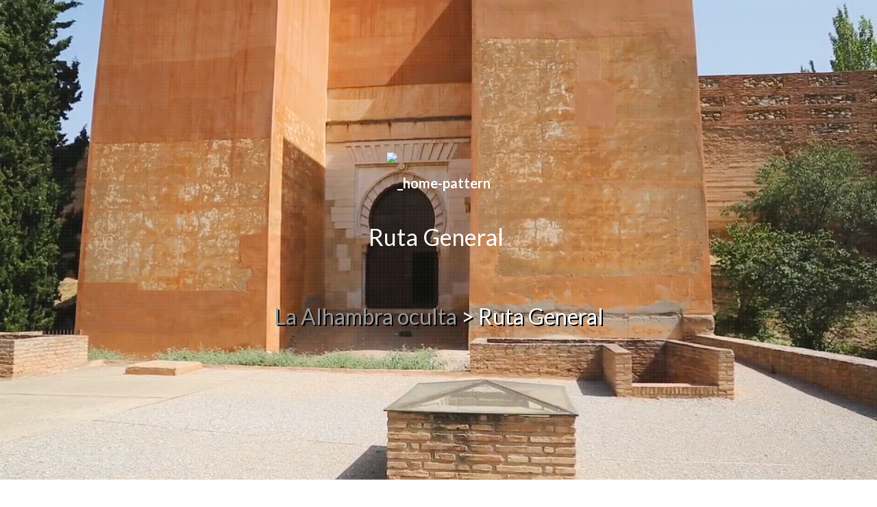

--- FILE ---
content_type: text/html; charset=UTF-8
request_url: http://alhambraoculta.es/ruta-general/
body_size: 147290
content:
<!DOCTYPE html>

<!--// OPEN HTML //-->
<html lang="es" prefix="og: http://ogp.me/ns#">

	<!--// OPEN HEAD //-->
	<head>
	
		                        
            
            <!--// SITE META //-->
            <meta charset="UTF-8"/>
                        	                <meta name="viewport" content="width=device-width, initial-scale=1.0, maximum-scale=1"/>
                                    
            <!--// PINGBACK & FAVICON //-->
            <link rel="pingback" href="http://alhambraoculta.es/xmlrpc.php"/>
            
                                                
        <title>Ruta General - La Alhambra oculta</title>
    <script>function spbImageResizer_writeCookie(){the_cookie=document.cookie,the_cookie&&window.devicePixelRatio>=2&&(the_cookie="spb_image_resizer_pixel_ratio="+window.devicePixelRatio+";"+the_cookie,document.cookie=the_cookie)}spbImageResizer_writeCookie();</script>
    <script>function sf_writeCookie(){the_cookie=document.cookie,the_cookie&&window.devicePixelRatio>=2&&(the_cookie="sf_pixel_ratio="+window.devicePixelRatio+";"+the_cookie,document.cookie=the_cookie)}sf_writeCookie();</script>
<meta name='robots' content='max-image-preview:large' />

<!-- This site is optimized with the Yoast SEO plugin v4.9 - https://yoast.com/wordpress/plugins/seo/ -->
<link rel="canonical" href="http://alhambraoculta.es/ruta-general/" />
<meta property="og:locale" content="es_ES" />
<meta property="og:type" content="article" />
<meta property="og:title" content="Ruta General - La Alhambra oculta" />
<meta property="og:description" content="&nbsp; &nbsp; Silo del Secano Como su propia denominación indica está situado en el área que se conoce como el Secano, junto a los restos… Leer más Torre y Puerta de los Siete Suelos La Puerta de los Siete Suelos (citada en las fuentes árabe como Bāb al Gudūr ‘Puerta de los Pozos’) se integra en el sentido de… Leer &hellip;" />
<meta property="og:url" content="http://alhambraoculta.es/ruta-general/" />
<meta property="og:site_name" content="La Alhambra oculta" />
<meta property="og:image" content="http://alhambraoculta.es/wp-content/uploads/2016/07/silo-del-Secano1-600x450.jpg" />
<meta property="og:image" content="http://alhambraoculta.es/wp-content/uploads/2016/07/T-de-los-Siete-Suelos_4381-600x450.jpg" />
<meta property="og:image" content="http://alhambraoculta.es/wp-content/uploads/2016/07/video-1.png" />
<meta property="og:image" content="http://alhambraoculta.es/wp-content/uploads/2016/07/T-de-las-Cabezas_escalera-1-600x450.jpg" />
<meta property="og:image" content="http://alhambraoculta.es/wp-content/uploads/2016/07/Fachada-san-francisco-600x450.jpg" />
<meta property="og:image" content="http://alhambraoculta.es/wp-content/uploads/2016/07/Casa-Arabe-del-Polinario_2922-600x450.jpg" />
<meta property="og:image" content="http://alhambraoculta.es/wp-content/uploads/2016/07/torreypuertajusticia-600x450.jpg" />
<meta property="og:image" content="http://alhambraoculta.es/wp-content/uploads/2016/07/Acceso-Silo-Puerta-del-Vino-2-600x450.jpg" />
<meta property="og:image" content="http://alhambraoculta.es/wp-content/uploads/2016/07/Aljibe-Cde-de-Tendilla_7234-600x450.jpg" />
<meta property="og:image" content="http://alhambraoculta.es/wp-content/uploads/2016/07/panorama_final.png" />
<meta property="og:image" content="http://alhambraoculta.es/wp-content/uploads/2016/07/T-De-Mohamed_6-2-600x450.jpg" />
<meta property="og:image" content="http://alhambraoculta.es/wp-content/uploads/2016/07/Pasadizo-bajo-T-Comares_2388-600x450.jpg" />
<meta property="og:image" content="http://alhambraoculta.es/wp-content/uploads/2016/07/aljibe-1-1-600x450.jpg" />
<meta property="og:image" content="http://alhambraoculta.es/wp-content/uploads/2016/07/Escalera-a-Patio-de-los-Arrayanes_3_2842-600x450.jpg" />
<meta property="og:image" content="http://alhambraoculta.es/wp-content/uploads/2016/07/Casas-Arabes-del-Partal_3103-600x450.jpg" />
<meta property="og:image" content="http://alhambraoculta.es/wp-content/uploads/2016/07/T-de-las-Damas_ind_1692_F-600x450.jpg" />
<meta property="og:image" content="http://alhambraoculta.es/wp-content/uploads/2016/07/T-de-los-Picos_4084-600x450.jpg" />
<meta property="og:image" content="http://alhambraoculta.es/wp-content/uploads/2016/07/Caballerizas-T-de-los-Picos_2981-600x450.jpg" />
<meta property="og:image" content="http://alhambraoculta.es/wp-content/uploads/2016/07/Torre-del-Cadi_3135-600x450.jpg" />
<meta property="og:image" content="http://alhambraoculta.es/wp-content/uploads/2016/02/T-de-la-Cautiva_3796-1-600x450.jpg" />
<meta property="og:image" content="http://alhambraoculta.es/wp-content/uploads/2016/07/T-de-las-Infantas_3801-1-600x450.jpg" />
<meta property="og:image" content="http://alhambraoculta.es/wp-content/uploads/2016/07/Antigua-Entrada-Medieval_3870-2-600x450.jpg" />
<meta property="og:image" content="http://alhambraoculta.es/wp-content/uploads/2016/07/Planta-Alta-Pabellon-Nortel_3311-600x450.jpg" />
<meta property="og:image" content="http://alhambraoculta.es/wp-content/uploads/2016/07/Entrada-Acequia-2-600x450.jpg" />
<meta property="og:image" content="http://alhambraoculta.es/wp-content/uploads/2016/07/Albercones_1785-600x450.jpg" />
<meta property="og:image" content="http://alhambraoculta.es/wp-content/uploads/2016/07/Silla-del-Moro_3642-600x450.jpg" />
<meta name="twitter:card" content="summary" />
<meta name="twitter:description" content="&nbsp; &nbsp; Silo del Secano Como su propia denominación indica está situado en el área que se conoce como el Secano, junto a los restos… Leer más Torre y Puerta de los Siete Suelos La Puerta de los Siete Suelos (citada en las fuentes árabe como Bāb al Gudūr ‘Puerta de los Pozos’) se integra en el sentido de… Leer [&hellip;]" />
<meta name="twitter:title" content="Ruta General - La Alhambra oculta" />
<meta name="twitter:image" content="http://alhambraoculta.es/wp-content/uploads/2016/07/silo-del-Secano1-600x450.jpg" />
<!-- / Yoast SEO plugin. -->

<link rel='dns-prefetch' href='//fonts.googleapis.com' />
<link rel="alternate" type="application/rss+xml" title="La Alhambra oculta &raquo; Feed" href="http://alhambraoculta.es/feed/" />
<link rel="alternate" type="application/rss+xml" title="La Alhambra oculta &raquo; Feed de los comentarios" href="http://alhambraoculta.es/comments/feed/" />
<script type="text/javascript">
/* <![CDATA[ */
window._wpemojiSettings = {"baseUrl":"https:\/\/s.w.org\/images\/core\/emoji\/15.0.3\/72x72\/","ext":".png","svgUrl":"https:\/\/s.w.org\/images\/core\/emoji\/15.0.3\/svg\/","svgExt":".svg","source":{"concatemoji":"http:\/\/alhambraoculta.es\/wp-includes\/js\/wp-emoji-release.min.js?ver=6.5.7"}};
/*! This file is auto-generated */
!function(i,n){var o,s,e;function c(e){try{var t={supportTests:e,timestamp:(new Date).valueOf()};sessionStorage.setItem(o,JSON.stringify(t))}catch(e){}}function p(e,t,n){e.clearRect(0,0,e.canvas.width,e.canvas.height),e.fillText(t,0,0);var t=new Uint32Array(e.getImageData(0,0,e.canvas.width,e.canvas.height).data),r=(e.clearRect(0,0,e.canvas.width,e.canvas.height),e.fillText(n,0,0),new Uint32Array(e.getImageData(0,0,e.canvas.width,e.canvas.height).data));return t.every(function(e,t){return e===r[t]})}function u(e,t,n){switch(t){case"flag":return n(e,"\ud83c\udff3\ufe0f\u200d\u26a7\ufe0f","\ud83c\udff3\ufe0f\u200b\u26a7\ufe0f")?!1:!n(e,"\ud83c\uddfa\ud83c\uddf3","\ud83c\uddfa\u200b\ud83c\uddf3")&&!n(e,"\ud83c\udff4\udb40\udc67\udb40\udc62\udb40\udc65\udb40\udc6e\udb40\udc67\udb40\udc7f","\ud83c\udff4\u200b\udb40\udc67\u200b\udb40\udc62\u200b\udb40\udc65\u200b\udb40\udc6e\u200b\udb40\udc67\u200b\udb40\udc7f");case"emoji":return!n(e,"\ud83d\udc26\u200d\u2b1b","\ud83d\udc26\u200b\u2b1b")}return!1}function f(e,t,n){var r="undefined"!=typeof WorkerGlobalScope&&self instanceof WorkerGlobalScope?new OffscreenCanvas(300,150):i.createElement("canvas"),a=r.getContext("2d",{willReadFrequently:!0}),o=(a.textBaseline="top",a.font="600 32px Arial",{});return e.forEach(function(e){o[e]=t(a,e,n)}),o}function t(e){var t=i.createElement("script");t.src=e,t.defer=!0,i.head.appendChild(t)}"undefined"!=typeof Promise&&(o="wpEmojiSettingsSupports",s=["flag","emoji"],n.supports={everything:!0,everythingExceptFlag:!0},e=new Promise(function(e){i.addEventListener("DOMContentLoaded",e,{once:!0})}),new Promise(function(t){var n=function(){try{var e=JSON.parse(sessionStorage.getItem(o));if("object"==typeof e&&"number"==typeof e.timestamp&&(new Date).valueOf()<e.timestamp+604800&&"object"==typeof e.supportTests)return e.supportTests}catch(e){}return null}();if(!n){if("undefined"!=typeof Worker&&"undefined"!=typeof OffscreenCanvas&&"undefined"!=typeof URL&&URL.createObjectURL&&"undefined"!=typeof Blob)try{var e="postMessage("+f.toString()+"("+[JSON.stringify(s),u.toString(),p.toString()].join(",")+"));",r=new Blob([e],{type:"text/javascript"}),a=new Worker(URL.createObjectURL(r),{name:"wpTestEmojiSupports"});return void(a.onmessage=function(e){c(n=e.data),a.terminate(),t(n)})}catch(e){}c(n=f(s,u,p))}t(n)}).then(function(e){for(var t in e)n.supports[t]=e[t],n.supports.everything=n.supports.everything&&n.supports[t],"flag"!==t&&(n.supports.everythingExceptFlag=n.supports.everythingExceptFlag&&n.supports[t]);n.supports.everythingExceptFlag=n.supports.everythingExceptFlag&&!n.supports.flag,n.DOMReady=!1,n.readyCallback=function(){n.DOMReady=!0}}).then(function(){return e}).then(function(){var e;n.supports.everything||(n.readyCallback(),(e=n.source||{}).concatemoji?t(e.concatemoji):e.wpemoji&&e.twemoji&&(t(e.twemoji),t(e.wpemoji)))}))}((window,document),window._wpemojiSettings);
/* ]]> */
</script>
<link rel='stylesheet' id='vc_extensions_cqbundle_adminicon-css' href='http://alhambraoculta.es/wp-content/plugins/vc-extensions-bundle/css/admin_icon.min.css?ver=6.5.7' type='text/css' media='all' />
<style id='wp-emoji-styles-inline-css' type='text/css'>

	img.wp-smiley, img.emoji {
		display: inline !important;
		border: none !important;
		box-shadow: none !important;
		height: 1em !important;
		width: 1em !important;
		margin: 0 0.07em !important;
		vertical-align: -0.1em !important;
		background: none !important;
		padding: 0 !important;
	}
</style>
<link rel='stylesheet' id='wp-block-library-css' href='http://alhambraoculta.es/wp-includes/css/dist/block-library/style.min.css?ver=6.5.7' type='text/css' media='all' />
<style id='classic-theme-styles-inline-css' type='text/css'>
/*! This file is auto-generated */
.wp-block-button__link{color:#fff;background-color:#32373c;border-radius:9999px;box-shadow:none;text-decoration:none;padding:calc(.667em + 2px) calc(1.333em + 2px);font-size:1.125em}.wp-block-file__button{background:#32373c;color:#fff;text-decoration:none}
</style>
<style id='global-styles-inline-css' type='text/css'>
body{--wp--preset--color--black: #000000;--wp--preset--color--cyan-bluish-gray: #abb8c3;--wp--preset--color--white: #ffffff;--wp--preset--color--pale-pink: #f78da7;--wp--preset--color--vivid-red: #cf2e2e;--wp--preset--color--luminous-vivid-orange: #ff6900;--wp--preset--color--luminous-vivid-amber: #fcb900;--wp--preset--color--light-green-cyan: #7bdcb5;--wp--preset--color--vivid-green-cyan: #00d084;--wp--preset--color--pale-cyan-blue: #8ed1fc;--wp--preset--color--vivid-cyan-blue: #0693e3;--wp--preset--color--vivid-purple: #9b51e0;--wp--preset--gradient--vivid-cyan-blue-to-vivid-purple: linear-gradient(135deg,rgba(6,147,227,1) 0%,rgb(155,81,224) 100%);--wp--preset--gradient--light-green-cyan-to-vivid-green-cyan: linear-gradient(135deg,rgb(122,220,180) 0%,rgb(0,208,130) 100%);--wp--preset--gradient--luminous-vivid-amber-to-luminous-vivid-orange: linear-gradient(135deg,rgba(252,185,0,1) 0%,rgba(255,105,0,1) 100%);--wp--preset--gradient--luminous-vivid-orange-to-vivid-red: linear-gradient(135deg,rgba(255,105,0,1) 0%,rgb(207,46,46) 100%);--wp--preset--gradient--very-light-gray-to-cyan-bluish-gray: linear-gradient(135deg,rgb(238,238,238) 0%,rgb(169,184,195) 100%);--wp--preset--gradient--cool-to-warm-spectrum: linear-gradient(135deg,rgb(74,234,220) 0%,rgb(151,120,209) 20%,rgb(207,42,186) 40%,rgb(238,44,130) 60%,rgb(251,105,98) 80%,rgb(254,248,76) 100%);--wp--preset--gradient--blush-light-purple: linear-gradient(135deg,rgb(255,206,236) 0%,rgb(152,150,240) 100%);--wp--preset--gradient--blush-bordeaux: linear-gradient(135deg,rgb(254,205,165) 0%,rgb(254,45,45) 50%,rgb(107,0,62) 100%);--wp--preset--gradient--luminous-dusk: linear-gradient(135deg,rgb(255,203,112) 0%,rgb(199,81,192) 50%,rgb(65,88,208) 100%);--wp--preset--gradient--pale-ocean: linear-gradient(135deg,rgb(255,245,203) 0%,rgb(182,227,212) 50%,rgb(51,167,181) 100%);--wp--preset--gradient--electric-grass: linear-gradient(135deg,rgb(202,248,128) 0%,rgb(113,206,126) 100%);--wp--preset--gradient--midnight: linear-gradient(135deg,rgb(2,3,129) 0%,rgb(40,116,252) 100%);--wp--preset--font-size--small: 13px;--wp--preset--font-size--medium: 20px;--wp--preset--font-size--large: 36px;--wp--preset--font-size--x-large: 42px;--wp--preset--spacing--20: 0.44rem;--wp--preset--spacing--30: 0.67rem;--wp--preset--spacing--40: 1rem;--wp--preset--spacing--50: 1.5rem;--wp--preset--spacing--60: 2.25rem;--wp--preset--spacing--70: 3.38rem;--wp--preset--spacing--80: 5.06rem;--wp--preset--shadow--natural: 6px 6px 9px rgba(0, 0, 0, 0.2);--wp--preset--shadow--deep: 12px 12px 50px rgba(0, 0, 0, 0.4);--wp--preset--shadow--sharp: 6px 6px 0px rgba(0, 0, 0, 0.2);--wp--preset--shadow--outlined: 6px 6px 0px -3px rgba(255, 255, 255, 1), 6px 6px rgba(0, 0, 0, 1);--wp--preset--shadow--crisp: 6px 6px 0px rgba(0, 0, 0, 1);}:where(.is-layout-flex){gap: 0.5em;}:where(.is-layout-grid){gap: 0.5em;}body .is-layout-flex{display: flex;}body .is-layout-flex{flex-wrap: wrap;align-items: center;}body .is-layout-flex > *{margin: 0;}body .is-layout-grid{display: grid;}body .is-layout-grid > *{margin: 0;}:where(.wp-block-columns.is-layout-flex){gap: 2em;}:where(.wp-block-columns.is-layout-grid){gap: 2em;}:where(.wp-block-post-template.is-layout-flex){gap: 1.25em;}:where(.wp-block-post-template.is-layout-grid){gap: 1.25em;}.has-black-color{color: var(--wp--preset--color--black) !important;}.has-cyan-bluish-gray-color{color: var(--wp--preset--color--cyan-bluish-gray) !important;}.has-white-color{color: var(--wp--preset--color--white) !important;}.has-pale-pink-color{color: var(--wp--preset--color--pale-pink) !important;}.has-vivid-red-color{color: var(--wp--preset--color--vivid-red) !important;}.has-luminous-vivid-orange-color{color: var(--wp--preset--color--luminous-vivid-orange) !important;}.has-luminous-vivid-amber-color{color: var(--wp--preset--color--luminous-vivid-amber) !important;}.has-light-green-cyan-color{color: var(--wp--preset--color--light-green-cyan) !important;}.has-vivid-green-cyan-color{color: var(--wp--preset--color--vivid-green-cyan) !important;}.has-pale-cyan-blue-color{color: var(--wp--preset--color--pale-cyan-blue) !important;}.has-vivid-cyan-blue-color{color: var(--wp--preset--color--vivid-cyan-blue) !important;}.has-vivid-purple-color{color: var(--wp--preset--color--vivid-purple) !important;}.has-black-background-color{background-color: var(--wp--preset--color--black) !important;}.has-cyan-bluish-gray-background-color{background-color: var(--wp--preset--color--cyan-bluish-gray) !important;}.has-white-background-color{background-color: var(--wp--preset--color--white) !important;}.has-pale-pink-background-color{background-color: var(--wp--preset--color--pale-pink) !important;}.has-vivid-red-background-color{background-color: var(--wp--preset--color--vivid-red) !important;}.has-luminous-vivid-orange-background-color{background-color: var(--wp--preset--color--luminous-vivid-orange) !important;}.has-luminous-vivid-amber-background-color{background-color: var(--wp--preset--color--luminous-vivid-amber) !important;}.has-light-green-cyan-background-color{background-color: var(--wp--preset--color--light-green-cyan) !important;}.has-vivid-green-cyan-background-color{background-color: var(--wp--preset--color--vivid-green-cyan) !important;}.has-pale-cyan-blue-background-color{background-color: var(--wp--preset--color--pale-cyan-blue) !important;}.has-vivid-cyan-blue-background-color{background-color: var(--wp--preset--color--vivid-cyan-blue) !important;}.has-vivid-purple-background-color{background-color: var(--wp--preset--color--vivid-purple) !important;}.has-black-border-color{border-color: var(--wp--preset--color--black) !important;}.has-cyan-bluish-gray-border-color{border-color: var(--wp--preset--color--cyan-bluish-gray) !important;}.has-white-border-color{border-color: var(--wp--preset--color--white) !important;}.has-pale-pink-border-color{border-color: var(--wp--preset--color--pale-pink) !important;}.has-vivid-red-border-color{border-color: var(--wp--preset--color--vivid-red) !important;}.has-luminous-vivid-orange-border-color{border-color: var(--wp--preset--color--luminous-vivid-orange) !important;}.has-luminous-vivid-amber-border-color{border-color: var(--wp--preset--color--luminous-vivid-amber) !important;}.has-light-green-cyan-border-color{border-color: var(--wp--preset--color--light-green-cyan) !important;}.has-vivid-green-cyan-border-color{border-color: var(--wp--preset--color--vivid-green-cyan) !important;}.has-pale-cyan-blue-border-color{border-color: var(--wp--preset--color--pale-cyan-blue) !important;}.has-vivid-cyan-blue-border-color{border-color: var(--wp--preset--color--vivid-cyan-blue) !important;}.has-vivid-purple-border-color{border-color: var(--wp--preset--color--vivid-purple) !important;}.has-vivid-cyan-blue-to-vivid-purple-gradient-background{background: var(--wp--preset--gradient--vivid-cyan-blue-to-vivid-purple) !important;}.has-light-green-cyan-to-vivid-green-cyan-gradient-background{background: var(--wp--preset--gradient--light-green-cyan-to-vivid-green-cyan) !important;}.has-luminous-vivid-amber-to-luminous-vivid-orange-gradient-background{background: var(--wp--preset--gradient--luminous-vivid-amber-to-luminous-vivid-orange) !important;}.has-luminous-vivid-orange-to-vivid-red-gradient-background{background: var(--wp--preset--gradient--luminous-vivid-orange-to-vivid-red) !important;}.has-very-light-gray-to-cyan-bluish-gray-gradient-background{background: var(--wp--preset--gradient--very-light-gray-to-cyan-bluish-gray) !important;}.has-cool-to-warm-spectrum-gradient-background{background: var(--wp--preset--gradient--cool-to-warm-spectrum) !important;}.has-blush-light-purple-gradient-background{background: var(--wp--preset--gradient--blush-light-purple) !important;}.has-blush-bordeaux-gradient-background{background: var(--wp--preset--gradient--blush-bordeaux) !important;}.has-luminous-dusk-gradient-background{background: var(--wp--preset--gradient--luminous-dusk) !important;}.has-pale-ocean-gradient-background{background: var(--wp--preset--gradient--pale-ocean) !important;}.has-electric-grass-gradient-background{background: var(--wp--preset--gradient--electric-grass) !important;}.has-midnight-gradient-background{background: var(--wp--preset--gradient--midnight) !important;}.has-small-font-size{font-size: var(--wp--preset--font-size--small) !important;}.has-medium-font-size{font-size: var(--wp--preset--font-size--medium) !important;}.has-large-font-size{font-size: var(--wp--preset--font-size--large) !important;}.has-x-large-font-size{font-size: var(--wp--preset--font-size--x-large) !important;}
.wp-block-navigation a:where(:not(.wp-element-button)){color: inherit;}
:where(.wp-block-post-template.is-layout-flex){gap: 1.25em;}:where(.wp-block-post-template.is-layout-grid){gap: 1.25em;}
:where(.wp-block-columns.is-layout-flex){gap: 2em;}:where(.wp-block-columns.is-layout-grid){gap: 2em;}
.wp-block-pullquote{font-size: 1.5em;line-height: 1.6;}
</style>
<link rel='stylesheet' id='contact-form-7-css' href='http://alhambraoculta.es/wp-content/plugins/contact-form-7/includes/css/styles.css?ver=4.8' type='text/css' media='all' />
<link rel='stylesheet' id='responsive-lightbox-tosrus-css' href='http://alhambraoculta.es/wp-content/plugins/responsive-lightbox/assets/tosrus/css/jquery.tosrus.all.css?ver=1.7.1' type='text/css' media='all' />
<link rel='stylesheet' id='spb-frontend-min-css' href='http://alhambraoculta.es/wp-content/plugins/swift-framework/includes/page-builder/frontend-assets/css/spb-styles.min.css' type='text/css' media='all' />
<link rel='stylesheet' id='swift-slider-min-css' href='http://alhambraoculta.es/wp-content/plugins/swift-framework/includes/swift-slider/assets/css/swift-slider.min.css' type='text/css' media='all' />
<link rel='stylesheet' id='wpa-style-css' href='http://alhambraoculta.es/wp-content/plugins/wp-accessibility/css/wpa-style.css?ver=6.5.7' type='text/css' media='all' />
<link rel='stylesheet' id='dashicons-css' href='http://alhambraoculta.es/wp-includes/css/dashicons.min.css?ver=6.5.7' type='text/css' media='all' />
<link rel='stylesheet' id='parent-style-css' href='http://alhambraoculta.es/wp-content/themes/uplift/style.css?ver=6.5.7' type='text/css' media='all' />
<link rel='stylesheet' id='child-style-css' href='http://alhambraoculta.es/wp-content/themes/uplift-child/style.css?ver=1.0' type='text/css' media='all' />
<link rel='stylesheet' id='bootstrap-css' href='http://alhambraoculta.es/wp-content/themes/uplift/css/bootstrap.min.css' type='text/css' media='all' />
<link rel='stylesheet' id='fontawesome-css' href='http://alhambraoculta.es/wp-content/themes/uplift/css/font-awesome.min.css?ver=4.6.3' type='text/css' media='all' />
<link rel='stylesheet' id='sf-iconfont-css' href='http://alhambraoculta.es/wp-content/themes/uplift/css/iconfont.css' type='text/css' media='all' />
<link rel='stylesheet' id='sf-main-css' href='http://alhambraoculta.es/wp-content/themes/uplift/css/main.css' type='text/css' media='all' />
<link rel='stylesheet' id='sf-responsive-css' href='http://alhambraoculta.es/wp-content/themes/uplift/css/sf-responsive.css' type='text/css' media='all' />
<link rel='stylesheet' id='sf-style-css' href='http://alhambraoculta.es/wp-content/themes/uplift-child/style.css' type='text/css' media='all' />
<link rel='stylesheet' id='video-js-css' href='http://alhambraoculta.es/wp-content/plugins/video-embed-thumbnail-generator/video-js/video-js.css?ver=5.19.2' type='text/css' media='all' />
<link rel='stylesheet' id='video-js-kg-skin-css' href='http://alhambraoculta.es/wp-content/plugins/video-embed-thumbnail-generator/video-js/kg-video-js-skin.css?ver=4.6.17' type='text/css' media='all' />
<link rel='stylesheet' id='kgvid_video_styles-css' href='http://alhambraoculta.es/wp-content/plugins/video-embed-thumbnail-generator/css/kgvid_styles.css?ver=4.6.17' type='text/css' media='all' />
<link rel='stylesheet' id='redux-google-fonts-sf_uplift_options-css' href='http://fonts.googleapis.com/css?family=Lato%3A100%2C300%2C400%2C700%2C900%2C100italic%2C300italic%2C400italic%2C700italic%2C900italic%7CMontserrat%3A100%2C200%2C300%2C400%2C500%2C600%2C700%2C800%2C900%2C100italic%2C200italic%2C300italic%2C400italic%2C500italic%2C600italic%2C700italic%2C800italic%2C900italic&#038;subset=latin&#038;ver=1500357770' type='text/css' media='all' />
<link rel='stylesheet' id='fancybox-css' href='http://alhambraoculta.es/wp-content/plugins/easy-fancybox/fancybox/jquery.fancybox-1.3.8.css?ver=1.6' type='text/css' media='screen' />
<script type="text/javascript" src="http://alhambraoculta.es/wp-includes/js/jquery/jquery.min.js?ver=3.7.1" id="jquery-core-js"></script>
<script type="text/javascript" src="http://alhambraoculta.es/wp-includes/js/jquery/jquery-migrate.min.js?ver=3.4.1" id="jquery-migrate-js"></script>
<script type="text/javascript" src="http://alhambraoculta.es/wp-content/plugins/responsive-lightbox/assets/tosrus/js/jquery.tosrus.min.all.js?ver=1.7.1" id="responsive-lightbox-tosrus-js"></script>
<script type="text/javascript" id="responsive-lightbox-js-extra">
/* <![CDATA[ */
var rlArgs = {"script":"tosrus","selector":"lightbox","customEvents":"","activeGalleries":"1","effect":"slide","infinite":"1","keys":"0","autoplay":"0","pauseOnHover":"0","timeout":"4000","pagination":"1","paginationType":"thumbnails","closeOnClick":"0","woocommerce_gallery":"0"};
/* ]]> */
</script>
<script type="text/javascript" src="http://alhambraoculta.es/wp-content/plugins/responsive-lightbox/js/front.js?ver=1.7.1" id="responsive-lightbox-js"></script>
<script type="text/javascript" src="http://alhambraoculta.es/wp-content/themes/uplift/js/lib/plyr.js" id="plyr-js"></script>
<link rel="https://api.w.org/" href="http://alhambraoculta.es/wp-json/" /><link rel="alternate" type="application/json" href="http://alhambraoculta.es/wp-json/wp/v2/pages/16557" /><link rel="EditURI" type="application/rsd+xml" title="RSD" href="http://alhambraoculta.es/xmlrpc.php?rsd" />
<meta name="generator" content="WordPress 6.5.7" />
<link rel='shortlink' href='http://alhambraoculta.es/?p=16557' />
<link rel="alternate" type="application/json+oembed" href="http://alhambraoculta.es/wp-json/oembed/1.0/embed?url=http%3A%2F%2Falhambraoculta.es%2Fruta-general%2F" />
<link rel="alternate" type="text/xml+oembed" href="http://alhambraoculta.es/wp-json/oembed/1.0/embed?url=http%3A%2F%2Falhambraoculta.es%2Fruta-general%2F&#038;format=xml" />
			<script type="text/javascript">
			var ajaxurl = 'http://alhambraoculta.es/wp-admin/admin-ajax.php';
			</script>
			<script type="text/javascript">
(function(url){
	if(/(?:Chrome\/26\.0\.1410\.63 Safari\/537\.31|WordfenceTestMonBot)/.test(navigator.userAgent)){ return; }
	var addEvent = function(evt, handler) {
		if (window.addEventListener) {
			document.addEventListener(evt, handler, false);
		} else if (window.attachEvent) {
			document.attachEvent('on' + evt, handler);
		}
	};
	var removeEvent = function(evt, handler) {
		if (window.removeEventListener) {
			document.removeEventListener(evt, handler, false);
		} else if (window.detachEvent) {
			document.detachEvent('on' + evt, handler);
		}
	};
	var evts = 'contextmenu dblclick drag dragend dragenter dragleave dragover dragstart drop keydown keypress keyup mousedown mousemove mouseout mouseover mouseup mousewheel scroll'.split(' ');
	var logHuman = function() {
		var wfscr = document.createElement('script');
		wfscr.type = 'text/javascript';
		wfscr.async = true;
		wfscr.src = url + '&r=' + Math.random();
		(document.getElementsByTagName('head')[0]||document.getElementsByTagName('body')[0]).appendChild(wfscr);
		for (var i = 0; i < evts.length; i++) {
			removeEvent(evts[i], logHuman);
		}
	};
	for (var i = 0; i < evts.length; i++) {
		addEvent(evts[i], logHuman);
	}
})('//alhambraoculta.es/?wordfence_logHuman=1&hid=70EA7727B1D0403F9090E1EA1CE7A36A');
</script><style type="text/css">.recentcomments a{display:inline !important;padding:0 !important;margin:0 !important;}</style><!--[if lt IE 9]><script data-cfasync="false" src="http://alhambraoculta.es/wp-content/themes/uplift/js/respond.js"></script><script data-cfasync="false" src="http://alhambraoculta.es/wp-content/themes/uplift/js/html5shiv.js"></script><![endif]--><meta name="generator" content="Powered by Visual Composer - drag and drop page builder for WordPress."/>
<!--[if lte IE 9]><link rel="stylesheet" type="text/css" href="http://alhambraoculta.es/wp-content/plugins/js_composer/assets/css/vc_lte_ie9.min.css" media="screen"><![endif]--><link rel="icon" href="http://alhambraoculta.es/wp-content/uploads/2016/02/cropped-home-pattern-32x32.png" sizes="32x32" />
<link rel="icon" href="http://alhambraoculta.es/wp-content/uploads/2016/02/cropped-home-pattern-192x192.png" sizes="192x192" />
<link rel="apple-touch-icon" href="http://alhambraoculta.es/wp-content/uploads/2016/02/cropped-home-pattern-180x180.png" />
<meta name="msapplication-TileImage" content="http://alhambraoculta.es/wp-content/uploads/2016/02/cropped-home-pattern-270x270.png" />
<style type="text/css" title="dynamic-css" class="options-output">#logo h1, #logo h2, #mobile-logo h1{font-family:Lato;font-weight:400;font-style:normal;color:#222;font-size:24px;}body,p,nav.std-menu ul.sub-menu,ul.mega-sub-menu,blockquote.blockquote1, blockquote.blockquote1 p{font-family:Montserrat;line-height:28px;font-weight:400;font-style:normal;font-size:15px;}h1,.impact-text,.impact-text > p,.impact-text-large,.impact-text-large > p,h3.countdown-subject, .swiper-slide .caption-content > h2, #jckqv h1, .spb_tweets_slider_widget .tweet-text, .modal-header h3{font-family:Montserrat;line-height:48px;font-weight:700;font-style:normal;font-size:30px;}h2,.blog-item .quote-excerpt, .spb-row-expand-text{font-family:Montserrat;line-height:36px;font-weight:700;font-style:normal;font-size:24px;}h3, .single_variation_wrap .single_variation span.price, .sf-promo-bar p.standard,  .sf-promo-bar.text-size-standard p, .sf-icon-box-animated-alt .front .back-title{font-family:Montserrat;line-height:26px;font-weight:700;font-style:normal;font-size:18px;}h4{font-family:Montserrat;line-height:24px;font-weight:400;font-style:normal;font-size:16px;}h5,blockquote.blockquote2,blockquote.blockquote2 p,blockquote.pullquote,blockquote.pullquote p,.faq-item .faq-text:before{font-family:Montserrat;line-height:32px;font-weight:400;font-style:normal;font-size:16px;}h6{font-family:Montserrat;text-transform:uppercase;line-height:16px;letter-spacing:1px;font-weight:700;font-style:normal;font-size:14px;}#main-nav, #header nav, .vertical-menu nav, .header-9#header-section #main-nav, #overlay-menu nav, .sf-pushnav-menu nav, #mobile-menu, #one-page-nav li .hover-caption, .mobile-search-form input[type="text"]{font-family:Montserrat;font-weight:700;font-style:normal;font-size:18px;}</style>
<!-- Easy FancyBox 1.6 using FancyBox 1.3.8 - RavanH (http://status301.net/wordpress-plugins/easy-fancybox/) -->
<script type="text/javascript">
/* <![CDATA[ */
var fb_timeout = null;
var fb_opts = { 'overlayShow' : true, 'hideOnOverlayClick' : true, 'showCloseButton' : true, 'margin' : 20, 'centerOnScroll' : true, 'enableEscapeButton' : true, 'autoScale' : true };
var easy_fancybox_handler = function(){
	/* iFrame */
	jQuery('a.fancybox-iframe, area.fancybox-iframe, li.fancybox-iframe a').fancybox( jQuery.extend({}, fb_opts, { 'type' : 'iframe', 'width' : '70%', 'height' : '90%', 'titleShow' : false, 'titlePosition' : 'float', 'titleFromAlt' : true, 'allowfullscreen' : false }) );
}
var easy_fancybox_auto = function(){
	/* Auto-click */
	setTimeout(function(){jQuery('#fancybox-auto').trigger('click')},1000);
}
/* ]]> */
</script>
<style type="text/css" data-type="vc_custom-css">
/*ICONOS*/
.details-inner{
    height: 12em;
}
.page-heading {
    display: none !important;
}
.blog-item-aux{height:4em;}
#iconos{
    transform: scale(0.4);
    width: 33%;
    float: right;
    margin-right: -3.2em;
    margin-top: 0.7em;
 }
  #uses{
        width: 7em;
        position: relative;
        transform: scale(0.5);
        margin-top: -3.6em;
        margin-left: 15.6em;
        margin-bottom: -0.2em;
    }
     #uses-video {
        width: 7em;
        position: relative;
        transform: scale(0.5);
        margin-top: -3.55em;
        margin-left: 17em;
        margin-bottom: -0.2em;
    }
     #uses-panorama{
        width: 7em;
        position: relative;
        transform: scale(0.5);
        margin-top: -3.4em;
        margin-left: 17em;
        margin-bottom: -0.2em;
    }
    #uses-panorama2 {
        width: 7em;
        position: relative;
        transform: scale(0.5);
        margin-top: -2em;
        margin-left: 17em;
        margin-bottom: -0.2em;
    }

@media only screen and (min-width: 1201px) { 

   
    .portfolio-item-details{height:88px;}
    .entry-title {display: none;}
    .page-heading {
        border-bottom: none;
        background-color: white;
    }
    .portfolio-item h4.portfolio-item-title {
        text-align: center;
       
    }

    .masonry-items .blog-item .details-wrap .details-inner, .masonry-items .blog-item .grid-no-image {
        padding: 19px 10px;
        position: relative;
    }
    .blog-item-aux .read-more-button {
      padding-top: 0;
      margin-left: -1.2em;
    }
}
    
    .portfolio-item h4.portfolio-item-title {
        text-align: center;
        height: 49%;
       
    }
    
    .portfolio-item.masonry-item .portfolio-item-details {
        padding: 18px 30px;
       
}


.header-wrap #header, .header-standard-overlay #header, .vertical-header .header-wrap #header-section, #header-section .is-sticky #header.sticky-header {
    background-color: #7eced5;
    display: none;
}

.mhs-tablet-land #mobile-top-text, .mhs-tablet-land #mobile-header, .mhs-tablet-land #mobile-header-sticky-wrapper {
    display: none;
}
@media only screen and (max-width: 1200px) {
    #iconos{
        transform: scale(0.4);
        width: 25%;
        float: right;
        margin-right: -2.8em !important;
        margin-top: -0.5em !important;
     }



}
</style><noscript><style type="text/css"> .wpb_animate_when_almost_visible { opacity: 1; }</style></noscript><style type="text/css">.sf-elem-bf,.sf-elem-bt,.sf-elem-br,.sf-elem-bb,.sf-elem-bl {border-color:#eaeaea;}.sf-accent-bg,.funded-bar .bar {background-color:#8f7b4b;}.sf-accent {color:#8f7b4b;}.sf-accent-border {border-color:#8f7b4b;}.sf-accent-hover:hover {color:#8f7b4b;}.loved-item:hover .loved-count,.flickr-widget li,.portfolio-grid li,figcaption .product-added,.woocommerce .widget_layered_nav ul li.chosen > *,.woocommerce .widget_layered_nav ul li.chosen small.count,.woocommerce .widget_layered_nav_filters ul li a {background-color:#8f7b4b;color:#ffffff;}a:hover,a:focus,#sidebar a:hover,.pagination-wrap a:hover,.carousel-nav a:hover,.portfolio-pagination div:hover > i,#footer a:hover,.beam-me-up a:hover span,.portfolio-item .portfolio-item-permalink,.read-more-link,.blog-item .read-more,.blog-item-details a:hover,.author-link,span.dropcap2,.spb_divider.go_to_top a,.item-link:hover,#header-translation p a,#breadcrumbs a:hover,.ui-widget-content a:hover,#product-img-slider li a.zoom:hover,.article-body-wrap .share-links a:hover,ul.member-contact li a:hover,.bag-product a.remove:hover,.bag-product-title a:hover,#back-to-top:hover,ul.member-contact li a:hover,.fw-video-link-image:hover i,.ajax-search-results .all-results:hover,.search-result h5 a:hover .ui-state-default a:hover,.fw-video-link-icon:hover,.fw-video-close:hover {color:#8f7b4b;}.carousel-wrap > a:hover {color:#8f7b4b!important;}.read-more i:before,.read-more em:before {color:#8f7b4b;}span.dropcap4 {color:#8f7b4b;border-color:#8f7b4b;}span.highlighted {background-color:rgba(143,123,75,0.5);}textarea:focus,input:focus,input[type="text"]:focus,input[type="email"]:focus,textarea:focus,.bypostauthor .comment-wrap .comment-avatar,.search-form input:focus,.wpcf7 input:focus,.wpcf7 textarea:focus,.ginput_container input:focus,.ginput_container textarea:focus,.mymail-form input:focus,.mymail-form textarea:focus,input[type="tel"]:focus,input[type="number"]:focus {border-color:#8f7b4b!important;}nav .menu ul li:first-child:after,.navigation a:hover > .nav-text,.returning-customer a:hover {border-bottom-color:#8f7b4b;}nav .menu ul ul li:first-child:after {border-right-color:#8f7b4b;}.spb_impact_text .spb_call_text,pre[class*="language-"] {border-left-color:#8f7b4b;}.spb_impact_text .spb_button span {color:#fff;}a[rel="tooltip"],ul.member-contact li a,a.text-link,.tags-wrap .tags a,.logged-in-as a,.comment-meta-actions .edit-link,.comment-meta-actions .comment-reply {border-color:#999;}.super-search-go {border-color:#8f7b4b!important;}.super-search-go:hover {background:#8f7b4b!important;border-color:#8f7b4b!important;}#one-page-nav li a:hover > i {background:#8f7b4b;}#one-page-nav li.selected a:hover > i {border-color:#8f7b4b;}#one-page-nav li .hover-caption {background:#8f7b4b;color:#ffffff;}#one-page-nav li .hover-caption:after {border-left-color:#8f7b4b;}#sidebar-progress-menu ul li {border-color:#eaeaea;}#sidebar-progress-menu ul li a {color:#222;}#sidebar-progress-menu ul li.read a {color:#999;}#sidebar-progress-menu ul li.reading a {color:#8f7b4b;}#sidebar-progress-menu ul li.read .progress {background-color:#eaeaea;}#sidebar-progress-menu ul li.reading .progress {background-color:#8f7b4b;}body {color:#222;}h1,h1 a,h3.countdown-subject {color:#222;}h2,h2 a {color:#222;}h3,h3 a {color:#333;}h4,h4 a,.carousel-wrap > a {color:#222;}h5,h5 a {color:#222;}h6,h6 a {color:#222;}table {border-bottom-color:#eaeaea;}table td {border-top-color:#eaeaea;}.read-more-button {color:#8f7b4b;}.sf-hover-svg path {stroke:#8f7b4b;}.player-video .player-controls {border-color:#eaeaea;}.player-controls button {color:#999;}.player-controls button.tab-focus,.player-controls button:hover,.player-progress-played[value] {color:#8f7b4b;}.sf-headline.loading-bar .sf-words-wrapper::after,.sf-headline.clip .sf-words-wrapper::after,.sf-headline.type .sf-words-wrapper::after,.sf-headline.type .sf-words-wrapper.selected {background:#8f7b4b;}.sf-headline.type .sf-words-wrapper.selected b {color:#ffffff;}#sf-home-preloader,#site-loading {background-color:#fff;}.loading-bar-transition .pace .pace-progress {background-color:#8f7b4b;}body,.layout-fullwidth #container {background-color:#fff;}.inner-container-wrap,#main-container .inner-container-wrap,.tm-toggle-button-wrap a {background-color:#fff;}.single-product.page-heading-fancy .product-main {background-color:#fff;}.spb-row-container[data-top-style="slant-ltr"]:before,.spb-row-container[data-top-style="slant-rtl"]:before,.spb-row-container[data-bottom-style="slant-ltr"]:after,.spb-row-container[data-bottom-style="slant-rtr"]:after {background-color:#fff;}a,.ui-widget-content a {color:#999;}a:hover,a:focus {color:#8f7b4b;}ul.bar-styling li:not(.selected) > a:hover,ul.bar-styling li > .comments-likes:hover {color:#ffffff;background:#8f7b4b;border-color:#8f7b4b;}ul.bar-styling li > .comments-likes:hover * {color:#ffffff!important;}ul.bar-styling li > a,ul.bar-styling li > div,ul.page-numbers li > a,ul.page-numbers li > span,.curved-bar-styling,ul.bar-styling li > form input,.spb_directory_filter_below {border-color:#eaeaea;}ul.bar-styling li > a,ul.bar-styling li > span,ul.bar-styling li > div,ul.bar-styling li > form input {background-color:#fff;}.pagination-wrap ul li a {border-color:#eaeaea!important;background-color:#f7f7f7!important;color:#222!important;}ul.page-numbers li > a:hover,ul.page-numbers li > span.current,.pagination-wrap ul li > a:hover,.pagination-wrap ul li span {border-color:#eaeaea!important;background-color:#fff!important;color:#222!important;}input[type="text"],input[type="email"],input[type="password"],textarea,select,.wpcf7 input[type="text"],.wpcf7 input[type="email"],.wpcf7 textarea,.wpcf7 select,.ginput_container input[type="text"],.ginput_container input[type="email"],.ginput_container textarea,.ginput_container select,.mymail-form input[type="text"],.mymail-form input[type="email"],.mymail-form textarea,.mymail-form select,input[type="date"],input[type="tel"],input.input-text,input[type="number"],.select2-container .select2-choice {border-color:#eaeaea;background-color:#ffffff;color:#d1d1d1;}.select2-container .select2-choice>.select2-chosen {color:#d1d1d1!important;}#commentform p[class^="comment-form-"]:before,span.wpcf7-form-control-wrap.name:before,span.wpcf7-form-control-wrap.email:before,span.wpcf7-form-control-wrap.subject:before,span.wpcf7-form-control-wrap.message:before {color:#d1d1d1;}::-webkit-input-placeholder {color:#d1d1d1!important;}:-moz-placeholder {color:#d1d1d1!important;}::-moz-placeholder {color:#d1d1d1!important;}:-ms-input-placeholder {color:#d1d1d1!important;}input[type=submit],button[type=submit],input[type="file"],.wpcf7 input.wpcf7-submit[type=submit],.gform_wrapper input[type="submit"],.gform_wrapper input[type="submit"]:hover {background:#8f7b4b;color:#ffffff;}input[type=submit]:hover,button[type=submit]:hover,.wpcf7 input.wpcf7-submit[type=submit]:hover,.gform_wrapper input[type=submit]:hover,.mymail-form input[type=submit]:hover {background:rgba( 113,93,45,1 );color:#ffffff;}.modal-header {background:#f7f7f7;}.modal-content {background:#fff;}.modal-header h3,.modal-header .close {color:#222;}.modal-header .close:hover {color:#8f7b4b;}#account-modal .nav-tabs li.active span {border-bottom-color:#8f7b4b;}.recent-post .post-details,.portfolio-item h5.portfolio-subtitle,.search-item-content time,.search-item-content span,.portfolio-details-wrap .date {color:#222;}.select2-drop,.select2-drop-active {border-color:#eaeaea;}.owl-pagination .owl-page span {background-color:#222;}.owl-pagination .read-more i::before {color:#222;}.owl-pagination .read-more:hover i::before {color:#8f7b4b;}.owl-pagination .owl-page:hover span,.owl-pagination .owl-page.active a {background-color:rgba( 113,93,45,1 );}#top-bar {background:#fff;border-bottom-color:#eaeaea;}#top-bar .tb-text {color:#444;}#top-bar .tb-text > a,#top-bar nav .menu > li > a {color:#999;}#top-bar .menu li {border-left-color:#eaeaea;border-right-color:#eaeaea;}#top-bar .menu > li > a,#top-bar .menu > li.parent:after {color:#999;}#top-bar .menu > li > a:hover,#top-bar a:hover {color:#7eced5;}.header-wrap #header,.header-standard-overlay #header,.vertical-header .header-wrap #header-section,#header-section .is-sticky #header.sticky-header {background-color:#7eced5;}.fs-search-open .header-wrap #header,.fs-search-open .header-standard-overlay #header,.fs-search-open .vertical-header .header-wrap #header-section,.fs-search-open #header-section .is-sticky #header.sticky-header {background-color:#ba8d25;}.fs-supersearch-open .header-wrap #header,.fs-supersearch-open .header-standard-overlay #header,.fs-supersearch-open .vertical-header .header-wrap #header-section,.fs-supersearch-open #header-section .is-sticky #header.sticky-header {background-color:#ba8d25;border-bottom-color:transparent;}.overlay-menu-open .header-wrap #header,.overlay-menu-open .header-standard-overlay #header,.overlay-menu-open .vertical-header .header-wrap #header-section,.overlay-menu-open #header-section .is-sticky #header.sticky-header {background-color:#ba8d25;border-bottom-color:transparent;}#sf-header-banner {background-color:#fff;border-bottom:2px solid#e3e3e3;}#sf-header-banner {color:#222;}#sf-header-banner a {color:#333;}#sf-header-banner a:hover {color:#7eced5;}.header-left,.header-right,.vertical-menu-bottom .copyright {color:#222;}.header-left a,.header-right a,.vertical-menu-bottom .copyright a,.header-left ul.menu > li > a.header-search-link-alt,.header-left ul.menu > li > a.header-search-link,.header-right ul.menu > li > a.header-search-link,.header-right ul.menu > li > a.header-search-link-alt {color:#222;}.aux-item nav .menu > li.menu-item > a,.aux-item nav.std-menu .menu > li > a,.aux-item nav.std-menu .menu > li > span {color:#222;}.header-left a:hover,.header-right a:hover,.vertical-menu-bottom .copyright a:hover {color:#7eced5;}.header-left ul.menu > li:hover > a.header-search-link-alt,.header-right ul.menu > li:hover > a.header-search-link-alt {color:#7eced5!important;}#header-search a:hover,.super-search-close:hover {color:#8f7b4b;}.sf-super-search {background-color:rgba( 113,93,45,1 );}.sf-super-search .search-options .ss-dropdown ul {background-color:#8f7b4b;}.sf-super-search .search-options .ss-dropdown ul li a {color:#ffffff;}.sf-super-search .search-options .ss-dropdown ul li a:hover {color:rgba( 113,93,45,1 );}.sf-super-search .search-options .ss-dropdown > span,.sf-super-search .search-options input {color:#8f7b4b;border-bottom-color:#8f7b4b;}.sf-super-search .search-options .ss-dropdown ul li .fa-check {color:rgba( 113,93,45,1 );}.sf-super-search-go:hover,.sf-super-search-close:hover{background-color:#8f7b4b;border-color:#8f7b4b;color:#ffffff;}.header-languages .current-language {color:#333;}.search-item-content time {color:#f0f0f0;}.header-left .aux-item,.header-right .aux-item {padding-left:5px;padding-right:5px;}.aux-item .std-menu.cart-wishlist {margin-left:0;margin-right:0;}#header-section header,.header-wrap #header-section .is-sticky #header.sticky-header,#main-nav {border-bottom-color:#eaeaea;}#contact-slideout {background:#fff;}#mega-menu-wrap-main_navigation #mega-menu-main_navigation {text-align:center;}nav > .mega-menu-wrap {background:transparent;}nav > .mega-menu-wrap ul.mega-menu > li.mega-menu-item.mega-toggle-on > a,nav > .mega-menu-wrap ul.mega-menu > li:hover > a:not(.sf-button),nav > .mega-menu-wrap ul.mega-menu > li.mega-menu-item > a.mega-menu-link:focus {color:#7eced5!important;}nav > .mega-menu-wrap ul.mega-menu > li.mega-menu-megamenu > ul.mega-sub-menu,nav > .mega-menu-wrap ul.mega-menu > li.mega-menu-flyout ul.mega-sub-menu,nav > .mega-menu-wrap ul.mega-menu > li.mega-menu-flyout ul.mega-sub-menu li.mega-menu-item a.mega-menu-link {background:#f9f9f9!important;}nav > .mega-menu-wrap ul.mega-menu > li.mega-menu-flyout ul.mega-sub-menu li.mega-menu-item a.mega-menu-link {background:transparent;color:#999;}nav.std-menu ul.sub-menu > li,nav.std-menu ul.mega-sub-menu li.mega-menu-item a.mega-menu-link {border-color:#f0f0f0;}.full-center nav#main-navigation {width:80%;}nav .mega-menu ul.mega-sub-menu li.mega-menu-item > a,nav .mega-menu ul.mega-sub-menu li > span,nav.std-menu ul.mega-sub-menu {white-space:normal;color:#999;}nav > .mega-menu-wrap ul.mega-menu > li.mega-menu-flyout ul.mega-sub-menu li.mega-menu-item:hover > a.mega-menu-link {color:#7eced5;}li.mega-menu-megamenu > ul.mega-sub-menu li.mega-menu-item li.mega-menu-item > a.mega-menu-link,nav.std-menu .mega-menu-wrap li.mega-menu-megamenu ul.mega-sub-menu li.mega-menu-item-has-children > ul.mega-sub-menu {color:#999;}nav.std-menu .mega-menu-wrap li.mega-menu-megamenu ul.mega-sub-menu li.mega-menu-item-has-children > ul.mega-sub-menu a:hover,nav.std-menu .mega-menu-wrap li.mega-menu-megamenu ul.mega-sub-menu li.mega-menu-item-has-children > ul.mega-sub-menu a.mega-menu-link:hover {color:#7eced5;}#mobile-top-text,#mobile-header {background-color:#7eced5;border-bottom-color:#eaeaea;}#mobile-top-text,#mobile-logo h1 {color:#222;}#mobile-top-text a,#mobile-header a {color:#222;}#mobile-header a {color:#222;}#mobile-header .hamburger-inner,#mobile-header .hamburger-inner::before,#mobile-header .hamburger-inner::after {background-color:#222;}#mobile-header .mobile-menu-link:hover .hamburger-inner,#mobile-header .mobile-menu-link:hover .hamburger-inner::before,#mobile-header .mobile-menu-link:hover .hamburger-inner::after {background-color:#7eced5;}#mobile-header a.mobile-menu-link span.menu-bars,#mobile-header a.mobile-menu-link span.menu-bars:before,#mobile-header a.mobile-menu-link span.menu-bars:after {background-color:#222;}#mobile-header a.mobile-menu-link:hover span.menu-bars,#mobile-header a.mobile-menu-link:hover span.menu-bars:before,#mobile-header a.mobile-menu-link:hover span.menu-bars:after {background-color:#7eced5;}#mobile-menu-wrap,#mobile-cart-wrap {background-color:#ffffff;color:#808080;}.mh-overlay #mobile-menu-wrap,.mh-overlay #mobile-cart-wrap {background-color:transparent;}.mh-menu-show #mobile-menu-wrap,.mh-cart-show #mobile-cart-wrap,.mobile-menu-aux {background-color:#ffffff;}.mobile-search-form input[type="text"] {color:#808080;background-color:#eaeaea;}.mobile-search-form ::-webkit-input-placeholder {color:#808080!important;}.mobile-search-form :-moz-placeholder {color:#808080!important;}.mobile-search-form ::-moz-placeholder {color:#808080!important;}.mobile-search-form :-ms-input-placeholder {color:#808080!important;}#mobile-menu-wrap a,#mobile-cart-wrap a:not(.sf-button) {color:#808080;}#mobile-menu-wrap .shopping-bag-item a > span.num-items {background-color:#808080;color:#ffffff;}#mobile-menu-wrap a:not(.sf-button):hover,#mobile-cart-wrap a:not(.sf-button):hover,#mobile-menu ul li.menu-item > a:hover,#mobile-menu ul.alt-mobile-menu > li > a:hover {color:#8f7b4b!important;}#mobile-menu-wrap .bag-buttons a.wishlist-button {color:#303030;}#mobile-menu ul li.parent > a:after {color:#808080;}#mobile-cart-wrap .shopping-bag-item > a.cart-contents,#mobile-cart-wrap .bag-product,#mobile-cart-wrap .bag-empty {border-bottom-color:#eaeaea;}#mobile-menu ul li,.mobile-cart-menu li,.mobile-cart-menu .bag-header,.mobile-cart-menu .bag-product,.mobile-cart-menu .bag-empty {border-color:#eaeaea;}a.mobile-menu-link span,a.mobile-menu-link span:before,a.mobile-menu-link span:after {background:#303030;}a.mobile-menu-link:hover span,a.mobile-menu-link:hover span:before,a.mobile-menu-link:hover span:after {background:#8f7b4b;}#mobile-cart-wrap .bag-buttons > a.bag-button {color:#303030!important;border-color:#303030;}#mobile-cart-wrap .bag-product a.remove {color:#303030!important;}#mobile-cart-wrap .bag-product a.remove:hover {color:#8f7b4b!important;}#logo.has-img,.header-left,.header-right {height:180px;}#mobile-logo {max-height:100px;}#mobile-logo.has-img img {max-height:100px;}.full-center #logo.has-img a > img {max-height:180px;}.browser-ie #logo {width:269px;}#logo img.retina,#mobile-logo img.retina {width:134.5px;}#logo.has-img a {padding:40px 0;}.header-2 #logo.has-img img {max-height:100px;}#logo.has-img img {max-height:100px;}.full-center #logo.has-img a > img {max-height:100px;padding:0;}#logo.has-img a {height:180px;}.full-center #main-navigation ul.menu > li > a,.full-center nav.float-alt-menu ul.menu > li > a,.full-center nav > .mega-menu-wrap ul.mega-menu > li.mega-menu-item,.split-menu nav > .mega-menu-wrap ul.mega-menu > li.mega-menu-item,.split-menu ul.menu > li,.header-1 .split-menu .no-menu,#sf-full-header-search,.float-menu nav > .mega-menu-wrap ul.mega-menu > li.mega-menu-item,#mega-menu-wrap-main_navigation #mega-menu-main_navigation > li.mega-menu-item,#mega-menu-wrap-main_navigation #mega-menu-main_navigation > li.mega-menu-item > a.mega-menu-link,#mega-menu-wrap-split_nav_left #mega-menu-split_nav_left > li.mega-menu-item,#mega-menu-wrap-split_nav_right #mega-menu-split_nav_right > li.mega-menu-item {height:180px;line-height:180px;}#main-nav #mega-menu-wrap-main_navigation #mega-menu-main_navigation > li.mega-menu-item,#main-nav #mega-menu-wrap-main_navigation #mega-menu-main_navigation > li.mega-menu-item > a.mega-menu-link{height:auto;line-height:inherit;}.full-center #header,.full-center .float-menu,.full-center #logo.no-img,.header-split .float-menu,.header-1 .split-menu,.header-4 .header-right {height:180px;}.full-center nav li.menu-item.sf-mega-menu > ul.sub-menu,.full-center .ajax-search-wrap {top:180px!important;}.browser-ff #logo a {height:180px;}.full-center #logo {max-height:180px;}#header-sticky-wrapper {height:180px!important;}.header-6 #header .header-left,.header-6 #header .header-right,.header-6 #logo {height:180px;line-height:180px;}.header-6 #logo.has-img a > img {padding:0;}#mega-menu-wrap-main_navigation #mega-menu-main_navigation>li.mega-menu-item.sf-menu-item-btn>a.mega-menu-link{line-height:52px;}#main-nav,.header-wrap[class*="page-header-naked"] #header-section .is-sticky #main-nav {background-color:#fff;border-bottom-color:#eaeaea;}.header-divide {background-color:#f0f0f0;}.show-menu {background-color:rgba( 113,93,45,1 );color:#ffffff;}nav .menu .sub-menu .parent > a:after {border-left-color:#07c1b6;}nav .menu ul.sub-menu,nav .menu ul.mega-sub-menu,li.menu-item.sf-mega-menu > ul.sub-menu > div {background-color:#f9f9f9;}nav.std-menu ul.sub-menu:before {border-bottom-color:#f9f9f9;}nav .menu ul.sub-menu li.menu-item,nav .menu ul.mega-sub-menu li.mega-menu-item {border-top-color:#f0f0f0;border-top-style:solid;}nav .menu > li.menu-item > a,nav.std-menu .menu > li > a,nav .mega-menu li.mega-menu-item > a:not(.sf-button),nav.std-menu .menu > li > span {color:#414141;}#main-nav ul.menu > li,#main-nav ul.menu > li:first-child,#main-nav ul.menu > li:first-child,.full-center nav#main-navigation ul.menu > li,.full-center nav#main-navigation ul.menu > li:first-child,.full-center #header nav.float-alt-menu ul.menu > li {border-color:#f0f0f0;}#main-nav ul.menu > li,.full-center nav#main-navigation ul.menu > li,.full-center nav.float-alt-menu ul.menu > li,.full-center #header nav.float-alt-menu ul.menu > li {border-width:0!important;}.full-center nav#main-navigation ul.menu > li:first-child {border-width:0;margin-left:-15px;}nav .menu > li.menu-item:hover > a,nav.std-menu .menu > li:hover > a {color:#7eced5;}nav .menu > li.current-menu-ancestor > a,nav .menu > li.current-menu-item > a,nav .menu > li.current-scroll-item > a,#mega-menu-wrap-main_navigation #mega-menu-main_navigation > li.mega-menu-item.current-scroll-item > a.mega-menu-link,#mobile-menu .menu ul li.current-menu-item > a,nav .mega-menu > li.mega-current-menu-item > a:not(.sf-button),nav .mega-menu > li.mega-current_page_item > a:not(.sf-button) {color:#303030;}.aux-currency .wcml_currency_switcher.sub-menu li.wcml-active-currency {color:#303030!important;}.shopping-bag-item a > span.num-items {background-color:#8f7b4b;color:#ffffff;}.header-left ul.sub-menu > li > a:hover,.header-right ul.sub-menu > li > a:hover,.aux-currency .wcml_currency_switcher.sub-menu li:hover{color:#7eced5;}.shopping-bag-item a > span.num-items:after {border-color:#7eced5;}.page-header-naked-light .sticky-wrapper:not(.is-sticky) .shopping-bag-item:hover a > span.num-items,.page-header-naked-dark .sticky-wrapper:not(.is-sticky) .shopping-bag-item:hover a > span.num-items {color:#7eced5}.page-header-naked-light .sticky-wrapper:not(.is-sticky) .shopping-bag-item:hover a > span.num-items:after,.page-header-naked-dark .sticky-wrapper:not(.is-sticky) .shopping-bag-item:hover a > span.num-items:after {border-color:#7eced5;}nav .menu ul.sub-menu li.menu-item > a,nav .menu ul.sub-menu li > span,nav.std-menu ul.sub-menu {color:#999;}.bag-buttons a.bag-button,.bag-buttons a.wishlist-button {color:#999!important;}.bag-product a.remove,.woocommerce .bag-product a.remove {color:#999!important;}.bag-product a.remove:hover,.woocommerce .bag-product a.remove:hover {color:#8f7b4b!important;}nav .menu ul.sub-menu li.menu-item:hover > a,nav .menu ul.mega-sub-menu li.mega-menu-item:hover > a,.bag-product a.remove:hover {color:#7eced5!important;}nav .menu li.parent > a:after,nav .menu li.parent > a:after:hover,.ajax-search-wrap:after {color:#414141;}nav .menu ul.sub-menu li.current-menu-ancestor > a,nav .menu ul.sub-menu li.current-menu-item > a {color:#333!important;}#main-nav .header-right ul.menu > li,.wishlist-item {border-left-color:#f0f0f0;}.bag-header,.bag-product,.bag-empty,.wishlist-empty {border-color:#f0f0f0;}.bag-buttons a.checkout-button,.bag-buttons a.create-account-button,.woocommerce input.button.alt,.woocommerce .alt-button,.woocommerce button.button.alt,#jckqv .cart .add_to_cart_button,#jckqv .button,#jckqv .cart .button,.woocommerce .single_add_to_cart_button.button.alt,.woocommerce button.single_add_to_cart_button.button.alt {background:#8f7b4b;color:rgba(255,255,255,0.7);}.woocommerce .button.update-cart-button:hover {background:#8f7b4b;color:#ffffff;}.woocommerce input.button.alt:hover,.woocommerce .alt-button:hover,.woocommerce button.button.alt:hover,#jckqv .cart .add_to_cart_button:hover,#jckqv .cart .button:hover {background:#8f7b4b;color:#ffffff;}.shopping-bag:before,nav .menu ul.sub-menu li:first-child:before {border-bottom-color:#07c1b6;}.page-header-naked-light .sticky-wrapper:not(.is-sticky) a.menu-bars-link:hover span,.page-header-naked-light .sticky-wrapper:not(.is-sticky) a.menu-bars-link:hover span:before,.page-header-naked-light .sticky-wrapper:not(.is-sticky) a.menu-bars-link:hover span:after,.page-header-naked-dark .sticky-wrapper:not(.is-sticky) a.menu-bars-link:hover span,.page-header-naked-dark .sticky-wrapper:not(.is-sticky) a.menu-bars-link:hover span:before,.page-header-naked-dark .sticky-wrapper:not(.is-sticky) a.menu-bars-link:hover span:after {background:#8f7b4b;}nav.std-menu ul.sub-menu,ul.mega-sub-menu {font-size:18px!important;}a.menu-bars-link span,a.menu-bars-link span:before,a.menu-bars-link span:after {background:#222;}a.menu-bars-link:hover span,a.menu-bars-link:hover span:before,a.menu-bars-link:hover span:after {background:#7eced5!important;}.overlay-menu-open .header-wrap {background-color:#7eced5;}.overlay-menu-open .header-wrap #header {background-color:transparent!important;}.overlay-menu-open #logo h1,.overlay-menu-open .header-left,.overlay-menu-open .header-right,.overlay-menu-open .header-left a,.overlay-menu-open .header-right a {color:#c9a75e!important;}#overlay-menu nav li.menu-item > a,.overlay-menu-open a.menu-bars-link,#overlay-menu .fs-overlay-close,.sf-pushnav-menu nav li.menu-item > a,.sf-pushnav-menu nav ul.sub-menu li.menu-item > a,.sf-pushnav a {color:#c9a75e;}.overlay-menu-open a.menu-bars-link span:before,.overlay-menu-open a.menu-bars-link span:after {background:#c9a75e!important;}.fs-supersearch-open .fs-supersearch-link,.fs-search-open .fs-header-search-link {color:#c9a75e!important;}#overlay-menu,.sf-pushnav {background-color:#ba8d25;}#overlay-menu,.sf-pushnav #fullscreen-search,#fullscreen-supersearch {background-color:rgba(186,141,37,0.95);}#overlay-menu nav li.menu-item:hover > a,.sf-pushnav-menu nav li.menu-item:hover > a,.sf-pushnav-menu nav ul.sub-menu li.menu-item:hover > a,.sf-pushnav a:hover {color:#fff!important;}#fullscreen-supersearch .sf-super-search {color:#c99052!important;}#fullscreen-supersearch .sf-super-search .search-options .ss-dropdown > span,#fullscreen-supersearch .sf-super-search .search-options input {color:#c9a75e!important;}#fullscreen-supersearch .sf-super-search .search-options .ss-dropdown > span:hover,#fullscreen-supersearch .sf-super-search .search-options input:hover {color:#fff!important;}#fullscreen-supersearch .sf-super-search .search-go a.sf-button {background-color:#8f7b4b!important;}#fullscreen-supersearch .sf-super-search .search-go a.sf-button:hover {background-color:rgba( 113,93,45,1 )!important;border-color:rgba( 113,93,45,1 )!important;color:#ffffff!important;}#fullscreen-search .fs-overlay-close,#fullscreen-search .search-wrap .title,.fs-search-bar,.fs-search-bar input#fs-search-input,#fullscreen-search .search-result-pt h3 {color:#c99052;}#fullscreen-search ::-webkit-input-placeholder {color:#c99052!important;}#fullscreen-search :-moz-placeholder {color:#c99052!important;}#fullscreen-search ::-moz-placeholder {color:#c99052!important;}#fullscreen-search :-ms-input-placeholder {color:#c99052!important;}#fullscreen-search .container1 > div,#fullscreen-search .container2 > div,#fullscreen-search .container3 > div {background-color:#c99052;}li.sf-menu-item-new-badge:before {background-color:#7eced5;}li.sf-menu-item-new-badge:after,li.mega-menu-item > a.mega-menu-link sup.new-badge,#main-navigation li.mega-menu-item > a.mega-menu-link sup.new-badge {background-color:#7eced5;color:#7eced5 ;}li.mega-menu-item > a.mega-menu-link sup.new-badge:before {border-top-color:#7eced5;}#sf-pushnav-close path {stroke:#c9a75e}.sf-side-slideout {background-color:#f7f7f7;}.sf-side-slideout .vertical-menu nav .menu li > a,.sf-side-slideout .vertical-menu nav .menu li.parent > a:after,.sf-side-slideout .vertical-menu nav .menu > li ul.sub-menu > li > a {color:#fff;}.sf-side-slideout .vertical-menu nav .menu li.menu-item {border-color:#ccc;}.sf-side-slideout .vertical-menu nav .menu li:hover > a,.sf-side-slideout .vertical-menu nav .menu li.parent:hover > a:after,.sf-side-slideout .vertical-menu nav .menu > li ul.sub-menu > li:hover > a {color:#7eced5!important;}.contact-menu-link.slide-open {color:#7eced5;}.woocommerce .woocommerce-breadcrumb,#breadcrumbs {color:#777;}#breadcrumbs a,#breadcrumbs i {color:#aaa;}.woocommerce .woocommerce-breadcrumb a,.woocommerce-breadcrumb span {color:#aaa;}.page-heading {background-color:#f7f7f7;border-bottom-color:#eaeaea;}.page-heading h1,.page-heading h3 {color:#333;}.page-heading .heading-text,.fancy-heading .heading-text {text-align:left;}figure.animated-overlay.thumb-media-audio {border-color:#eaeaea;background-color:#fff;}figure.animated-overlay figcaption {background-color:#7eced5;}figure.animated-overlay figcaption{background:-webkit-gradient(linear,left top,left bottom,color-stop(25%,rgba(126,206,213,0.70)),to(rgba(126,206,213,0.90)));background:-webkit-linear-gradient(top,rgba(126,206,213,0.70) 25%,rgba(126,206,213,0.90) 100%);background:linear-gradient(to bottom,rgba(126,206,213,0.70) 25%,rgba(126,206,213,0.90) 100%);}figure.animated-overlay figcaption * {color:#fff;}figcaption .thumb-info-alt > i,.gallery-item figcaption .thumb-info > i,.gallery-hover figcaption .thumb-info > i {background-color:#fff;color:#7eced5;}figcaption .thumb-info .name-divide {background-color:#fff;}.article-divider {background:#eaeaea;}.post-pagination-wrap {background-color:#444;}.post-pagination-wrap .next-article > *,.post-pagination-wrap .next-article a,.post-pagination-wrap .prev-article > *,.post-pagination-wrap .prev-article a {color:#fff;}.post-pagination-wrap .next-article a:hover,.post-pagination-wrap .prev-article a:hover,.author-bio a.author-more-link {color:#8f7b4b;}.article-extras {background-color:#f7f7f7;}.review-bar {background-color:#f7f7f7;}.review-bar .bar,.review-overview-wrap .overview-circle {background-color:#2e2e36;color:#fff;}.article-extras,.post-info .post-details-wrap {border-color:#eaeaea;}.comment-meta .comment-date {color:#999;}.comment-meta-actions a {color:#8f7b4b;}.widget ul li,.widget.widget_lip_most_loved_widget li {border-color:#eaeaea;}.widget.widget_lip_most_loved_widget li {background:#fff;border-color:#eaeaea;}.widget_lip_most_loved_widget .loved-item > span {color:#222;}ul.wp-tag-cloud li > a {border-color:#eaeaea;color:#999;}.widget .tagcloud a:hover,#footer .widget .tagcloud a:hover,ul.wp-tag-cloud li:hover > a,ul.wp-tag-cloud li:hover:before {background-color:#8f7b4b;border-color:#8f7b4b;color:#ffffff;}ul.wp-tag-cloud li:hover:after {border-color:#8f7b4b;background-color:#ffffff;}.loved-item .loved-count > i {color:#222;background:#eaeaea;}.subscribers-list li > a.social-circle {color:#ffffff;background:rgba( 113,93,45,1 );}.subscribers-list li:hover > a.social-circle {color:#fbfbfb;background:#8f7b4b;}.sidebar .widget_categories ul > li a,.sidebar .widget_archive ul > li a,.sidebar .widget_nav_menu ul > li a,.sidebar .widget_meta ul > li a,.sidebar .widget_recent_entries ul > li,.widget_product_categories ul > li a,.widget_layered_nav ul > li a,.widget_display_replies ul > li a,.widget_display_forums ul > li a,.widget_display_topics ul > li a {color:#999;}.sidebar .widget_categories ul > li a:hover,.sidebar .widget_archive ul > li a:hover,.sidebar .widget_nav_menu ul > li a:hover,.widget_nav_menu ul > li.current-menu-item a,.sidebar .widget_meta ul > li a:hover,.sidebar .widget_recent_entries ul > li a:hover,.widget_product_categories ul > li a:hover,.widget_layered_nav ul > li a:hover,.widget_edd_categories_tags_widget ul li a:hover,.widget_display_replies ul li,.widget_display_forums ul > li a:hover,.widget_display_topics ul > li a:hover {color:#8f7b4b;}#calendar_wrap caption {border-bottom-color:rgba( 113,93,45,1 );}.sidebar .widget_calendar tbody tr > td a {color:#ffffff;background-color:rgba( 113,93,45,1 );}.sidebar .widget_calendar tbody tr > td a:hover {background-color:#8f7b4b;}.sidebar .widget_calendar tfoot a {color:rgba( 113,93,45,1 );}.sidebar .widget_calendar tfoot a:hover {color:#8f7b4b;}.widget_calendar #calendar_wrap,.widget_calendar th,.widget_calendar tbody tr > td,.widget_calendar tbody tr > td.pad {border-color:#eaeaea;}.sidebar .widget hr {border-color:#eaeaea;}.widget ul.flickr_images li a:after,.portfolio-grid li a:after {color:#ffffff;}.loved-item:hover .loved-count > svg .stroke {stroke:#ffffff;}.loved-item:hover .loved-count > svg .fill {fill:#ffffff;}.recent-posts-list li {border-color:#eaeaea;}.recent-posts-list li .recent-post-title {color:#222;}.recent-posts-list li .recent-post-title:hover {color:#8f7b4b;}.fw-row .spb_portfolio_widget .title-wrap {border-bottom-color:#eaeaea;}.masonry-items .portfolio-item-details {background:#f7f7f7;}.masonry-items .blog-item .blog-details-wrap:before {background-color:#f7f7f7;}.share-links > a:hover {color:#8f7b4b;}.portfolio-item.masonry-item .portfolio-item-details {background:#fff;border-color:#eaeaea;}.portfolio-categories,.portfolio-categories li a {border-color:#eaeaea;color:#222;}.portfolio-categories li:hover a {border-color:#8f7b4b;color:#8f7b4b;}.item-details time,.item-details .client,.client,.item-details .project {border-color:#eaeaea;}#infscr-loading .spinner > div {background:#eaeaea;}.blog-aux-options,.blog-aux-options li a {border-color:#eaeaea;}.blog-aux-options li a {color:#222;}.blog-filter-wrap ul.wp-tag-cloud li > a {color:#999;}.blog-aux-options li.selected a {color:#8f7b4b;}.blog-aux-options li.selected a::after {background:#fff;border-left-color:#eaeaea;border-bottom-color:#eaeaea;}.blog-filter-wrap .aux-list li a {border-color:#eaeaea;}.blog-filter-wrap .aux-list li:hover a {border-color:#8f7b4b;}.mini-items .blog-details-wrap,.blog-item .blog-item-aux,.mini-items .mini-alt-wrap,.mini-items .mini-alt-wrap .quote-excerpt,.mini-items .mini-alt-wrap .link-excerpt,.masonry-items .blog-item .quote-excerpt,.masonry-items .blog-item .link-excerpt,.timeline-items .standard-post-content .quote-excerpt,.timeline-items .standard-post-content .link-excerpt,.post-info,.author-info-wrap,.body-text .link-pages,.page-content .link-pages,.posts-type-list .recent-post,.standard-items .blog-item .standard-post-content {border-color:#eaeaea;}.standard-post-date,.timeline {background:#eaeaea;}.timeline-item-content-wrap .blog-details-wrap {background:#fff;border-color:#eaeaea;}.timeline-item-format-icon-bg {background:#fff;}.timeline-items .format-quote .standard-post-content:before,.timeline-items .standard-post-content.no-thumb:before {border-left-color:#f7f7f7;}.search-item-img .img-holder {background:#f7f7f7;border-color:#eaeaea;}.masonry-items .blog-item .masonry-item-wrap {background:#f7f7f7;}.single .pagination-wrap,ul.post-filter-tabs li a {border-color:#eaeaea;}.mini-item-details,.blog-item-details,.blog-item-details a {color:#999;}.related-item figure {background-color:rgba( 113,93,45,1 );color:#ffffff}.required {color:#ee3c59;}.post-item-details .comments-likes a i,.post-item-details .comments-likes a span {color:#222;}.posts-type-list .recent-post:hover h4 {color:#8f7b4b}.masonry-items .blog-item .details-wrap {border-color:#eaeaea;background-color:#fff;}.instagram-item .inst-overlay .date:before {color:#8f7b4b;}.blog-grid-items .blog-item.tweet-item .grid-no-image {border-color:#eaeaea;background-color:#fff;}.blog-item .side-details .comments-wrapper {border-color:#eaeaea;}.standard-items.alt-styling .blog-item .standard-post-content {background:#fff;}.standard-items.alt-styling .blog-item.quote .standard-post-content,.mini-items .blog-item.quote .mini-alt-wrap {background:#222;color:#fff;}#respond .form-submit input[type=submit] {background-color:#8f7b4b;color:#ffffff;}#respond .form-submit input[type=submit]:hover {background-color:rgba( 113,93,45,1 );color:#ffffff;}.post-details-wrap .tags-wrap,.post-details-wrap .comments-likes {border-color:#eaeaea;}.sticky-post-icon {color:#8f7b4b;}.timeline-items::before {background:#eaeaea;}.timeline-item-format-icon,.timeline-item-format-icon::before {border-color:#eaeaea;}.load-more-btn,.blog-load-more-pagination #infscr-loading,.products-load-more-pagination #infscr-loading,.portfolio-load-more-pagination #infscr-loading {background:#f7f7f7;}.blog-item .author a.tweet-link,.blog-item-aux .date:before {color:#8f7b4b;}#comments-list li .comment-wrap {border-color:#eaeaea;}.side-post-info .post-share .share-link {color:#8f7b4b;}.sf-button.accent {color:#ffffff;background-color:#8f7b4b;border-color:#8f7b4b;}.sf-button.sf-icon-reveal.accent {color:#ffffff!important;background-color:#8f7b4b!important;}a.sf-button.stroke-to-fill {color:#999;}.sf-button.accent.bordered .sf-button-border {border-color:#8f7b4b;}a.sf-button.bordered.accent {color:#8f7b4b;border-color:#8f7b4b;}a.sf-button.bordered.accent:hover {color:#ffffff;}a.sf-button.rotate-3d span.text:before {color:#ffffff;background-color:#8f7b4b;}.sf-button.accent:hover,.sf-button.bordered.accent:hover {background-color:rgba( 113,93,45,1 );border-color:rgba( 113,93,45,1 );color:#ffffff;}a.sf-button,a.sf-button:hover,#footer a.sf-button:hover {background-image:none;color:#fff;}a.sf-button.white:hover {color:#222!important;}a.sf-button.transparent-dark {color:#222!important;}a.sf-button.transparent-light:hover,a.sf-button.transparent-dark:hover {color:#8f7b4b!important;}.title-wrap a.sf-button:hover {color:#8f7b4b!important;}.carousel-wrap a.carousel-prev,.carousel-wrap a.carousel-next {border-color:#eaeaea;}.sf-icon-cont {border-color:#eaeaea;}.sf-icon-cont:hover {border-color:#7eced5;}.sf-icon-box-animated-alt.animated-stroke-style {border-color:#eaeaea;}.sf-icon-box-animated .front {background:#f7f7f7;}.sf-icon-box-animated .front h3 {color:#222;}.sf-icon-box-animated .back {background:#8f7b4b;}.sf-icon-box-animated .back,.sf-icon-box-animated .back h3 {color:#ffffff;}.spb_icon_box_grid .spb_icon_box .divider-line {background-color:#8f7b4b;}.spb_icon_box_grid .spb_icon_box:hover h3,.spb_icon_box_grid .spb_icon_box:hover .grid-icon-wrap i.sf-icon {color:#8f7b4b;}.spb_icon_box_grid .spb_icon_box:hover .outline-svg svg path {stroke:#8f7b4b;}.borderframe img {border-color:#eaeaea;}span.dropcap3 {background:#000;color:#fff;}.spb_divider,.spb_divider.go_to_top_icon1,.spb_divider.go_to_top_icon2,.testimonials > li,.tm-toggle-button-wrap,.tm-toggle-button-wrap a,.portfolio-details-wrap,.spb_divider.go_to_top a,.widget_search form input {border-color:#eaeaea;}.spb_divider.go_to_top_icon1 a,.spb_divider.go_to_top_icon2 a {background:#fff;}.divider-wrap h3.divider-heading:before,.divider-wrap h3.divider-heading:after {background:#eaeaea;}.spb_tabs .ui-tabs .ui-tabs-panel,.spb_content_element .ui-tabs .ui-tabs-nav,.ui-tabs .ui-tabs-nav li {border-color:#eaeaea;}.spb_tabs .ui-tabs .ui-tabs-panel,.ui-tabs .ui-tabs-nav li.ui-tabs-active a {background:#fff!important;}.spb_tabs .tab-content {border-color:#eaeaea;}.tabs-type-dynamic .nav-tabs li.active a,.tabs-type-dynamic .nav-tabs li a:hover {background:#8f7b4b;border-color:#8f7b4b!important;color:#8f7b4b;}.spb_tabs .nav-tabs li a,.spb_tour .nav-tabs li a {background-color:#f7f7f7;border-color:#eaeaea!important;}.spb_tabs .nav-tabs li:hover a,.spb_tour .nav-tabs li:hover a,.spb_tabs .nav-tabs li.active a,.spb_tour .nav-tabs li.active a {background:#fff;border-color:#eaeaea!important;color:#222!important;}.spb_tabs .nav-tabs li.active a span:after {background-color:#8f7b4b;}.spb_tabs .nav-tabs li.active a {border-bottom-color:#fff!important;}.spb_tour .nav-tabs li.active a {border-right-color:#fff!important;}@media only screen and (max-width:479px) {.spb_tour .nav-tabs li.active a {border-right-color:#eaeaea!important;}}.spb_tour .tab-content {border-color:#eaeaea;}.spb_accordion .spb_accordion_section,.spb_accordion .ui-accordion .ui-accordion-content {border-color:#eaeaea;}.spb_accordion .spb_accordion_section > h4.ui-state-active a,.toggle-wrap .spb_toggle.spb_toggle_title_active {color:#222!important;}.spb_accordion .spb_accordion_section > h4.ui-state-default {background-color:#f7f7f7;}.spb_accordion .spb_accordion_section > h4.ui-state-active,.spb_accordion .spb_accordion_section > h4.ui-state-hover {background-color:#fff;}.spb_accordion_section > h4:hover .ui-icon:before {border-color:#8f7b4b;}.spb_accordion .spb_accordion_section > h4.ui-state-active a:after {color:#8f7b4b;}.toggle-wrap .spb_toggle,.spb_toggle_content {border-color:#eaeaea;}.toggle-wrap .spb_toggle {background-color:#f7f7f7;}.toggle-wrap .spb_toggle_title_active {border-color:#eaeaea!important;background-color:#fff;}.toggle-wrap .spb_toggle:hover {color:#8f7b4b;}.ui-accordion h4.ui-accordion-header .ui-icon {color:#222;}.standard-browser .ui-accordion h4.ui-accordion-header.ui-state-active:hover a,.standard-browser .ui-accordion h4.ui-accordion-header:hover .ui-icon {color:#8f7b4b;}blockquote.pullquote {border-color:#8f7b4b;}.borderframe img {border-color:#eeeeee;}.spb_box_content .spb-bg-color-wrap.whitestroke {border-color:#eaeaea;}ul.member-contact li a:hover {color:#8f7b4b;}.testimonials.carousel-items li .testimonial-text {border-color:#eaeaea;}.testimonials.carousel-items li .testimonial-text:after {border-top-color:#f7f7f7;}.horizontal-break {background-color:#eaeaea;}.horizontal-break.bold {background-color:#222;}.progress .bar {background-color:#8f7b4b;}.progress.standard .bar {background:#8f7b4b;}.progress-bar-wrap .progress-value {color:#8f7b4b;}.sf-share-counts {border-color:#eaeaea;}.sf-share-counts > a {border-color:#eaeaea;}.sf-share-counts .share-text h2,.sf-share-counts .share-text span {color:#8f7b4b;}.mejs-controls .mejs-time-rail .mejs-time-current {background:#8f7b4b!important;}.mejs-controls .mejs-time-rail .mejs-time-loaded {background:#ffffff!important;}.pt-banner h6 {color:#ffffff;}.pinmarker-container a.pin-button:hover {background:#8f7b4b;color:#ffffff;}.directory-item-details .item-meta {color:#222;}.team-member-item-wrap {background:#fff;}.team-member-details-wrap {border-color:#eaeaea;}.team-member-divider {background:#8f7b4b;}.team-member-details-wrap .team-member-position {color:#999;}.testimonials.carousel-items li .testimonial-text,.recent-post figure {background-color:#f7f7f7;}.masonry-items li.testimonial .testimonial-text {background-color:#8f7b4b;}.masonry-items li.testimonial.has-cite .testimonial-text::after {border-top-color:#8f7b4b;}.product-reviews.masonry-items li.testimonial .testimonial-text {background-color:#eaeaea;}.product-reviews.masonry-items li.testimonial.has-cite .testimonial-text::after {border-top-color:#eaeaea;}.spb_pricing_table .sf-pricing-column {border-color:#eaeaea;}.spb_pricing_table .sf-pricing-column.highlight {border-color:#8f7b4b;}.sf-pricing-column .sf-pricing-name .divide {background-color:#8f7b4b;}.sf-pricing-column.highlight .sf-pricing-name h6,.sf-pricing-column.highlight .sf-pricing-name .sf-pricing-price {color:#8f7b4b;}.sf-pricing-column .sf-pricing-tag::before {background-color:#8f7b4b;color:#ffffff;}.faq-item,.faq-item h5 {border-color:#eaeaea;}.spb_row_container .spb_tweets_slider_widget .spb-bg-color-wrap,.spb_tweets_slider_widget .spb-bg-color-wrap {background:#7eced5;}.spb_tweets_slider_widget .tweet-text,.spb_tweets_slider_widget .twitter_intents a {color:#fff;}.spb_tweets_slider_widget .twitter_intents a:hover {color:#8f7b4b;}.spb_tweets_slider_widget .tweet-text a {color:#d1eff2;}.spb_tweets_slider_widget .tweet-text a:hover,.spb_tweets_slider_widget .twitter_intents a:hover {color:#406b6f;}.spb_tweets_slider_widget .lSSlideOuter .lSPager.lSpg > li a {background-color:#fff;}.spb_testimonial_slider_widget .spb-bg-color-wrap {background:#7eced5;}.spb_testimonial_slider_widget .heading-wrap h3.spb-center-heading,.spb_testimonial_slider_widget .testimonial-text,.spb_testimonial_slider_widget cite,.spb_testimonial_slider_widget .testimonial-icon {color:#fff;}.spb_testimonial_slider_widget .heading-wrap h3.spb-center-heading {border-bottom-color:#fff;}.content-slider .flex-direction-nav .flex-next:before,.content-slider .flex-direction-nav .flex-prev:before {background-color:#eaeaea;color:#222;}.spb_tweets_slider_widget .heading-wrap h3.spb-center-heading {color:#fff;border-bottom-color:#fff;}.spb_tweets_slider_widget .tweet-icon i {background:#8f7b4b;}.spb_testimonial_carousel_widget .carousel-wrap > a {border-color:#eaeaea ;}#footer {background:#222222;}#footer.footer-divider {border-top-color:#333333;}#footer,#footer p,#footer h3.spb-heading {color:#555555;}#footer h3.spb-heading span {border-bottom-color:#555555;}#footer a {color:#777777;}#footer a:hover {color:#7eced5;}#footer ul.wp-tag-cloud li > a {border-color:#333333;}#footer .widget ul li,#footer .widget_categories ul,#footer .widget_archive ul,#footer .widget_nav_menu ul,#footer .widget_recent_comments ul,#footer .widget_meta ul,#footer .widget_recent_entries ul,#footer .widget_product_categories ul {border-color:#333333;}#copyright {background-color:#222222;border-top-color:#333333;}#copyright p,#copyright .text-left,#copyright .text-right {color:#999;}#copyright a {color:#666;}#copyright a:hover,#copyright nav .menu li a:hover {color:#7eced5;}#copyright nav .menu li {border-left-color:#333333;}#footer .widget_calendar #calendar_wrap,#footer .widget_calendar th,#footer .widget_calendar tbody tr > td,#footer .widget_calendar tbody tr > td.pad {border-color:#333333;}.widget input[type="email"] {background:#f7f7f7;color:#999}#footer .widget hr {border-color:#333333;}#sf-newsletter-bar,.layout-boxed #sf-newsletter-bar > .container {background-color:#222;}#sf-newsletter-bar h3.sub-text {color:#ccc;}#sf-newsletter-bar .sub-code > form input[type=submit],#sf-newsletter-bar .sub-code > form input[type="text"],#sf-newsletter-bar .sub-code > form input[type="email"] {border-color:#ccc;color:#ccc;}#sf-newsletter-bar .sub-code > form input[type=submit]:hover {border-color:#fff;color:#fff;}#sf-newsletter-bar .sub-close {color:#ccc;}#sf-newsletter-bar .sub-close:hover {color:#fff;}#sf-newsletter-bar ::-webkit-input-placeholder {color:#ccc!important;}#sf-newsletter-bar :-moz-placeholder {color:#ccc!important;}#sf-newsletter-bar ::-moz-placeholder {color:#ccc!important;}#sf-newsletter-bar :-ms-input-placeholder {color:#ccc!important;}.woocommerce .jckqvBtn{display:inline-block;float:none;}.woocommerce .price + .jckqvBtn{width:80%;display:block;margin:0 10% 10px;}#jckqv{overflow:hidden;font-family:inherit;padding:0;border-radius:4px;}#jckqv .added_to_cart.wc-forward{display:none!important;}#jckqv #addingToCart{display:none!important;}#jckqv h1,#jckqv p{font-family:inherit;line-height:inherit;}#jckqv_images_wrap{width:50%;margin:0;}#jckqv #jckqv_thumbs{display:none!important;}#jckqv .slick-list{border-radius:4px 0 0 4px;}#jckqv_summary{width:50%;padding:15px 30px 30px;background:transparent;position:relative;}#jckqv_summary > h1{font-size:24px!important;border-bottom:1px solid #e3e3e3;padding-bottom:20px;margin-bottom:20px;padding-right:50px;}.woocommerce #jckqv .woocommerce-product-rating{display:block;float:right;margin:0;}#jckqv .woocommerce-product-rating .star-rating{margin:3px 5px 3px 0;font-size:16px;}#jckqv .woocommerce-product-rating .star-rating span:before{color:#f5c55e;}#jckqv .woocommerce-product-rating .text-rating{margin-left:4px;}#jckqv .price del,#jckqv .price ins,#jckqv span.price del,#jckqv span.price ins{font-size:inherit;font-weight:normal;}#jckqv .single_variation_wrap{margin:10px 0 0;}#jckqv .single_variation_wrap .single_variation{margin-bottom:10px;}#jckqv .onsale{right:auto!important;left:-10px;top:10px!important;-webkit-transform:translateX(-100%);-moz-transform:translateX(-100%);transform:translateX(-100%);}#jckqv .quantity{margin-right:10px!important;background:transparent!important;}#jckqv .jckqv-qty-spinners{display:none;}#jckqv .quantity .qty{border-radius:0;height:50px;width:46px;float:left;margin-right:0;text-align:center;border:1px solid #e3e3e3;}#jckqv .price{font-weight:normal;line-height:22px;}#jckqv table.variations{margin:0;}#jckqv table.variations td.label{display:none;}#jckqv .variations_form tr:last-child td.value select{margin-bottom:0;}#jckqv .product_meta{background:transparent;clear:both;margin-bottom:0;display:none;}#jckqv .product_meta > span{margin-bottom:0;padding:0;border:0;font-size:14px;}#jckqv .product_meta > .meta-row{display:block;padding:8px 10px;border-bottom:2px solid #eeeeee;margin-bottom:0;}#jckqv table.variations{background:none!important;}#jckqv table.variations td{border:0;}#jckqv .mfp-close{font-size:0;padding:22px 25px 0 0;width:45px;height:45px;line-height:26px;}#jckqv .mfp-close:before{content:"\e932";font-family:"nucleo-interface";font-size:16px;}.mfp-ajax-cur{cursor:default!important;}#jckqv .jckqv-images__arr--next,#jckqv .jckqv-images__arr--prev{width:32px;}#jckqv .jckqv-images__arr--next{right:30px;}#jckqv .jckqv-images__arr--prev{left:30px;}#jckqv .jckqv-images__arr--next i,#jckqv .jckqv-images__arr--prev i{color:#222;background:#fff;text-align:center;letter-spacing:-3px;line-height:34px;font-size:16px;width:32px;height:32px;border-radius:30px;}#jckqv .jckqv-images__arr--prev i{letter-spacing:0;}#jckqv .jckqv-images__arr--next i:before{font-family:"nucleo-interface";content:"\e907";}#jckqv .jckqv-images__arr--prev i:before{font-family:"nucleo-interface";content:"\e906";}.mfp-arrow:before{font-family:"nucleo-interface";content:"\e906";font-size:32px;border:0;width:40px;height:40px;color:#fff;}.mfp-arrow.mfp-arrow-right:before{content:"\e907";margin-left:0;margin-right:30px;}.mfp-arrow:after{display:none!important;}#jckqv .cart .button{border-radius:0;box-shadow:none;height:50px;padding:0 20px;float:left;outline:0!important;margin:0 10px 0 0;text-shadow:none;font-size:14px;text-transform:uppercase;font-weight:bold!important;text-align:left;line-height:20px;min-width:180px;}#jckqv #jckqv_summary .yith-wcwl-divide{display:none;}#jckqv .cart .yith-wcwl-add-to-wishlist{margin-left:0!important;min-height:50px;}#jckqv .slick-initialized .slick-slide{outline:0!important;}#base-promo,.sf-promo-bar {background-color:#e4e4e4;}#base-promo > p,#base-promo.footer-promo-text > a,#base-promo.footer-promo-arrow > a,.sf-promo-bar > p,.sf-promo-bar.promo-text > a,.sf-promo-bar.promo-arrow > a {color:#222;}#base-promo.footer-promo-arrow:hover,#base-promo.footer-promo-text:hover,.sf-promo-bar.promo-arrow:hover,.sf-promo-bar.promo-text:hover {background-color:#8f7b4b!important;color:#ffffff!important;}#base-promo.footer-promo-arrow:hover > *,#base-promo.footer-promo-text:hover > *,.sf-promo-bar.promo-arrow:hover > *,.sf-promo-bar.promo-text:hover > * {color:#ffffff!important;}html.no-js .sf-animation,.mobile-browser .sf-animation,.apple-mobile-browser .sf-animation,.sf-animation[data-animation="none"]{opacity:1!important;left:auto!important;right:auto!important;bottom:auto!important;-webkit-transform:scale(1)!important;-o-transform:scale(1)!important;-moz-transform:scale(1)!important;transform:scale(1)!important;}html.no-js .sf-animation.image-banner-content,.mobile-browser .sf-animation.image-banner-content,.apple-mobile-browser .sf-animation.image-banner-content,.sf-animation[data-animation="none"].image-banner-content{bottom:50%!important;}.mobile-browser .product-grid .product {opacity:1!important;}@media only screen and (max-width:768px){.fancy-style .fancy-heading .heading-text > h1{font-size:2em;}}#breadcrumbs > div > span > span {display:none;}#breadcrumbs {font-weight:200;}@media only screen and (max-width:767px){.caption-wrap{max-width:53% !important;}}#main-container .inner-container-wrap,.timeline-item-format-icon-bg,.sf-mobile-shop-filters-link.filters-open::after{background-color:#fff !important;}.contenedor{margin-bottom:-2em !important;margin-top:4em !important;}.cqtooltip-wrapper img{width:100%;height:auto;margin-bottom:-2em;}@media only screen and (max-width:768px){.contenedor{width:128em !important;}.contenedor2{margin-bottom:-2em !important;margin-left:-18em !important;width:68em !important;}.cq-hotspots .hotspot-item a i{display:block;font-size:16px;position:relative;width:166% !important;text-align:center;font-style:normal;color:#fff;top:50%;-webkit-transform:translate(-20%,-51%);-ms-transform:translate(-20%,-51%);transform:translate(-20%,-51%) !important;}}@media only screen and (min-width:768px){.blog-item h3 a,.blog-item h4 a,h1,.impact-text,.impact-text > p,.impact-text-large,.impact-text-large > p,h3.countdown-subject,.swiper-slide .caption-content > h2,#jckqv h1,.spb_tweets_slider_widget .tweet-text,.modal-header h3{font-size:20px !important;}.sf-icon-remove:before{content:"e945";color:rgba(255,255,255,0.6) !important;font-size:3em !important;position:absolute;transform:translate(1110%,-220%);}body,p,nav.std-menu ul.sub-menu,ul.mega-sub-menu,blockquote.blockquote1,blockquote.blockquote1 p{font-family:lato;line-height:28px;font-weight:500;font-style:inherit;font-size:15px;}.blog-item h3 a,.blog-item h4 a,h1,.impact-text,.impact-text > p,.impact-text-large,.impact-text-large > p,h3.countdown-subject,.swiper-slide .caption-content > h2,#jckqv h1,.spb_tweets_slider_widget .tweet-text,.modal-header h3{font-family:lato;line-height:48px;font-weight:700;font-style:normal;font-size:30px;}h4{font-family:lato;line-height:24px;font-weight:400;font-style:normal;font-size:16px;}.swiper-slide .caption-content div.caption-excerpt{font-size:34px;line-height:38px;}}.tos-close span:before,.tos-close span:after{width:25px;height:25px;margin-top:-6px;margin-left:6px;margin-right:0;color:rgba(255,255,255,1);background-color:transparent;}.tos-prev,.tos-next,.tos-close{background:transparent;}.swiper-slide .caption-content div.caption-excerpt{font-size:34px;line-height:38px;}.fancy-heading .heading-text[data-textalign="center"]{text-align:center;width:95%;}@media only screen and (max-width:768px){.sf-icon-right-arrow-big:before,.sf-icon-left-arrow-big:before{color:white;font-size:40px;}}@media only screen and (min-width:768px){.sf-icon-remove:before{content:"e945";color:white;vertical-align:baseline;font-size:3em;position:absolute;left:130%;margin-left:-144px;top:-8%;}.modal-content{width:200%;}.modal.in .modal-dialog{visibility:visible;transform:translate(-100%,-50%) !Important;}}@media only screen and (max-width:1024px){.mhs-tablet-land #mobile-top-text,.mhs-tablet-land #mobile-header,.mhs-tablet-land #mobile-header-sticky-wrapper{display:none !important;}}@media only screen and (min-width:768px){h1{font-size:72px !important;text-shadow:1px 1px black;}}@media only screen and (max-width:1024px){.cqtooltip-wrapper.contenedor2{width:84em !important;margin-left:-40px !important;}.blog-item h3 a{font-size:18px !important;line-height:18px !important;}.excerpt p{font-size:13px !important;line-height:18px !important;}}@media only screen and (max-width:320px){.excerpt p{font-size:13px !important;line-height:13px !important;}.cq-hotspots div.hotspot-item a{width:13px !important;height:13px !important;border:1px solid #000 !important;}}@media only screen and (max-width:360px){.excerpt p{font-size:13px !important;line-height:13px !important;}.cq-hotspots div.hotspot-item a{width:13px !important;height:13px !important;border:1px solid #000 !important;}}.image-overlay img{max-width:100%;max-height:100%;transition:.9s all;}.image-overlay img:hover{-webkit-filter:brightness(50%);}div.hotspot-item a{background:#000 !important;border:2px solid #000 !important;width:28px !important;height:28px !important;}#menu-menu-footer{display:inline-block ;}#menu-menu-footer li{display:inline-block !important;padding-right:10px !important;}section.page-content.clearfix.container{width:auto !important;padding:0 !important;margin:0 !important;}#menu-menu-footer{list-style-type:none;margin:0;padding:0;overflow:hidden;}#menu-menu-footer li{float:left;}#menu-menu-footer li a{display:block;color:white;text-align:center;padding:14px 16px;text-decoration:none;}#footer .widget ul li{border-color:transparent !important;}.page-id-9 .animated-overlay{height:400px;}video::-internal-media-controls-download-button{display:none;}video::-webkit-media-controls-enclosure{overflow:hidden;}video::-webkit-media-controls-panel{width:calc(100% + 30px);}#uses-panorama,#uses,#uses-video{width:52px !important;display:block !important;float:right !important;margin:0 !important;padding:0 !important;transform:none !important;}.blog-item-aux p{display:block;float:left;margin:0 !important;padding:0 !important;}@media only screen and (max-device-width:768px){.fancy-style .fancy-heading .heading-text > h1{font-size:2em;}}#breadcrumbs > div > span > span {display:none;}#breadcrumbs {font-weight:200;}@media only screen and (max-width:767px){.caption-wrap{max-width:53% !important;}}#main-container .inner-container-wrap,.timeline-item-format-icon-bg,.sf-mobile-shop-filters-link.filters-open::after{background-color:#fff !important;}.contenedor{margin-bottom:-2em !important;margin-top:4em !important;}.cqtooltip-wrapper img{width:100%;height:auto;margin-bottom:-2em;}@media only screen and (min-device-width:768px){.contenedor{width:128em !important;}.contenedor2{margin-bottom:-2em !important;margin-left:-25em !important;width:128em !important;}.cq-hotspots .hotspot-item a i{display:block;font-size:16px;position:relative;width:166% !important;text-align:center;font-style:normal;color:#fff;top:50%;-webkit-transform:translate(-20%,-51%);-ms-transform:translate(-20%,-51%);transform:translate(-20%,-51%) !important;}}@media only screen and (min-device-width:768px){.blog-item h3 a,.blog-item h4 a,h1,.impact-text,.impact-text > p,.impact-text-large,.impact-text-large > p,h3.countdown-subject,.swiper-slide .caption-content > h2,#jckqv h1,.spb_tweets_slider_widget .tweet-text,.modal-header h3{font-size:20px !important;}.sf-icon-remove:before{content:"e945";color:rgba(255,255,255,0.6) !important;font-size:3em !important;position:absolute;transform:translate(1110%,-220%);}body,p,nav.std-menu ul.sub-menu,ul.mega-sub-menu,blockquote.blockquote1,blockquote.blockquote1 p{font-family:lato;line-height:28px;font-weight:500;font-style:inherit;font-size:15px;}.blog-item h3 a,.blog-item h4 a,h1,.impact-text,.impact-text > p,.impact-text-large,.impact-text-large > p,h3.countdown-subject,.swiper-slide .caption-content > h2,#jckqv h1,.spb_tweets_slider_widget .tweet-text,.modal-header h3{font-family:lato;line-height:48px;font-weight:700;font-style:normal;font-size:30px;}h4{font-family:lato;line-height:24px;font-weight:400;font-style:normal;font-size:16px;}.swiper-slide .caption-content div.caption-excerpt{font-size:34px;line-height:38px;}}.tos-close span:before,.tos-close span:after{width:25px;height:25px;margin-top:-6px;margin-left:6px;margin-right:0;color:rgba(255,255,255,1);background-color:transparent;}.tos-prev,.tos-next,.tos-close{background:transparent;}.swiper-slide .caption-content div.caption-excerpt{font-size:34px;line-height:38px;}.fancy-heading .heading-text[data-textalign="center"]{text-align:center;width:95%;}@media only screen and (max-device-width:768px){.sf-icon-right-arrow-big:before,.sf-icon-left-arrow-big:before{color:white;font-size:40px;}}@media only screen and (min-device-width:768px){.sf-icon-remove:before{content:"e945";color:white;vertical-align:baseline;font-size:3em;position:absolute;left:130%;margin-left:-144px;top:-8%;}.modal-content{width:200%;}.modal.in .modal-dialog{visibility:visible;transform:translate(-100%,-50%) !Important;}}@media only screen and (max-width:1024px){.mhs-tablet-land #mobile-top-text,.mhs-tablet-land #mobile-header,.mhs-tablet-land #mobile-header-sticky-wrapper{display:none !important;}}@media only screen and (min-device-width:768px){h1{font-size:72px !important;text-shadow:1px 1px black;}}.image-overlay img{max-width:100%;max-height:100%;transition:.9s all;}.image-overlay img:hover{-webkit-filter:brightness(50%);}div.hotspot-item a{background:#000 !important;border:2px solid #000 !important;width:28px !important;height:28px !important;}.single-portfolio .content-wrap .row{display:block !important;margin:0 auto !important;width:50% !important;}.videotitle{display:none;}.page-id-17308 #header{display:none;}/** Friday 2nd of January 2026 06:09:07 AM **/</style>
<style type="text/css">/** Mega Menu CSS Disabled **/</style>
<style></style>
	<!--// CLOSE HEAD //-->
	</head>

	<!--// OPEN BODY //-->
	<body class="page-template-default page page-id-16557 minimal-design header-overlay mobile-header-center-logo mhs-tablet-land mh-overlay responsive-fluid sticky-header-disabled page-shadow mobile-two-click standard product-shadows header-standard-overlay layout-fullwidth page-heading-standard disable-mobile-animations  mm-custom-theme wpb-js-composer js-comp-ver-5.1.1 vc_responsive">
	
		<div id="site-loading" class="mouse"><div class="sf-svg-loader"><object data="http://alhambraoculta.es/wp-content/themes/uplift/images/loader-svgs/loader-32px-glyph_mouse.svg" type="image/svg+xml"></object></div></div>
		<!--// OPEN #container //-->
		<div id="container">

			<div id="mobile-menu-wrap" class="menu-is-left">
<nav id="mobile-menu" class="clearfix">
<div class="menu-main-menu-container"><ul id="menu-main-menu" class="menu"><li  class="menu-item-15827 menu-item menu-item-type-post_type menu-item-object-page   "><a href="http://alhambraoculta.es/front/"><span class="menu-item-text">HOME</span></a></li>
<li  class="menu-item-15832 menu-item menu-item-type-post_type menu-item-object-page   "><a href="http://alhambraoculta.es/features/"><span class="menu-item-text">FEATURES</span></a></li>
<li  class="menu-item-15831 menu-item menu-item-type-post_type menu-item-object-page   "><a href="http://alhambraoculta.es/lifestyle/"><span class="menu-item-text">LIFESTYLE</span></a></li>
<li  class="menu-item-15828 menu-item menu-item-type-post_type menu-item-object-page   "><a href="http://alhambraoculta.es/culture/"><span class="menu-item-text">CULTURE</span></a></li>
<li  class="menu-item-15830 menu-item menu-item-type-post_type menu-item-object-page   "><a href="http://alhambraoculta.es/fashion/"><span class="menu-item-text">FASHION</span></a></li>
<li  class="menu-item-15829 menu-item menu-item-type-post_type menu-item-object-page   "><a href="http://alhambraoculta.es/design/"><span class="menu-item-text">DESIGN</span></a></li>
</ul></div><ul class="alt-mobile-menu">
</ul>
</nav>
<div class="mobile-menu-aux">
</div>
</div>
<header id="mobile-header" class="mobile-center-logo clearfix">
<div class="mobile-header-opts opts-left"><button class="hamburger mobile-menu-link hamburger--3dy" type="button">
				  <span class="hamburger-box">
				    <span class="hamburger-inner"></span>
				  </span>
				</button>
</div><div id="mobile-logo" class="logo-center has-img clearfix" data-anim="">
<a href="http://alhambraoculta.es">
<img class="standard" src="http://alhambraoculta.es/wp-content/uploads/2016/02/logo.png" alt="La Alhambra oculta" height="85" width="400" />
<img class="retina" src="http://alhambraoculta.es/wp-content/uploads/2016/02/logo.png" alt="La Alhambra oculta" height="42.5" width="200" />
<div class="text-logo"></div>
</a>
</div>
<div class="mobile-header-opts opts-right"></div></header>
			
			<!--// HEADER //-->
			<div class="header-wrap  full-header-stick page-header-standard-overlay" data-style="default" data-default-style="default">

				<div id="header-section" class="header-8 ">
					
<header id="header" class="sticky-header clearfix">
		<div class="container">
		<div class="row">
		
			<div id="logo" class="col-sm-4 logo-left has-img clearfix" data-anim="">
<a href="http://alhambraoculta.es">
<img class="standard" src="http://alhambraoculta.es/wp-content/uploads/2016/02/home-pattern.png" alt="La Alhambra oculta" height="271" width="269" />
<img class="retina" src="http://alhambraoculta.es/wp-content/uploads/2016/02/home-pattern.png" alt="La Alhambra oculta" height="135.5" width="134.5" />
<div class="text-logo"></div>
</a>
</div>
			
			<div class="header-right col-sm-8">
							</div>
					
		</div> <!-- CLOSE .row -->
	</div> <!-- CLOSE .container -->
	</header><div class="sticky-wrapper"></div>				</div>


				
				
				
			</div>

		<div id="sf-mobile-slideout-backdrop"></div>
            
        <div class="swift-slider-outer"><div id="swift-slider-1" class="swift-slider swiper-container" data-slider-type="slider" data-fullscreen="0" data-max-height="700" data-transition="slide" data-loop="false" data-slide-count="1" data-autoplay="" data-continue="0"><div class="swiper-wrapper"><div class="swiper-slide video-slide dynamic-header-change" data-slide-id="1" data-slide-title="Ruta General" style="background-color: #111111" data-style="light" data-header-style="light"><div class="caption-wrap container"><div class="caption-content" data-caption-color="" data-caption-x="center" data-caption-y="middle" data-caption-size="standard"><h2 class="caption-title"><img src="http://alhambraoculta.com.mialias.net/wp-content/uploads/2016/02/home-pattern.png" alt="_home-pattern" width="269" height="271" class="alignnone size-full wp-image-15759" /></h2><div class="caption-excerpt"><p><section  class="row ">
	<div class="spb-animated-headline spb_content_element col-sm-12">
		<div class="spb-asset-content">
			<none class="sf-headline text-center rotate-1 " style="color:#ffffff;">
				Ruta General
				<span class="sf-words-wrapper">
					<b class="is-visible"></b>
				</span>
			</none>
		</div>
	</div> </section>
</p>
<p>&nbsp;<br />
<span style="font-size:32px;text-shadow: 2px 2px black;"><br />
<a class="" title="Ir a La Alhambra oculta." href="http://alhambraoculta.com.mialias.net">La Alhambra oculta</a> &gt; Ruta General<br />
</span></p>
</div></div></div><div class="video-wrap"><div class="video-overlay overlay-lightgrid"></div><video class="video" poster="" loop muted preload="auto" data-width="1280" data-height="720"><source src="http://alhambraoculta.es/wp-content/uploads/2016/07/video-ruta-general.mp4" type="video/mp4"></video></div></div><!-- .swiper-slide --></div><!-- .swiper-wrapper --><div class="swift-slider-pagination pagination-hidden"><div class="dot"><span class=""></span></div></div><div id="swift-slider-loader" class="mouse"><div class="sf-svg-loader"><object data="http://alhambraoculta.es/wp-content/themes/uplift/images/loader-svgs/loader-32px-glyph_mouse.svg" type="image/svg+xml"></object></div></div></div><!-- .swift-slider --></div><!-- .swift-slider-outer -->
			<!--// OPEN #main-container //-->
			<div id="main-container" class="clearfix">

				                
                                            <div class="page-heading  page-heading-breadcrumbs clearfix" >
                                        <div class="container">
                    	
                    	                    	
                        <div class="heading-text">

                            
                                <h1 class="entry-title" >Ruta General</h1>

                            
                        </div>

                        
                        
						
                        
                    </div>
                </div>
                				
				<div class="inner-container-wrap">	
<div class="container">

	
        					<div class="content-divider-wrap"><div class="content-divider sf-elem-bb"></div></div>
				
        <div class="inner-page-wrap has-no-sidebar clearfix">

            <!-- OPEN page -->
                        <div class="clearfix">
        
            
                <div class="page-content hfeed clearfix">

                    

    
    <div class="clearfix post-16557 page type-page status-publish hentry" id="16557">

        
        <p>&nbsp;</p>
<p>&nbsp;</p>
<section class="container ">
<div class="row">
<div class="spb_blog_widget blog-wrap spb_content_element col-sm-12">
<div class="spb-asset-content">
<div class="blog-items-wrap blog-masonry ">
<ul class="blog-items masonry-items gutters thumbnail- blog-inf-scroll clearfix" data-blog-type="masonry">
<li id="16410" class="blog-item col-sm-4 ruta-general post-16410 portfolio type-portfolio status-publish hentry portfolio-category-ruta-general" data-date="1468479663">
<div class="blog-item-wrap">
<figure class="animated-overlay overlay-style thumb-media-slider">
<div class="flexslider thumb-slider">
<ul class="slides">
<li><a class="link-to-post" href="http://alhambraoculta.es/puntos/24-silo-del-secano/"><img fetchpriority="high" decoding="async" src="http://alhambraoculta.es/wp-content/uploads/2016/07/silo-del-Secano1-600x450.jpg" alt="" width="1920" height="1280" /></a></li>
</ul>
</div>
</figure>
<div class="details-wrap">
<div class="details-inner">
<h3><a class="link-to-post" href="http://alhambraoculta.es/puntos/24-silo-del-secano/">Silo del Secano</a></h3>
<div class="excerpt">
<p>Como su propia denominación indica está situado en el área que se conoce como el Secano, junto a los restos…</p>
</div>
</div>
<div class="blog-item-aux"><a class="read-more-button" href="http://alhambraoculta.es/puntos/24-silo-del-secano/">Leer más</a></div>
</div>
</div>
</li>
<li id="16411" class="blog-item col-sm-4 ruta-general post-16411 portfolio type-portfolio status-publish hentry portfolio-category-ruta-general" data-date="1468479663">
<div class="blog-item-wrap">
<figure class="animated-overlay overlay-style thumb-media-slider">
<div class="flexslider thumb-slider">
<ul class="slides">
<li><a class="link-to-post" href="http://alhambraoculta.es/puntos/25-torre-y-puerta-de-los-siete-suelos/"><img decoding="async" src="http://alhambraoculta.es/wp-content/uploads/2016/07/T-de-los-Siete-Suelos_4381-600x450.jpg" alt="" width="1278" height="1920" /></a></li>
</ul>
</div>
</figure>
<div class="details-wrap">
<div class="details-inner">
<h3><a class="link-to-post" href="http://alhambraoculta.es/puntos/25-torre-y-puerta-de-los-siete-suelos/">Torre y Puerta de los Siete Suelos</a></h3>
<div class="excerpt">
<p>La Puerta de los Siete Suelos (citada en las fuentes árabe como Bāb al Gudūr ‘Puerta de los Pozos’) se integra en el sentido de…</p>
</div>
</div>
<div class="blog-item-aux">
<p><a class="read-more-button" href="http://alhambraoculta.es/puntos/25-torre-y-puerta-de-los-siete-suelos/">Leer más</a></p>
<div id="uses-video"><img decoding="async" style="margin-right: 1em; width: 40%;" src="/wp-content/uploads/2016/07/video-1.png" /></div>
</div>
</div>
</div>
</li>
<li id="16409" class="blog-item col-sm-4 ruta-general post-16409 portfolio type-portfolio status-publish hentry portfolio-category-ruta-general" data-date="1468479659">
<div class="blog-item-wrap">
<figure class="animated-overlay overlay-style thumb-media-slider">
<div class="flexslider thumb-slider">
<ul class="slides">
<li><a class="link-to-post" href="http://alhambraoculta.es/puntos/26-torre-de-las-cabezas/"><img decoding="async" src="http://alhambraoculta.es/wp-content/uploads/2016/07/T-de-las-Cabezas_escalera-1-600x450.jpg" alt="" width="1280" height="1920" /></a></li>
</ul>
</div>
</figure>
<div class="details-wrap">
<div class="details-inner">
<h3><a class="link-to-post" href="http://alhambraoculta.es/puntos/26-torre-de-las-cabezas/">Torre de las Cabezas</a></h3>
<div class="excerpt">
<p>Es un conjunto formado por una torre nazarí de planta rectangular que está unida en uno de sus lados cortos…</p>
</div>
</div>
<div class="blog-item-aux">
<p><a class="read-more-button" href="http://alhambraoculta.es/puntos/26-torre-de-las-cabezas/">Leer más</a></p>
<div id="uses-video"><img decoding="async" style="margin-right: 1em; width: 40%;" src="/wp-content/uploads/2016/07/video-1.png" /></div>
</div>
</div>
</div>
</li>
<li id="16408" class="blog-item col-sm-4 ruta-general post-16408 portfolio type-portfolio status-publish hentry portfolio-category-ruta-general" data-date="1468479657">
<div class="blog-item-wrap">
<figure class="animated-overlay overlay-style thumb-media-slider">
<div class="flexslider thumb-slider">
<ul class="slides">
<li><a class="link-to-post" href="http://alhambraoculta.es/puntos/27-bano-y-qubba-del-convento-de-san-francisco/"><img loading="lazy" decoding="async" src="/wp-content/uploads/2016/07/Fachada-san-francisco-600x450.jpg" alt="" width="1148" height="1920" /></a></li>
</ul>
</div>
</figure>
<div class="details-wrap">
<div class="details-inner">
<h3><a class="link-to-post" href="http://alhambraoculta.es/puntos/27-bano-y-qubba-del-convento-de-san-francisco/">Baño y Qubba del convento</a></h3>
<div class="excerpt">
<p>Integrado en el ex convento construido en 1494, sobre un palacio nazarí, hoy forma parte de la red de paradores…</p>
</div>
</div>
<div class="blog-item-aux"><a class="read-more-button" href="http://alhambraoculta.es/puntos/27-bano-y-qubba-del-convento-de-san-francisco/">Leer más</a></div>
</div>
</div>
</li>
<li id="16407" class="blog-item col-sm-4 ruta-general post-16407 portfolio type-portfolio status-publish hentry portfolio-category-ruta-general" data-date="1468479655">
<div class="blog-item-wrap">
<figure class="animated-overlay overlay-style thumb-media-slider">
<div class="flexslider thumb-slider">
<ul class="slides">
<li><a class="link-to-post" href="http://alhambraoculta.es/puntos/28-casa-arabe-del-polinario/"><img loading="lazy" decoding="async" src="http://alhambraoculta.es/wp-content/uploads/2016/07/Casa-Arabe-del-Polinario_2922-600x450.jpg" alt="" width="1920" height="1280" /></a></li>
</ul>
</div>
</figure>
<div class="details-wrap">
<div class="details-inner">
<h3><a class="link-to-post" href="http://alhambraoculta.es/puntos/28-casa-arabe-del-polinario/">Casa Árabe del Polinario</a></h3>
<div class="excerpt">
<p>Esta edificación data de los últimos años del S.XIII o principios del S.XVI. Su acceso aunque en la actualidad se…</p>
</div>
</div>
<div class="blog-item-aux"><a class="read-more-button" href="http://alhambraoculta.es/puntos/28-casa-arabe-del-polinario/">Leer más</a></div>
</div>
</div>
</li>
<li id="16406" class="blog-item col-sm-4 ruta-general post-16406 portfolio type-portfolio status-publish hentry portfolio-category-ruta-general" data-date="1468479652">
<div class="blog-item-wrap">
<figure class="animated-overlay overlay-style thumb-media-slider">
<div class="flexslider thumb-slider">
<ul class="slides">
<li><a class="link-to-post" href="http://alhambraoculta.es/puntos/29-torre-y-puerta-de-la-justicia/"><img loading="lazy" decoding="async" src="http://alhambraoculta.es/wp-content/uploads/2016/07/torreypuertajusticia-600x450.jpg" alt="" width="1920" height="1280" /></a></li>
</ul>
</div>
</figure>
<div class="details-wrap">
<div class="details-inner">
<h3><a class="link-to-post" href="http://alhambraoculta.es/puntos/29-torre-y-puerta-de-la-justicia/">Torre y Puerta de la Justicia</a></h3>
<div class="excerpt">
<p>La Puerta de la Justicia (La Bāb al-Šarī‘a de las fuentes árabes) es una entrada monumental erigida en tiempos de…</p>
</div>
</div>
<div class="blog-item-aux"><a class="read-more-button" href="http://alhambraoculta.es/puntos/29-torre-y-puerta-de-la-justicia/">Leer más</a></div>
</div>
</div>
</li>
<li id="16405" class="blog-item col-sm-4 ruta-general post-16405 portfolio type-portfolio status-publish hentry portfolio-category-ruta-general" data-date="1468479649">
<div class="blog-item-wrap">
<figure class="animated-overlay overlay-style thumb-media-slider">
<div class="flexslider thumb-slider">
<ul class="slides">
<li><a class="link-to-post" href="http://alhambraoculta.es/puntos/30-silo-junto-puerta-del-vino/"><img loading="lazy" decoding="async" src="http://alhambraoculta.es/wp-content/uploads/2016/07/Acceso-Silo-Puerta-del-Vino-2-600x450.jpg" alt="" width="1449" height="1920" /></a></li>
</ul>
</div>
</figure>
<div class="details-wrap">
<div class="details-inner">
<h3><a class="link-to-post" href="http://alhambraoculta.es/puntos/30-silo-junto-puerta-del-vino/">Silo Junto Puerta del Vino</a></h3>
<div class="excerpt">
<p>Este silo, excavado directamente en el terreno con estructura campaniforme, se ubica en la esquina noreste de la Puerta del…</p>
</div>
</div>
<div class="blog-item-aux">
<p><a class="read-more-button" href="http://alhambraoculta.es/puntos/30-silo-junto-puerta-del-vino/">Leer más</a></p>
<div id="uses-video"><img decoding="async" style="margin-right: 1em; width: 40%;" src="/wp-content/uploads/2016/07/video-1.png" /></div>
</div>
</div>
</div>
</li>
<li id="16404" class="blog-item col-sm-4 ruta-general post-16404 portfolio type-portfolio status-publish hentry portfolio-category-ruta-general" data-date="1468479647">
<div class="blog-item-wrap">
<figure class="animated-overlay overlay-style thumb-media-slider">
<div class="flexslider thumb-slider">
<ul class="slides">
<li><a class="link-to-post" href="http://alhambraoculta.es/puntos/31-aljibe-del-conde-de-tendilla/"><img loading="lazy" decoding="async" src="http://alhambraoculta.es/wp-content/uploads/2016/07/Aljibe-Cde-de-Tendilla_7234-600x450.jpg" alt="" width="1280" height="1920" /></a></li>
</ul>
</div>
</figure>
<div class="details-wrap">
<div class="details-inner">
<h3><a class="link-to-post" href="http://alhambraoculta.es/puntos/31-aljibe-del-conde-de-tendilla/">Aljibe del Conde de Tendilla</a></h3>
<div class="excerpt">
<p>Se construyó en 1494 en la vaguada existente entre la Alcazaba y el resto de la Alhambra, con el fin de garantizar el suministro de agua…</p>
</div>
</div>
<div class="blog-item-aux">
<p><a class="read-more-button" href="http://alhambraoculta.es/puntos/31-aljibe-del-conde-de-tendilla/">Leer más</a></p>
<div id="uses-video"><img decoding="async" style="margin-right: 1em; width: 40%;" src="/wp-content/uploads/2016/07/video-1.png" /></div>
<div id="uses-panorama"><img decoding="async" style="max-width: 45%; height: auto;" src="/wp-content/uploads/2016/07/panorama_final.png" /></div>
</div>
</div>
</div>
</li>
<li id="16403" class="blog-item col-sm-4 ruta-general post-16403 portfolio type-portfolio status-publish hentry portfolio-category-ruta-general" data-date="1468479644">
<div class="blog-item-wrap">
<figure class="animated-overlay overlay-style thumb-media-slider">
<div class="flexslider thumb-slider">
<ul class="slides">
<li><a class="link-to-post" href="http://alhambraoculta.es/puntos/32-torre-de-mohamed/"><img loading="lazy" decoding="async" src="http://alhambraoculta.es/wp-content/uploads/2016/07/T-De-Mohamed_6-2-600x450.jpg" alt="" width="1280" height="1920" /></a></li>
</ul>
</div>
</figure>
<div class="details-wrap">
<div class="details-inner">
<h3><a class="link-to-post" href="http://alhambraoculta.es/puntos/32-torre-de-mohamed/">Torre de Mohamed</a></h3>
<div class="excerpt">
<p>Denominada Torre de Mohamed o de las Gallinas, por su función en tiempos modernos como gallinero, su importancia estratégica se…</p>
</div>
</div>
<div class="blog-item-aux"><a class="read-more-button" href="http://alhambraoculta.es/puntos/32-torre-de-mohamed/">Leer más</a></div>
</div>
</div>
</li>
<li id="16402" class="blog-item col-sm-4 ruta-general post-16402 portfolio type-portfolio status-publish hentry portfolio-category-ruta-general" data-date="1468479642">
<div class="blog-item-wrap">
<figure class="animated-overlay overlay-style thumb-media-slider">
<div class="flexslider thumb-slider">
<ul class="slides">
<li><a class="link-to-post" href="http://alhambraoculta.es/puntos/33-pasadizo-bajo-torre-de-comares/"><img loading="lazy" decoding="async" src="http://alhambraoculta.es/wp-content/uploads/2016/07/Pasadizo-bajo-T-Comares_2388-600x450.jpg" alt="" width="1280" height="1920" /></a></li>
</ul>
</div>
</figure>
<div class="details-wrap">
<div class="details-inner">
<h3><a class="link-to-post" href="http://alhambraoculta.es/puntos/33-pasadizo-bajo-torre-de-comares/">Pasadizo Bajo Torre de Comares</a></h3>
<div class="excerpt">
<p>Un conjunto de pasadizos configuraban el recorrido de la guardia que se encargaba de velar por la seguridad del soberano…</p>
</div>
</div>
<div class="blog-item-aux"><a class="read-more-button" href="http://alhambraoculta.es/puntos/33-pasadizo-bajo-torre-de-comares/">Leer más</a></div>
</div>
</div>
</li>
<li id="16401" class="blog-item col-sm-4 ruta-general post-16401 portfolio type-portfolio status-publish hentry portfolio-category-ruta-general" data-date="1468479640">
<div class="blog-item-wrap">
<figure class="animated-overlay overlay-style thumb-media-slider">
<div class="flexslider thumb-slider">
<ul class="slides">
<li><a class="link-to-post" href="http://alhambraoculta.es/puntos/34-aljibe-palacio-de-carlos-v/"><img loading="lazy" decoding="async" src="/wp-content/uploads/2016/07/aljibe-1-1-600x450.jpg" alt="" width="1920" height="1280" /></a></li>
</ul>
</div>
</figure>
<div class="details-wrap">
<div class="details-inner">
<h3><a class="link-to-post" href="http://alhambraoculta.es/puntos/34-aljibe-palacio-de-carlos-v/">Aljibe Palacio de Carlos V</a></h3>
<div class="excerpt">
<p>Se trata de un aljibe medieval ubicado en el ángulo noroeste del Palacio de Carlos V, parcialmente visible desde una…</p>
</div>
</div>
<div class="blog-item-aux"><a class="read-more-button" href="http://alhambraoculta.es/puntos/34-aljibe-palacio-de-carlos-v/">Leer más</a></div>
</div>
</div>
</li>
<li id="16400" class="blog-item col-sm-4 ruta-general post-16400 portfolio type-portfolio status-publish hentry portfolio-category-ruta-general" data-date="1468479638">
<div class="blog-item-wrap">
<figure class="animated-overlay overlay-style thumb-media-slider">
<div class="flexslider thumb-slider">
<ul class="slides">
<li><a class="link-to-post" href="http://alhambraoculta.es/puntos/35-escalera-a-patio-de-arrayanes/"><img loading="lazy" decoding="async" src="http://alhambraoculta.es/wp-content/uploads/2016/07/Escalera-a-Patio-de-los-Arrayanes_3_2842-600x450.jpg" alt="" width="1920" height="1280" /></a></li>
</ul>
</div>
</figure>
<div class="details-wrap">
<div class="details-inner">
<h3><a class="link-to-post" href="http://alhambraoculta.es/puntos/35-escalera-a-patio-de-arrayanes/">Escalera a Patio de Arrayanes</a></h3>
<div class="excerpt">
<p>En el centro de la crujía septentrional del Palacio de Carlos V, se halla una escalera que desciende desde el…</p>
</div>
</div>
<div class="blog-item-aux"><a class="read-more-button" href="http://alhambraoculta.es/puntos/35-escalera-a-patio-de-arrayanes/">Leer más</a></div>
</div>
</div>
</li>
<li id="16399" class="blog-item col-sm-4 ruta-general post-16399 portfolio type-portfolio status-publish hentry portfolio-category-ruta-general" data-date="1468479636">
<div class="blog-item-wrap">
<figure class="animated-overlay overlay-style thumb-media-slider">
<div class="flexslider thumb-slider">
<ul class="slides">
<li><a class="link-to-post" href="http://alhambraoculta.es/puntos/36-casas-moriscas/"><img loading="lazy" decoding="async" src="http://alhambraoculta.es/wp-content/uploads/2016/07/Casas-Arabes-del-Partal_3103-600x450.jpg" alt="" width="1920" height="1280" /></a></li>
</ul>
</div>
</figure>
<div class="details-wrap">
<div class="details-inner">
<h3><a class="link-to-post" href="http://alhambraoculta.es/puntos/36-casa-arabes-del-partal/">Casas Moriscas</a></h3>
<div class="excerpt">
<p>A la izquierda de la torre de las Damas, en la zona del Partal, se conservan unas pequeñas casas moriscas…</p>
</div>
</div>
<div class="blog-item-aux"><a class="read-more-button" href="http://alhambraoculta.es/puntos/36-casa-arabes-del-partal/">Leer más</a></div>
</div>
</div>
</li>
<li id="16398" class="blog-item col-sm-4 ruta-general post-16398 portfolio type-portfolio status-publish hentry portfolio-category-ruta-general" data-date="1468479634">
<div class="blog-item-wrap">
<figure class="animated-overlay overlay-style thumb-media-slider">
<div class="flexslider thumb-slider">
<ul class="slides">
<li><a class="link-to-post" href="http://alhambraoculta.es/puntos/37-torre-de-las-damas/"><img loading="lazy" decoding="async" src="http://alhambraoculta.es/wp-content/uploads/2016/07/T-de-las-Damas_ind_1692_F-600x450.jpg" alt="" width="1920" height="2243" /></a></li>
</ul>
</div>
</figure>
<div class="details-wrap">
<div class="details-inner">
<h3><a class="link-to-post" href="http://alhambraoculta.es/puntos/37-torre-de-las-damas/">Torre de las Damas</a></h3>
<div class="excerpt">
<p>Se levanta por encima del pórtico del Partal, gozando de extraordinarias vistas a través de ventanas ubicadas en los cuatro…</p>
</div>
</div>
<div class="blog-item-aux">
<p><a class="read-more-button" href="http://alhambraoculta.es/puntos/37-torre-de-las-damas/">Leer más</a></p>
<div id="uses-panorama"><img decoding="async" style="max-width: 45%; height: auto;" src="/wp-content/uploads/2016/07/panorama_final.png" /></div>
</div>
</div>
</div>
</li>
<li id="16388" class="blog-item col-sm-4 ruta-general post-16388 portfolio type-portfolio status-publish hentry portfolio-category-ruta-general" data-date="1468479079">
<div class="blog-item-wrap">
<figure class="animated-overlay overlay-style thumb-media-slider">
<div class="flexslider thumb-slider">
<ul class="slides">
<li><a class="link-to-post" href="http://alhambraoculta.es/puntos/38-torre-de-los-picos/"><img loading="lazy" decoding="async" src="http://alhambraoculta.es/wp-content/uploads/2016/07/T-de-los-Picos_4084-600x450.jpg" alt="" width="1280" height="1920" /></a></li>
</ul>
</div>
</figure>
<div class="details-wrap">
<div class="details-inner">
<h3><a class="link-to-post" href="http://alhambraoculta.es/puntos/38-torre-de-los-picos/">Torre de los Picos</a></h3>
<div class="excerpt">
<p>La torre toma su nombre de los matacanes, que sobresalen en los ángulos exteriores bajo las almenas, que servirían para…</p>
</div>
</div>
<div class="blog-item-aux">
<p><a class="read-more-button" href="http://alhambraoculta.es/puntos/38-torre-de-los-picos/">Leer más</a></p>
<div id="uses-video"><img decoding="async" style="margin-right: 1em; width: 40%;" src="/wp-content/uploads/2016/07/video-1.png" /></div>
<div id="uses-panorama"><img decoding="async" style="max-width: 45%; height: auto;" src="/wp-content/uploads/2016/07/panorama_final.png" /></div>
</div>
</div>
</div>
</li>
<li id="16387" class="blog-item col-sm-4 ruta-general post-16387 portfolio type-portfolio status-publish hentry portfolio-category-ruta-general" data-date="1468479077">
<div class="blog-item-wrap">
<figure class="animated-overlay overlay-style thumb-media-slider">
<div class="flexslider thumb-slider">
<ul class="slides">
<li><a class="link-to-post" href="http://alhambraoculta.es/puntos/39-baluarte-de-la-puerta-del-hierro/"><img loading="lazy" decoding="async" src="http://alhambraoculta.es/wp-content/uploads/2016/07/Caballerizas-T-de-los-Picos_2981-600x450.jpg" alt="" width="1920" height="1280" /></a></li>
</ul>
</div>
</figure>
<div class="details-wrap">
<div class="details-inner">
<h3><a class="link-to-post" href="http://alhambraoculta.es/puntos/39-caballerizas-de-la-torre-de-los-picos/">Baluarte de la Puerta de Hierro</a></h3>
<div class="excerpt">
<p>Tras la conquista, el Conde de Tendilla, gobernador de la Alhambra, mandó construir un baluarte exterior con caballerizas para proteger…</p>
</div>
</div>
<div class="blog-item-aux">
<p><a class="read-more-button" href="http://alhambraoculta.es/puntos/39-baluarte-de-la-puerta-del-hierro/">Leer más</a></p>
<div id="uses-video"><img decoding="async" style="margin-right: 1em; width: 40%;" src="/wp-content/uploads/2016/07/video-1.png" /></div>
</div>
</div>
</div>
</li>
<li id="16386" class="blog-item col-sm-4 ruta-general post-16386 portfolio type-portfolio status-publish hentry portfolio-category-ruta-general" data-date="1468479075">
<div class="blog-item-wrap">
<figure class="animated-overlay overlay-style thumb-media-slider">
<div class="flexslider thumb-slider">
<ul class="slides">
<li><a class="link-to-post" href="http://alhambraoculta.es/puntos/40-torre-del-cadi/"><img loading="lazy" decoding="async" src="http://alhambraoculta.es/wp-content/uploads/2016/07/Torre-del-Cadi_3135-600x450.jpg" alt="" width="1920" height="1280" /></a></li>
</ul>
</div>
</figure>
<div class="details-wrap">
<div class="details-inner">
<h3><a class="link-to-post" href="http://alhambraoculta.es/puntos/40-torre-del-cadi/">Torre del Cadí</a></h3>
<div class="excerpt">
<p>Situada en el lienzo norte de la muralla entre la Torre de los Picos y la de la Cautiva, presenta dos habitaciones a la altura del adarve…</p>
</div>
</div>
<div class="blog-item-aux"><a class="read-more-button" href="http://alhambraoculta.es/puntos/40-torre-del-cadi/">Leer más</a></div>
</div>
</div>
</li>
<li id="16385" class="blog-item col-sm-4 ruta-general post-16385 portfolio type-portfolio status-publish hentry portfolio-category-ruta-general" data-date="1468479073">
<div class="blog-item-wrap">
<figure class="animated-overlay overlay-style thumb-media-slider">
<div class="flexslider thumb-slider">
<ul class="slides">
<li><a class="link-to-post" href="http://alhambraoculta.es/puntos/41-torre-de-la-cautiva/"><img loading="lazy" decoding="async" src="http://alhambraoculta.es/wp-content/uploads/2016/02/T-de-la-Cautiva_3796-1-600x450.jpg" alt="" width="640" height="627" /></a></li>
</ul>
</div>
</figure>
<div class="details-wrap">
<div class="details-inner">
<h3><a class="link-to-post" href="http://alhambraoculta.es/puntos/41-torre-de-la-cautiva/">Torre de la Cautiva</a></h3>
<div class="excerpt">
<p>Es una torre-palacio construida en la primera mitad del siglo XIV. Su ingreso en recodo, desemboca en un pequeño patio…</p>
</div>
</div>
<div class="blog-item-aux">
<p><a class="read-more-button" href="http://alhambraoculta.es/puntos/41-torre-de-la-cautiva/">Leer más</a></p>
<div id="uses-video"><img decoding="async" style="margin-right: 1em; width: 40%;" src="/wp-content/uploads/2016/07/video-1.png" /></div>
<div id="uses-panorama"><img decoding="async" style="max-width: 45%; height: auto;" src="/wp-content/uploads/2016/07/panorama_final.png" /></div>
</div>
</div>
</div>
</li>
<li id="16384" class="blog-item col-sm-4 ruta-general post-16384 portfolio type-portfolio status-publish hentry portfolio-category-ruta-general" data-date="1468479071">
<div class="blog-item-wrap">
<figure class="animated-overlay overlay-style thumb-media-slider">
<div class="flexslider thumb-slider">
<ul class="slides">
<li><a class="link-to-post" href="http://alhambraoculta.es/puntos/42-torre-de-las-infantas/"><img loading="lazy" decoding="async" src="http://alhambraoculta.es/wp-content/uploads/2016/07/T-de-las-Infantas_3801-1-600x450.jpg" alt="" width="1920" height="1494" /></a></li>
</ul>
</div>
</figure>
<div class="details-wrap">
<div class="details-inner">
<h3><a class="link-to-post" href="http://alhambraoculta.es/puntos/42-torre-de-las-infantas/">Torre de las Infantas</a></h3>
<div class="excerpt">
<p>Es la última torre-palacio construida en la Alhambra. Su acceso en recodo, cubierto…</p>
</div>
</div>
<div class="blog-item-aux">
<p><a class="read-more-button" href="http://alhambraoculta.es/puntos/42-torre-de-las-infantas/">Leer más</a></p>
<div id="uses-video"><img decoding="async" style="margin-right: 1em; width: 40%;" src="/wp-content/uploads/2016/07/video-1.png" /></div>
<div id="uses-panorama"><img decoding="async" style="max-width: 45%; height: auto;" src="/wp-content/uploads/2016/07/panorama_final.png" /></div>
</div>
</div>
</div>
</li>
<li id="16383" class="blog-item col-sm-4 ruta-general post-16383 portfolio type-portfolio status-publish hentry portfolio-category-ruta-general" data-date="1468479070">
<div class="blog-item-wrap">
<figure class="animated-overlay overlay-style thumb-media-slider">
<div class="flexslider thumb-slider">
<ul class="slides">
<li><a class="link-to-post" href="http://alhambraoculta.es/puntos/43-antigua-entrada-medieval/"><img loading="lazy" decoding="async" src="http://alhambraoculta.es/wp-content/uploads/2016/07/Antigua-Entrada-Medieval_3870-2-600x450.jpg" alt="" width="1920" height="1280" /></a></li>
</ul>
</div>
</figure>
<div class="details-wrap">
<div class="details-inner">
<h3><a class="link-to-post" href="http://alhambraoculta.es/puntos/43-antigua-entrada-medieval/">Antigua entrada Medieval</a></h3>
<div class="excerpt">
<p>Se trata de un empinado camino medieval que une la Torre de…</p>
</div>
</div>
<div class="blog-item-aux"><a class="read-more-button" href="http://alhambraoculta.es/puntos/43-antigua-entrada-medieval/">Leer más</a></div>
</div>
</div>
</li>
<li id="16382" class="blog-item col-sm-4 ruta-general post-16382 portfolio type-portfolio status-publish hentry portfolio-category-ruta-general" data-date="1468479066">
<div class="blog-item-wrap">
<figure class="animated-overlay overlay-style thumb-media-slider">
<div class="flexslider thumb-slider">
<ul class="slides">
<li><a class="link-to-post" href="http://alhambraoculta.es/puntos/44-planta-alta-pabellon-norte/"><img loading="lazy" decoding="async" src="http://alhambraoculta.es/wp-content/uploads/2016/07/Planta-Alta-Pabellon-Nortel_3311-600x450.jpg" alt="" width="1920" height="1280" /></a></li>
</ul>
</div>
</figure>
<div class="details-wrap">
<div class="details-inner">
<h3><a class="link-to-post" href="http://alhambraoculta.es/puntos/44-planta-alta-pabellon-norte/">Planta alta Pabellón Norte</a></h3>
<div class="excerpt">
<p>El edificio medieval que ocupa la cabecera norte del patio de la Acequia, sufrió una ampliación en 1494, por iniciativa…</p>
</div>
</div>
<div class="blog-item-aux"><a class="read-more-button" href="http://alhambraoculta.es/puntos/44-planta-alta-pabellon-norte/">Leer más</a></div>
</div>
</div>
</li>
<li id="16381" class="blog-item col-sm-4 ruta-general post-16381 portfolio type-portfolio status-publish hentry portfolio-category-ruta-general" data-date="1468479065">
<div class="blog-item-wrap">
<figure class="animated-overlay overlay-style thumb-media-slider">
<div class="flexslider thumb-slider">
<ul class="slides">
<li><a class="link-to-post" href="http://alhambraoculta.es/puntos/45-entrada-acequia/"><img loading="lazy" decoding="async" src="http://alhambraoculta.es/wp-content/uploads/2016/07/Entrada-Acequia-2-600x450.jpg" alt="" width="1280" height="1920" /></a></li>
</ul>
</div>
</figure>
<div class="details-wrap">
<div class="details-inner">
<h3><a class="link-to-post" href="http://alhambraoculta.es/puntos/45-entrada-acequia/">Entrada Acequia</a></h3>
<div class="excerpt">
<p>El agua tiene una especial presencia en la Alhambra, tanto por su valor simbólico, al que aluden con frecuencia los…</p>
</div>
</div>
<div class="blog-item-aux"><a class="read-more-button" href="http://alhambraoculta.es/puntos/45-entrada-acequia/">Leer más</a></div>
</div>
</div>
</li>
<li id="16380" class="blog-item col-sm-4 ruta-general post-16380 portfolio type-portfolio status-publish hentry portfolio-category-ruta-general" data-date="1468479063">
<div class="blog-item-wrap">
<figure class="animated-overlay overlay-style thumb-media-slider">
<div class="flexslider thumb-slider">
<ul class="slides">
<li><a class="link-to-post" href="http://alhambraoculta.es/puntos/46-albercones/"><img loading="lazy" decoding="async" src="http://alhambraoculta.es/wp-content/uploads/2016/07/Albercones_1785-600x450.jpg" alt="" width="1920" height="1280" /></a></li>
</ul>
</div>
</figure>
<div class="details-wrap">
<div class="details-inner">
<h3><a class="link-to-post" href="http://alhambraoculta.es/puntos/46-albercones/">Albercones</a></h3>
<div class="excerpt">
<p>Se compone de varios estanques de agua siendo el más importante por su antigüedad, el que se conoce como el…</p>
</div>
</div>
<div class="blog-item-aux"><a class="read-more-button" href="http://alhambraoculta.es/puntos/46-albercones/">Leer más</a></div>
</div>
</div>
</li>
<li id="16379" class="blog-item col-sm-4 ruta-general post-16379 portfolio type-portfolio status-publish hentry portfolio-category-ruta-general" data-date="1468479061">
<div class="blog-item-wrap">
<figure class="animated-overlay overlay-style thumb-media-slider">
<div class="flexslider thumb-slider">
<ul class="slides">
<li><a class="link-to-post" href="http://alhambraoculta.es/puntos/47-silla-del-moro/"><img loading="lazy" decoding="async" src="http://alhambraoculta.es/wp-content/uploads/2016/07/Silla-del-Moro_3642-600x450.jpg" alt="" width="1920" height="1280" /></a></li>
</ul>
</div>
</figure>
<div class="details-wrap">
<div class="details-inner">
<h3><a class="link-to-post" href="http://alhambraoculta.es/puntos/47-silla-del-moro/">Silla del Moro</a></h3>
<div class="excerpt">
<p>Esta fortaleza medieval, emplazada en un lugar estratégico en el Cerro del Sol, cumplía varias funciones: se encargaba del control…</p>
</div>
</div>
<div class="blog-item-aux"><a class="read-more-button" href="http://alhambraoculta.es/puntos/47-silla-del-moro/">Leer más</a></div>
</div>
</div>
</li>
</ul>
<div class="pagination-wrap hidden infinite-scroll-enabled"></div>
</div>
</div>
</div>
</div>
</section>
<div style="width:;" class="cqtooltip-wrapper contenedor2" data-opacity="1" data-tooltipanimation="grow" data-tooltipstyle="noir" data-trigger="click" data-maxwidth="600" data-marginoffset="" data-isdisplayall="specify" data-displayednum=""><img decoding="async" src="http://alhambraoculta.es/wp-content/uploads/2016/07/Fondo.jpg" /><div class="cq-hotspots"><div class="hotspot-item  " style="top:76.3805220883534%;left:66.25997899159664%;" data-top="76.3805220883534%" data-left="66.25997899159664%"><a href="#" class="cq-tooltip" style="background:rgba(143,123,75,1);" data-tooltip="
Silo del Secano" data-arrowposition=""><i>24</i></a></div><div class="hotspot-item  " style="top:88.11656626506024%;left:66.07405462184873%;" data-top="88.11656626506024%" data-left="66.07405462184873%"><a href="#" class="cq-tooltip" style="background:rgba(143,123,75,1);" data-tooltip="
Torre y Puerta de los Siete Suelos" data-arrowposition="top"><i>25</i></a></div><div class="hotspot-item  " style="top:75.53965863453816%;left:51.902258403361344%;" data-top="75.53965863453816%" data-left="51.902258403361344%"><a href="#" class="cq-tooltip" style="background:rgba(143,123,75,1);" data-tooltip="
Torre de las Cabezas" data-arrowposition="top"><i>26</i></a></div><div class="hotspot-item  " style="top:59.88644578313254%;left:62.43907563025209%;" data-top="59.88644578313254%" data-left="62.43907563025209%"><a href="#" class="cq-tooltip" style="background:rgba(143,123,75,1);" data-tooltip="
Baño y Qubba del convento de San Francisco" data-arrowposition="top"><i>27</i></a></div><div class="hotspot-item  " style="top:53.85602409638553%;left:47.082615546218484%;" data-top="53.85602409638553%" data-left="47.082615546218484%"><a href="#" class="cq-tooltip" style="background:rgba(143,123,75,1);" data-tooltip="
Casa Árabe del Polinario" data-arrowposition="top"><i>28</i></a></div><div class="hotspot-item  " style="top:53.787048192771096%;left:31.182720588235295%;" data-top="53.787048192771096%" data-left="31.182720588235295%"><a href="#" class="cq-tooltip" style="background:rgba(143,123,75,1);" data-tooltip="
Torre y Puerta de la Justicia" data-arrowposition="top"><i>29</i></a></div><div class="hotspot-item  " style="top:40.85562248995984%;left:28.870168067226892%;" data-top="40.85562248995984%" data-left="28.870168067226892%"><a href="#" class="cq-tooltip" style="background:rgba(143,123,75,1);" data-tooltip="
Silo Junto Puerta del Vino" data-arrowposition="top"><i>30</i></a></div><div class="hotspot-item  " style="top:34.685642570281125%;left:26.421323529411765%;" data-top="34.685642570281125%" data-left="26.421323529411765%"><a href="#" class="cq-tooltip" style="background:rgba(143,123,75,1);" data-tooltip="
Aljibe del Conde de Tendilla" data-arrowposition="top"><i>31</i></a></div><div class="hotspot-item  " style="top:23.293172690763054%;left:29.67436974789916%;" data-top="23.293172690763054%" data-left="29.67436974789916%"><a href="#" class="cq-tooltip" style="background:rgba(143,123,75,1);" data-tooltip="
Torre de Mohamed" data-arrowposition="top"><i>32</i></a></div><div class="hotspot-item  " style="top:23.19277108433735%;left:32.090336134453786%;" data-top="23.19277108433735%" data-left="32.090336134453786%"><a href="#" class="cq-tooltip" style="background:rgba(143,123,75,1);" data-tooltip="
Pasadizo Bajo Torre de Comares" data-arrowposition="top"><i>33</i></a></div><div class="hotspot-item  " style="top:34.63855421686747%;left:33.193277310924366%;" data-top="34.63855421686747%" data-left="33.193277310924366%"><a href="#" class="cq-tooltip" style="background:rgba(143,123,75,1);" data-tooltip="
Aljibe Palacio de Carlos V" data-arrowposition="top"><i>34</i></a></div><div class="hotspot-item  " style="top:34.13654618473896%;left:36.292016806722685%;" data-top="34.13654618473896%" data-left="36.292016806722685%"><a href="#" class="cq-tooltip" style="background:rgba(143,123,75,1);" data-tooltip="
Escalera a Patio de Arrayanes" data-arrowposition="top"><i>35</i></a></div><div class="hotspot-item  " style="top:27.00803212851406%;left:46.95378151260504%;" data-top="27.00803212851406%" data-left="46.95378151260504%"><a href="#" class="cq-tooltip" style="background:rgba(143,123,75,1);" data-tooltip="
Casa Árabes del Partal" data-arrowposition="top"><i>36</i></a></div><div class="hotspot-item  " style="top:26.20481927710843%;left:48.686974789915965%;" data-top="26.20481927710843%" data-left="48.686974789915965%"><a href="#" class="cq-tooltip" style="background:rgba(143,123,75,1);" data-tooltip="
Torre de las Damas" data-arrowposition="top"><i>37</i></a></div><div class="hotspot-item  " style="top:31.72690763052209%;left:59.34873949579832%;" data-top="31.72690763052209%" data-left="59.34873949579832%"><a href="#" class="cq-tooltip" style="background:rgba(143,123,75,1);" data-tooltip="
Torre de los Picos" data-arrowposition="top"><i>38</i></a></div><div class="hotspot-item  " style="top:34.93975903614458%;left:61.97478991596639%;" data-top="34.93975903614458%" data-left="61.97478991596639%"><a href="#" class="cq-tooltip" style="background:rgba(143,123,75,1);" data-tooltip="
Caballerizas de la torre de los Picos" data-arrowposition="top"><i>39</i></a></div><div class="hotspot-item  " style="top:43.47389558232932%;left:65.75630252100841%;" data-top="43.47389558232932%" data-left="65.75630252100841%"><a href="#" class="cq-tooltip" style="background:rgba(143,123,75,1);" data-tooltip="
Torre del Cadí" data-arrowposition="top"><i>40</i></a></div><div class="hotspot-item  " style="top:53.21285140562249%;left:70.48319327731093%;" data-top="53.21285140562249%" data-left="70.48319327731093%"><a href="#" class="cq-tooltip" style="background:rgba(143,123,75,1);" data-tooltip="
Torre de la Cautiva" data-arrowposition="top"><i>41</i></a></div><div class="hotspot-item  " style="top:64.2570281124498%;left:74.78991596638656%;" data-top="64.2570281124498%" data-left="74.78991596638656%"><a href="#" class="cq-tooltip" style="background:rgba(143,123,75,1);" data-tooltip="
Torre de las Infantas" data-arrowposition="top"><i>42</i></a></div><div class="hotspot-item  " style="top:27.81124497991968%;left:71.06092436974791%;" data-top="27.81124497991968%" data-left="71.06092436974791%"><a href="#" class="cq-tooltip" style="background:rgba(143,123,75,1);" data-tooltip="
Antigua Entrada Medieval" data-arrowposition="top"><i>43</i></a></div><div class="hotspot-item  " style="top:6.927710843373494%;left:75.31512605042016%;" data-top="6.927710843373494%" data-left="75.31512605042016%"><a href="#" class="cq-tooltip" style="background:rgba(143,123,75,1);" data-tooltip="
Planta Alta Pabellón Norte" data-arrowposition="top"><i>44</i></a></div><div class="hotspot-item  " style="top:3.91566265060241%;left:77.88865546218487%;" data-top="3.91566265060241%" data-left="77.88865546218487%"><a href="#" class="cq-tooltip" style="background:rgba(143,123,75,1);" data-tooltip="
Entrada Acequia" data-arrowposition="top"><i>45</i></a></div><div class="hotspot-item  " style="top:36.04417670682731%;left:91.59663865546219%;" data-top="36.04417670682731%" data-left="91.59663865546219%"><a href="#" class="cq-tooltip" style="background:rgba(143,123,75,1);" data-tooltip="
Albercones" data-arrowposition="top"><i>46</i></a></div><div class="hotspot-item  " style="top:5.8232931726907635%;left:95.69327731092437%;" data-top="5.8232931726907635%" data-left="95.69327731092437%"><a href="#" class="cq-tooltip" style="background:rgba(143,123,75,1);" data-tooltip="
Silla del Moro" data-arrowposition="top"><i>47</i></a></div></div></div>

        <div class="link-pages"></div>

        
    </div>

    

                </div>

            
            <!-- CLOSE page -->
            </div>

            
            </div>

        	
</div>

				</div>

				
			<!--// CLOSE #main-container //-->
			</div>

			<div id="footer-wrap">
				                <!--// OPEN #footer //-->
                <footer id="footer" class="">
                    <div class="container">
                        <div id="footer-widgets" class="row clearfix">
                            
                                <div class="col-sm-12">
                                                                            <section id="text-9" class="widget widget_text clearfix">			<div class="textwidget"></div>
		</section><section id="text-3" class="widget widget_text clearfix">			<div class="textwidget"><div style="text-align:center;">
<div style="float: left; width: 33%;"><a class="logopatronato"><img src="/wp-content/uploads/2016/07/PAYG_positivo_color.jpg" width="70%"></a></div>
<div style="float: left; width: 33%;"> Patronato de la Alhambra y Generalife </br>
c/ Real de la Alhambra s/n
18009 Granada</br>
Teléfono del visitante: 958 027 971</div>
<div style="float: left; width: 33%;"><a class="logocss"><img src="http://alhambraoculta.com.mialias.net/wp-content/uploads/2016/07/logo_foot_w3c.png" ></a>
</div></div>

</div>
		</section><section id="nav_menu-5" class="widget widget_nav_menu clearfix"><div class="menu-menu-footer-container"><ul id="menu-menu-footer" class="menu"><li id="menu-item-16980" class="menu-item menu-item-type-custom menu-item-object-custom menu-item-16980"><a href="/mapa-web">Mapa Web</a></li>
<li id="menu-item-16981" class="menu-item menu-item-type-custom menu-item-object-custom menu-item-16981"><a href="/aviso-legal">Aviso legal</a></li>
<li id="menu-item-16982" class="menu-item menu-item-type-custom menu-item-object-custom menu-item-16982"><a href="/creditos">Créditos</a></li>
<li id="menu-item-16983" class="menu-item menu-item-type-custom menu-item-object-custom menu-item-16983"><a href="/accesibilidad">Accesibilidad</a></li>
<li id="menu-item-16984" class="menu-item menu-item-type-custom menu-item-object-custom menu-item-16984"><a href="/politica-de-cookies">Pólitica de Cookies</a></li>
</ul></div></section><section id="text-11" class="widget widget_text clearfix">			<div class="textwidget"><div style="text-align: center;">
<ul class="social-icons standard ">
<li class="twitter"><a href="http://www.twitter.com/#" target="_blank" rel="noopener"><i class="fa-twitter"></i><i class="fa-twitter"></i></a></li>
<li class="facebook"><a href="#" target="_blank" rel="noopener"><i class="fa-facebook"></i><i class="fa-facebook"></i></a></li>
</ul>

©2026 Alhambra Oculta · By <a href="http://www.kelevra.es">Kelevra</a>
</div></div>
		</section>                                    
                                </div>
                            
                        </div>
                    </div>

                    
                    <!--// CLOSE #footer //-->
                </footer>
            			</div>

			
		<!--// CLOSE #container //-->
		</div>

		                <!--// BACK TO TOP //-->
                <div id="back-to-top" class="animate-top"><i class="sf-icon-up-chevron"></i></div>
                        <!--// FULL WIDTH VIDEO //-->
            <div class="fw-video-area">
                <div class="fw-video-close"><i class="sf-icon-remove"></i></div>
                <div class="fw-video-wrap"></div>
            </div>
            <div class="fw-video-spacer"></div>
                    <!--// INFINITE SCROLL PARAMS //-->
            <div id="inf-scroll-params"
                 data-loadingimage="http://alhambraoculta.es/wp-content/themes/uplift/images/loader.gif"
                 data-msgtext="Loading..." data-finishedmsg="All items loaded"></div>
                    <!--// FRAMEWORK INCLUDES //-->
            <div id="sf-included" class=""></div>
                    <div id="sf-option-params" data-slider-slidespeed="7000"
                 data-slider-animspeed="600"
                 data-slider-autoplay="0"
                 data-slider-loop=""
                 data-carousel-pagespeed="800"
                 data-carousel-slidespeed="200"
                 data-carousel-autoplay="0"
                 data-carousel-pagination="0"
                 data-lightbox-nav="default"
	             data-lightbox-thumbs="1"
                 data-lightbox-skin="light"
                 data-lightbox-sharing="1"
                 data-product-zoom-type="inner"
                 data-product-slider-thumbs-pos="bottom"
                 data-product-slider-vert-height="700"
                 data-quickview-text="Quickview"
	             data-cart-notification="tada"
	             data-username-placeholder="Nombre de usuario"
	             data-email-placeholder="Correo electrónico"
	             data-password-placeholder="Contraseña"
	             data-username-or-email-placeholder="Nombre de usuario or dirección de correo electrónico"
	             data-order-id-placeholder="Order ID"
	             data-billing-email-placeholder="Billing Email"></div>

        <div class="sf-svg-loader"><object data="http://alhambraoculta.es/wp-content/themes/uplift/images/loader-svgs/loader-32px-glyph_mouse.svg" type="image/svg+xml"></object></div>            <div id="loveit-locale" data-ajaxurl="http://alhambraoculta.es/wp-admin/admin-ajax.php" data-nonce="4c13c3f79a"
                 data-alreadyloved="Ya ha indicado este producto como favorito." data-error="Disculpe, hubo un problema procesando su solicitud."
                 data-loggedin="false"></div>
        
		            <div id="countdown-locale" data-label_year="Year"
                 data-label_years="Years"
                 data-label_month="Month"
                 data-label_months="Months"
                 data-label_weeks="Weeks"
                 data-label_week="Week"
                 data-label_days="Days"
                 data-label_day="Day"
                 data-label_hours="Hours"
                 data-label_hour="Hour"
                 data-label_mins="Mins"
                 data-label_min="Min"
                 data-label_secs="Secs"
                 data-label_sec="Sec"></div>
        
			<div class="sf-container-overlay">
				<div class="sf-loader">
					<div class="sf-svg-loader"><object data="http://alhambraoculta.es/wp-content/themes/uplift/images/loader-svgs/loader-32px-glyph_mouse.svg" type="image/svg+xml"></object></div>				</div>
			</div>

		<link rel='stylesheet' id='rr-style-css' href='http://alhambraoculta.es/wp-content/plugins/wp-html-page-sitemap/css/wp-html-page-site-map.css?ver=6.5.7' type='text/css' media='all' />
<link rel='stylesheet' id='vc_hotspot_cq_style-css' href='http://alhambraoculta.es/wp-content/plugins/vc-extensions-bundle/hotspot/css/style.min.css?ver=6.5.7' type='text/css' media='all' />
<link rel='stylesheet' id='tooltipster-css' href='http://alhambraoculta.es/wp-content/plugins/vc-extensions-bundle/hotspot/../profilecard/css/tooltipster.css?ver=6.5.7' type='text/css' media='all' />
<script type="text/javascript" id="contact-form-7-js-extra">
/* <![CDATA[ */
var wpcf7 = {"apiSettings":{"root":"http:\/\/alhambraoculta.es\/wp-json\/","namespace":"contact-form-7\/v1"},"recaptcha":{"messages":{"empty":"Por favor, prueba que no eres un robot."}}};
/* ]]> */
</script>
<script type="text/javascript" src="http://alhambraoculta.es/wp-content/plugins/contact-form-7/includes/js/scripts.js?ver=4.8" id="contact-form-7-js"></script>
<script type="text/javascript" src="http://alhambraoculta.es/wp-content/plugins/swift-framework/includes/page-builder/frontend-assets/js/lib/modernizr-custom.js" id="modernizr-js"></script>
<script type="text/javascript" src="http://alhambraoculta.es/wp-content/plugins/swift-framework/includes/page-builder/frontend-assets/js/spb-functions.min.js" id="spb-frontend-js-min-js"></script>
<script type="text/javascript" data-cfasync="true" src="http://alhambraoculta.es/wp-content/plugins/swift-framework/includes/swift-slider/assets/js/swift-slider.min.js" id="swift-slider-min-js"></script>
<script type="text/javascript" src="http://alhambraoculta.es/wp-content/plugins/wp-accessibility/js/longdesc.button.js?ver=1.0" id="longdesc.button-js"></script>
<script type="text/javascript" src="http://alhambraoculta.es/wp-content/themes/uplift/js/lib/bootstrap.min.js" id="bootstrap-js-js"></script>
<script type="text/javascript" src="http://alhambraoculta.es/wp-content/themes/uplift/js/lib/theme-scripts.min.js" id="sf-theme-scripts-min-js"></script>
<script type="text/javascript" src="http://alhambraoculta.es/wp-content/themes/uplift/js/lib/ilightbox.min.js" id="ilightbox-js"></script>
<script type="text/javascript" src="http://alhambraoculta.es/wp-content/themes/uplift/js/lib/imagesloaded.pkgd.min.js" id="imagesLoaded-js"></script>
<script type="text/javascript" src="http://alhambraoculta.es/wp-content/themes/uplift/js/lib/jquery.infinitescroll.min.js" id="infinite-scroll-js"></script>
<script type="text/javascript" src="http://alhambraoculta.es/wp-content/themes/uplift/js/lib/jquery.panzoom.min.js" id="panzoom-js"></script>
<script type="text/javascript" src="http://alhambraoculta.es/wp-content/themes/uplift/js/functions.min.js" id="sf-functions-min-js"></script>
<script type="text/javascript" src="http://alhambraoculta.es/wp-includes/js/hoverIntent.min.js?ver=1.10.2" id="hoverIntent-js"></script>
<script type="text/javascript" id="megamenu-js-extra">
/* <![CDATA[ */
var megamenu = {"timeout":"300","interval":"100"};
/* ]]> */
</script>
<script type="text/javascript" src="http://alhambraoculta.es/wp-content/plugins/megamenu/js/maxmegamenu.js?ver=2.3.7.1" id="megamenu-js"></script>
<script type="text/javascript" src="http://alhambraoculta.es/wp-content/plugins/vc-extensions-bundle/hotspot/../profilecard/js/jquery.tooltipster.min.js?ver=6.5.7" id="tooltipster-js"></script>
<script type="text/javascript" src="http://alhambraoculta.es/wp-content/plugins/vc-extensions-bundle/hotspot/js/script.min.js?ver=6.5.7" id="vc_hotspot_cq_script-js"></script>
<script type="text/javascript" src="http://alhambraoculta.es/wp-content/plugins/easy-fancybox/fancybox/jquery.fancybox-1.3.8.js?ver=1.6" id="jquery-fancybox-js"></script>
<script type="text/javascript" src="http://alhambraoculta.es/wp-content/plugins/easy-fancybox/js/jquery.easing.min.js?ver=1.4.0" id="jquery-easing-js"></script>
<script type="text/javascript" src="http://alhambraoculta.es/wp-content/plugins/easy-fancybox/js/jquery.mousewheel.min.js?ver=3.1.13" id="jquery-mousewheel-js"></script>
<script type="text/javascript" src="http://alhambraoculta.es/wp-content/themes/uplift/js/lib/owl.carousel.min.js" id="owlcarousel-js"></script>

<script type='text/javascript'>
//<![CDATA[
(function( $ ) { 'use strict';
	
	$('a').removeAttr('target');
	
	$('input,a,select,textarea,button').removeAttr('tabindex');
	
}(jQuery));
//]]>
</script><script type="text/javascript">
jQuery(document).on('ready post-load', function(){ jQuery('.nofancybox,a.pin-it-button,a[href*="pinterest.com/pin/create/button"]').addClass('nolightbox'); });
jQuery(document).on('ready post-load',easy_fancybox_handler);
jQuery(document).on('ready',easy_fancybox_auto);</script>

	<!--// CLOSE BODY //-->
	</body>


<!--// CLOSE HTML //-->
</html>

--- FILE ---
content_type: text/css
request_url: http://alhambraoculta.es/wp-content/themes/uplift-child/style.css?ver=1.0
body_size: 411
content:
/*
Theme Name:   uplift child theme
Description:  Write here a brief description about your child-theme
Author:       kelevra
Author URL:   Write here the author's blog or website url
Template:     uplift
Version:      1.0
License:      GNU General Public License v2 or later
License URI:  http://www.gnu.org/licenses/gpl-2.0.html
Text Domain:  uplift-child
*/

/* Write here your own personal stylesheet */





--- FILE ---
content_type: text/css
request_url: http://alhambraoculta.es/wp-content/themes/uplift-child/style.css
body_size: 411
content:
/*
Theme Name:   uplift child theme
Description:  Write here a brief description about your child-theme
Author:       kelevra
Author URL:   Write here the author's blog or website url
Template:     uplift
Version:      1.0
License:      GNU General Public License v2 or later
License URI:  http://www.gnu.org/licenses/gpl-2.0.html
Text Domain:  uplift-child
*/

/* Write here your own personal stylesheet */





--- FILE ---
content_type: image/svg+xml
request_url: http://alhambraoculta.es/wp-content/themes/uplift/images/loader-svgs/loader-32px-glyph_mouse.svg
body_size: 1217
content:
<svg xmlns="http://www.w3.org/2000/svg" xmlns:xlink="http://www.w3.org/1999/xlink" x="0px" y="0px" width="32px" height="32px" viewBox="0 0 32 32"><g >
<path fill="#444444" d="M19,32h-6c-3.85938,0-7-3.14014-7-7V7c0-3.85986,3.14062-7,7-7h6c3.85938,0,7,3.14014,7,7v18
	C26,28.85986,22.85938,32,19,32z M13,2c-2.75684,0-5,2.24316-5,5v18c0,2.75684,2.24316,5,5,5h6c2.75684,0,5-2.24316,5-5V7
	c0-2.75684-2.24316-5-5-5H13z"/>
<path class="nc-mouce-path" data-color="color-2" fill="#444444" d="M16,14L16,14c-1.1,0-2-0.9-2-2V8c0-1.1,0.9-2,2-2l0,0c1.1,0,2,0.9,2,2v4C18,13.1,17.1,14,16,14z" transform="translate(0 0.565129588632022)"/>
</g><script>function barsMouseStep(t){startMouse||(startMouse=t);var e=t-startMouse,a=Math.min(e/85,10),n=a&gt;5?10-a:a;850&gt;e||(startMouse+=850),window.requestAnimationFrame(barsMouseStep),pathMouse.setAttribute("transform","translate(0 "+n+")")}!function(){var t=0;window.requestAnimationFrame||(window.requestAnimationFrame=function(e){var a=(new Date).getTime(),n=Math.max(0,16-(a-t)),r=window.setTimeout(function(){e(a+n)},n);return t=a+n,r})}();var pathMouse=document.getElementsByClassName("nc-mouce-path")[0],startMouse=null;window.requestAnimationFrame(barsMouseStep);</script></svg>

--- FILE ---
content_type: application/javascript
request_url: http://alhambraoculta.es/wp-content/themes/uplift/js/functions.min.js
body_size: 125318
content:
"use strict";var SWIFT=SWIFT||{};(function(){SWIFT.page={init:function(){SWIFT.page.browserCheck();if(w.hasClass("header-below-slider")&&jQuery(".home-slider-wrap").length>0){SWIFT.page.headerSlider()}if(jQuery("#one-page-nav").length>0){SWIFT.page.onePageNav()}if(jQuery("#sidebar-progress-menu").length>0){SWIFT.page.sidebarProgressMenu()}if(jQuery("#back-to-top").length>0){T.scroll(function(){SWIFT.page.backToTop()})}if(w.hasClass("hero-content-split")){SWIFT.page.heroContentSplit()}if(jQuery("#sf-newsletter-bar").length>0){SWIFT.page.newsletterSubBar()}if(jQuery("#wpadminbar").length>0){w.addClass("has-wpadminbar")}if(jQuery(".recent-posts").length>0){SWIFT.recentPosts.init()}if(jQuery(".sf-share-counts").length>0){SWIFT.page.shareCounts()}SWIFT.page.wooFormFix();if(jQuery(".track_order").length>0){SWIFT.page.trackOrderFormFix()}SWIFT.page.moveModals();jQuery('a[data-toggle="modal"]').on("click",function(){setTimeout(function(){SWIFT.map.init()},300);return true});SWIFT.page.modalClose();if(w.hasClass("single-post")){var aa=jQuery("#respond").find("h3");var ab=jQuery("#respond").find("h3").html();aa.addClass("spb-heading");aa.html("<span>"+ab+"</span>")}SWIFT.page.smoothScrollLinks();SWIFT.page.expandingAssets();jQuery(".activity-time-since,.bp-secondary-action").on("click",function(ac){ac.preventDefault();jQuery(".viewer").css("display","none");window.location=jQuery(this).attr("href")});jQuery(".love-it").on("click",function(){SWIFT.page.loveIt(jQuery(this));return false});if(jQuery("article").hasClass("single-post-fw-media-title")){SWIFT.page.postMediaTitle()}if(jQuery("article").hasClass("single-portfolio-poster")){SWIFT.page.portMediaTitle()}if(jQuery(".related-items").length>0){SWIFT.relatedPosts.init()}SWIFT.page.lightbox();if(A&&w.hasClass("mobile-two-click")){SWIFT.page.mobileThumbLinkClick()}if(w.hasClass("page-transitions")){SWIFT.page.pageTransitions()}SWIFT.page.directorySubmit();SWIFT.page.mediaPlayer()},homePreloader:function(){w.addClass("sf-preloader-done");setTimeout(function(){jQuery("#sf-home-preloader").fadeOut(300)},300)},load:function(){SWIFT.page.offsetCalc();T.smartresize(function(){SWIFT.page.offsetCalc()});if(jQuery(".fancy-heading").length>0){SWIFT.page.fancyHeading()}if(jQuery(".recent-posts").length>0){SWIFT.recentPosts.load()}if(w.hasClass("hero-content-split")){SWIFT.page.heroContentSplitResize()}var aa=T.width();setTimeout(function(){if((aa>=1024&&w.hasClass("mhs-tablet-land"))||(aa>=991&&w.hasClass("mhs-tablet-port"))||(aa>=767&&w.hasClass("mhs-mobile"))){var ab=document.location.toString();if(ab.match("#")){var ac=ab.split("#")[1];if(jQuery("#"+ac).length>0){SWIFT.page.onePageNavGoTo("#"+ac)}}}},1000)},browserCheck:function(){jQuery.browser={};jQuery.browser.mozilla=/mozilla/.test(navigator.userAgent.toLowerCase())&&!/webkit/.test(navigator.userAgent.toLowerCase());jQuery.browser.webkit=/webkit/.test(navigator.userAgent.toLowerCase());jQuery.browser.opera=/opera/.test(navigator.userAgent.toLowerCase());jQuery.browser.msie=/msie/.test(navigator.userAgent.toLowerCase());jQuery.browser.msieMobile10=/iemobile\/10\.0/.test(navigator.userAgent.toLowerCase());if(A){w.addClass("mobile-browser")}else{w.addClass("standard-browser")}if(O){w.addClass("ie-mobile")}if(Z){w.addClass("apple-mobile-browser")}if(w.hasClass("woocommerce-page")&&!w.hasClass("woocommerce")){w.addClass("woocommerce")}if(p&&p<9){w.addClass("browser-ie")}var ac=/MSIE\s([\d]+)/,ab=navigator.userAgent,aa=ab.match(ac);if(aa){w.addClass("browser-ie10")}if(jQuery.browser.mozilla){w.addClass("browser-ff")}if(navigator.userAgent.search("Safari")>=0&&navigator.userAgent.search("Chrome")<0){w.addClass("browser-safari")}},offsetCalc:function(){var aa=0;if(jQuery("#wpadminbar").length>0){aa=jQuery("#wpadminbar").height();SWIFT.wpadminbarheight=jQuery("#wpadminbar").height()}if(w.hasClass("sticky-header-enabled")&&!w.hasClass("sticky-header-transparent")&&jQuery(".sticky-header").is(":visible")){aa+=jQuery(".sticky-header").height()>0?jQuery(".sticky-header").height():jQuery("#header-section").height()}else{if(w.hasClass("mh-sticky")&&jQuery("#mobile-header").is(":visible")){aa+=jQuery("#mobile-header").outerHeight()}}if(jQuery(".sticky-top-bar").length>0){aa+=jQuery(".sticky-top-bar").height()>0?jQuery(".sticky-top-bar").height():jQuery("#top-bar").height()}SWIFT.offset=aa},resizeHeadings:function(){var ab=jQuery("h1:not(.logo-h1)").css("font-size"),aa=jQuery("h2:not(.caption-title)").css("font-size");SWIFT.page.resizeHeadingsResize(ab,aa);T.smartresize(function(){SWIFT.page.resizeHeadingsResize(ab,aa)})},resizeHeadingsResize:function(ab,aa){if(T.width()<=768){if(ab){ab=ab.replace("px","");var ac=Math.floor(ab*0.6);jQuery("h1:not(.logo-h1)").fitText(1,{minFontSize:ac+"px",maxFontSize:ab+"px"}).css("line-height","120%")}if(aa){aa=aa.replace("px","");var ad=Math.floor(aa*0.6);jQuery("h2:not(.caption-title)").fitText(1,{minFontSize:ad+"px",maxFontSize:aa+"px"}).css("line-height","120%")}}else{jQuery("h1:not(.logo-h1)").css("font-size","").css("line-height","");jQuery("h2:not(.caption-title)").css("font-size","").css("line-height","")}},loveIt:function(af){var aa=jQuery("#loveit-locale"),ac=af.data("post-id"),ab=af.data("user-id"),ae="love_it";if(af.hasClass("loved")){ae="unlove_it"}if(aa.data("loggedin")=="false"&&jQuery.cookie("loved-"+ac)){ae="unlove_it"}var ad={action:ae,item_id:ac,user_id:ab,love_it_nonce:aa.data("nonce")};jQuery.post(aa.data("ajaxurl"),ad,function(ag){var ai=jQuery.trim(ag),aj,ah;if(ai=="loved"){af.addClass("loved");aj=af.find("data.count");ah=aj.text();aj.text(parseInt(ah)+1);if(aa.data("loggedin")=="false"){jQuery.cookie("loved-"+ac,"yes",{expires:1})}}else{if(ai=="unloved"){af.removeClass("loved");aj=af.find("data.count");ah=aj.text();aj.text(parseInt(ah)-1);if(aa.data("loggedin")=="false"){jQuery.cookie("loved-"+ac,"no",{expires:1})}}else{alert(aa.data("error"))}}})},stickyWidget:function(){var ab=jQuery(".sticky-widget"),aa=ab.parent(),ac=24+SWIFT.offset;SWIFT.page.initStickyWidget(ab,aa,ac);T.smartresize(function(){jQuery(".inner-page-wrap").stickem().destroy();SWIFT.page.resizeStickyWidget(ab,aa);SWIFT.page.initStickyWidget(ab,aa,ac)})},initStickyWidget:function(ac,ab,ad){var aa=".page-content";if(w.hasClass("page")||w.hasClass("archive")||w.hasClass("home")||w.hasClass("search-results")){aa=".inner-page-wrap"}jQuery(".inner-page-wrap").stickem({item:".sticky-widget",container:aa,offset:ad+24,onStick:function(){SWIFT.page.resizeStickyWidget(ac,ab)}});if(ac.find(".mega-menu-accordion").length>0){ac.find(".mega-menu-accordion").on("click","a.mega-menu-link",function(ae){setTimeout(function(){SWIFT.page.resizeStickyWidget(ac,ab)},500)})}},resizeStickyWidget:function(af,ae){var aa=SWIFT.offset,ad=jQuery(".content-wrap"),ab=ae.find(".sidebar-widget-wrap").height();if(w.hasClass("page")||w.hasClass("search-results")){ad=jQuery(".page-content")}af.css("width",ae.width()).css("top",aa+30);var ac=ad.height();if(ac>ab){ae.css("height",ac)}else{ae.css("height",ab)}},expandingAssets:function(){jQuery(".spb-row-expand-text").on("click","",function(ac){ac.preventDefault();var ab=jQuery(this),aa=ab.next();if(aa.hasClass("spb-row-expanding-open")&&!aa.hasClass("spb-row-expanding-active")){aa.addClass("spb-row-expanding-open").addClass("spb-row-expanding-active").slideUp(800);setTimeout(function(){ab.removeClass("row-open").find("span").text(ab.data("closed-text"));aa.css("display","block").removeClass("spb-row-expanding-open").removeClass("spb-row-expanding-active")},800)}else{if(!aa.hasClass("spb-row-expanding-active")){ab.addClass("row-open").find("span").text(ab.data("open-text"));aa.css("display","none").addClass("spb-row-expanding-open").addClass("spb-row-expanding-active").slideDown(800);setTimeout(function(){aa.removeClass("spb-row-expanding-active")},800)}}})},headerSlider:function(){jQuery("#site-loading").css("display","block");jQuery(".home-slider-wrap").css("position","fixed");jQuery("#main-container").css("position","relative");jQuery("#container").css("top",jQuery(".home-slider-wrap").height());setTimeout(function(){jQuery("#site-loading").fadeOut(1000)},250);T.smartresize(function(){jQuery("#container").css("top",jQuery(".home-slider-wrap").height())});jQuery("a#slider-continue").on("click",function(aa){aa.preventDefault();jQuery("html, body").stop().animate({scrollTop:jQuery("#container").css("top")},1500,"easeInOutExpo")})},fancyHeading:function(){var ag=jQuery(".fancy-heading"),ad=ag.find(".heading-text"),ac=ad.height(),aa=parseInt(ag.data("height"),10),ah=jQuery(".header-wrap"),ab=0,af=0;if(w.hasClass("header-naked-light")||w.hasClass("header-naked-dark")){ab=ah.height()}if(!aa){aa=400}if(ac>aa){aa=ac+120}aa=aa+ab;ad.vCenterTop();if(ag.hasClass("page-heading-breadcrumbs")){ag.find("#breadcrumbs").vCenter()}var ae=400;if(jQuery("#wpadminbar").length>0){af=aa-jQuery("#wpadminbar").height()}if(!ag.hasClass("fixed-height")){ag.css("height",aa)}if(w.hasClass("app-header")&&jQuery(".page-heading-wrap-hidden").length===0){jQuery("#header").transition({opacity:1},600,"easeOutCirc");jQuery(".inner-container-wrap").transition({marginTop:af},800,"easeOutCirc");SWIFT.page.fancyHeadingResize();T.smartresize(function(){SWIFT.page.fancyHeadingResize()})}setTimeout(function(){ad.css("opacity",1)},ae+600);setTimeout(function(){ag.addClass("animated")},ae+1000);if(d&&!A&&!w.hasClass("hero-content-split")){T.scroll(function(){var al=T.scrollTop(),ak=al,ai=SWIFT.offset,aj=400;if(!w.hasClass("app-header")){al=al-ai}if(al<jQuery(document).height()-T.height()){if(al<0){al=0}var am=al/ai*4;ad.stop(true,true).css({opacity:1-ak/aj,"-webkit-filter":"blur("+(am)+"px)","-moz-filter":"blur("+(am)+"px)","-ms-filter":"blur("+(am)+"px)","-o-filter":"blur("+(am)+"px)",filter:"blur("+(am)+"px)"},0)}})}},fancyHeadingResize:function(){var ae=jQuery(".fancy-heading"),ab=parseInt(ae.data("height"),10),aa=parseInt(ae.data("img-height"),10),ag=parseInt(ae.data("img-width"),10),ac=jQuery(".inner-container-wrap");if(ag===0||aa===0||T.width()<=1024){return}var af=aa/ag;var ad=ae.width()*af;if(ad<ab){ae.css("height",ad);ac.css("margin-top",ad-SWIFT.wpadminbarheight)}else{ae.css("height",ab);ac.css("margin-top",ab-SWIFT.wpadminbarheight)}},moveModals:function(){jQuery(".modal").each(function(){jQuery(this).appendTo("body")})},modalClose:function(){jQuery(".modal-backdrop, .modal .close, .modal .btn").on("click",function(){jQuery(".modal iframe").each(function(){var aa=jQuery(this);aa.attr("src",aa.attr("src"))})})},smoothScrollLinks:function(){jQuery("a.smooth-scroll-link").on("click",function(ac){var ab=jQuery(this).attr("href"),ad=jQuery(this).data("offset")?jQuery(this).data("offset"):0;if(ab&&ab.indexOf("#")===0){var aa=SWIFT.offset;SWIFT.isScrolling=true;jQuery("html, body").stop().animate({scrollTop:jQuery(ab).offset().top-aa+ad},1000,"easeInOutExpo",function(){SWIFT.isScrolling=false});ac.preventDefault()}else{return ac}})},onePageNav:function(){var ae=jQuery("#one-page-nav"),ac=ae.hasClass("opn-arrows")?"arrows":"standard",ad="",ab=0,aa=jQuery(".page-content");aa.find("section.row").each(function(){var af=jQuery(this).attr("id"),ag=jQuery(this).data("rowname");if(af&&ag.length>0&&jQuery(this).height()>0){ad+='<li><a href="#'+af+'" data-title="'+ag+'"><i></i></a><div class="hover-caption">'+ag+"</div></li>";ab++}});if(ab>0){if(ae.find("ul").length===0){ae.append("<ul>"+ad+"</ul>");if(ac==="arrows"){ae.find("ul").css("display","none");ae.append('<a href="#" class="opn-up"><i class="sf-icon-up-chevron"></i></a>');ae.append('<div class="opn-status"><span class="current">1</span>/<span class="total">'+ab+"</span></div>");ae.append('<a href="#" class="opn-down"><i class="sf-icon-down-chevron"></i></a>')}}ae.vCenter();setTimeout(function(){SWIFT.page.onePageNavScroll(ae);ae.css("display","block").stop().animate({right:"0",opacity:1},1000,"easeOutQuart");jQuery("#one-page-nav ul li a").bind("click",function(af){SWIFT.page.onePageNavGoTo(jQuery(this).attr("href"));af.preventDefault()});jQuery("#one-page-nav a.opn-up").bind("click",function(ah){var ai=parseInt(jQuery(".opn-status .current").text(),10),ag=ai-1,af=jQuery("#one-page-nav ul li:nth-child("+ag+") > a").attr("href");if(ag>0){SWIFT.page.onePageNavGoTo(af)}ah.preventDefault()});jQuery("#one-page-nav a.opn-down").bind("click",function(ag){var ah=parseInt(jQuery(".opn-status .current").text(),10),ai=ah+1,af=jQuery("#one-page-nav ul li:nth-child("+ai+") > a").attr("href");if(ai<=ab){SWIFT.page.onePageNavGoTo(af)}ag.preventDefault()});SWIFT.page.onePageNavScroll(ae);T.on("scroll",function(){SWIFT.page.onePageNavScroll(ae)})},1000)}},onePageNavGoTo:function(ab){var aa=SWIFT.offset;SWIFT.isScrolling=true;jQuery("html, body").stop().animate({scrollTop:jQuery(ab).offset().top-aa+1},1000,"easeInOutExpo",function(){SWIFT.isScrolling=false})},onePageNavScroll:function(af){var ab=SWIFT.offset;var ae=jQuery("section.row:in-viewport("+ab+")").data("rowname"),aa=0;if(!ae){af.find("li").removeClass("selected")}if(af.is(":visible")&&ae){af.find("li").removeClass("selected");af.find('li a[data-title="'+ae+'"]').parent().addClass("selected");aa=af.find('li a[data-title="'+ae+'"]').parent().index()+1}if(aa>0){jQuery(".opn-status .current").text(aa)}if(af.hasClass("opn-arrows")){var ad=af.find(".current").text(),ac=af.find(".total").text();if(ad==="1"){af.find(".opn-up").addClass("disabled")}else{af.find(".opn-up").removeClass("disabled")}if(ad===ac){af.find(".opn-down").addClass("disabled")}else{af.find(".opn-down").removeClass("disabled")}}},sidebarProgressMenu:function(){var ab=jQuery("#sidebar-progress-menu"),ad="",ac=0,aa=jQuery(".page-content");aa.find("section.row-has-id").each(function(){var ae=jQuery(this).attr("id"),af=jQuery(this).data("rowname");if(ae&&af.length>0&&jQuery(this).height()>0){ad+='<li><a href="#'+ae+'" data-title="'+af+'"><span class="name">'+af+'</span><span class="progress"></span></li>';ac++}});if(ac>0){if(ab.find("ul").length===0){ab.append("<ul>"+ad+"</ul>")}T.on("scroll",SWIFT.page.spmCheckRead);T.on("scroll",SWIFT.page.spmCheckSidebar);T.on("resize",SWIFT.page.spmResetScroll);SWIFT.page.spmUpdateSection();SWIFT.page.spmUpdateSidebarPosition();ab.on("click","a",function(ah){ah.preventDefault();var ag=jQuery(jQuery(this).attr("href")),ae=ag.offset().top,af=SWIFT.offset;ae-=af+20;T.off("scroll",SWIFT.page.spmCheckRead);jQuery("body,html").animate({scrollTop:ae+2},300,function(){SWIFT.page.spmCheckRead();T.on("scroll",SWIFT.page.spmCheckRead)})})}},spmUpdateSection:function(){var ab=jQuery(".page-content"),ag=ab.find("section.row-has-id"),ad=ag.length,aa=20+SWIFT.offset,af=T.scrollTop()+aa,ac=jQuery("#sidebar-progress-menu"),ae=ac.find("li");ag.each(function(ai){var an=jQuery(this),al=an.attr("id"),ah=an.offset().top,am=an.outerHeight(),ak=ae.find('a[href="#'+al+'"]').parent();if(ai==ad-1){am=am-T.height()+aa}if(ah>af){ak.removeClass("read reading");ak.find(".progress").css("width",0)}else{if(af>=ah&&ah+am>af){var aj=100*((af-ah)/am);ak.addClass("reading").removeClass("read").find(".progress").css("width",aj+"%")}else{ak.removeClass("reading").addClass("read")}}});SWIFT.isScrolling=false},spmChangeURL:function(aa){var ab=location.pathname.split("/"),ac=ab[ab.length-1];if(ac!=aa&&history.pushState){window.history.pushState({path:aa},"",aa)}},spmCheckRead:function(){if(!SWIFT.isScrolling){SWIFT.isScrolling=true;if(!window.requestAnimationFrame){setTimeout(SWIFT.page.spmUpdateSection,300)}else{window.requestAnimationFrame(SWIFT.page.spmUpdateSection)}}},spmCheckSidebar:function(){if(!SWIFT.sidebarAnimation){SWIFT.sidebarAnimation=true;if(!window.requestAnimationFrame){setTimeout(SWIFT.page.spmUpdateSidebarPosition,300)}else{window.requestAnimationFrame(SWIFT.page.spmUpdateSidebarPosition)}}},spmUpdateSidebarPosition:function(){var ah=jQuery("#sidebar-progress-menu"),aj=jQuery(".page-content"),ag=aj.offset().top,ab=aj.outerHeight(),ae=ag+ab,ad=T.scrollTop(),ai=ah.parent().offset().left,ac=jQuery("aside.sidebar").outerWidth(),af=40+SWIFT.offset,aa=T.height();ad+=af;if(ad<ag){ah.removeClass("fixed").attr("style","")}else{if(ad>=ag&&ad<ae-aa+af){ah.addClass("fixed").attr("style","left: "+ai+"px;top: "+af+"px;width: "+ac+"px;")}else{if(ah.hasClass("fixed")){ah.removeClass("fixed").css("top",ab-aa+af+"px").css("left","")}}}SWIFT.sidebarAnimation=false},spmResetScroll:function(){if(!SWIFT.isResizing){SWIFT.isResizing=true;if(!window.requestAnimationFrame){setTimeout(function(){SWIFT.isResizing=false},300)}else{window.requestAnimationFrame(function(){SWIFT.isResizing=false})}}},heroContentSplit:function(){var aa=jQuery("#main-container");SWIFT.page.heroContentSplitResize();T.smartresize(function(){SWIFT.page.heroContentSplitResize()});aa.animate({opacity:1},600,"easeOutExpo")},heroContentSplitResize:function(){var aa=jQuery("#main-container"),ac=T.height(),ab=SWIFT.offset;if(T.width()>991){aa.css("height",ac-ab);jQuery(".inner-container-wrap").css("min-height",ac-ab)}},shareCounts:function(){var ah=jQuery(".sf-share-counts"),ai=ah.data("url"),ad=ah.find("a.sf-share-fb"),ab=ah.find("a.sf-share-pinterest"),ac=ah.find("a.sf-share-linkedin"),af=ah.find("a.sf-share-googleplus"),aa=0;var ag=ah.find(".share-text").is(":visible")?true:false;var ae=parseInt(af.find(".count").text(),10);if(jQuery.isNumeric(ae)){aa+=ae}if(ag){SWIFT.page.shareCountUpdateTotal(aa)}if(ad.length>0){jQuery.getJSON("https://graph.facebook.com/?id="+ai+"&callback=?",function(ak){if(ak.share!==undefined&&ak.share.share_count!==undefined&&ak.share.share_count!==null){var aj=parseInt(ak.share.share_count,10);ad.find(".count").html(aj);aa+=aj;if(ag){SWIFT.page.shareCountUpdateTotal(aa)}}ad.find(".count").addClass("animate")})}if(ac.length>0){jQuery.getJSON("https://www.linkedin.com/countserv/count/share?url="+ai+"&callback=?",function(ak){if(ak.count!==undefined&&ak.count!==null){var aj=parseInt(ak.count,10);ac.find(".count").html(aj);aa+=aj;if(ag){SWIFT.page.shareCountUpdateTotal(aa)}}ac.find(".count").addClass("animate")})}if(ab.length>0){jQuery.getJSON("https://api.pinterest.com/v1/urls/count.json?url="+ai+"&callback=?",function(ak){if(ak.count!==undefined&&ak.count!==null){var aj=parseInt(ak.count,10);ab.find(".count").html(aj);aa+=aj;if(ag){SWIFT.page.shareCountUpdateTotal(aa)}}ab.find(".count").addClass("animate")})}w.on("click",".sf-share-link",function(){window.open(jQuery(this).attr("href"));return false})},shareCountUpdateTotal:function(ac){var ad=jQuery(".sf-share-counts"),ab=ad.find(".total-count"),aa=parseInt(ab.text(),10);if(jQuery.isNumeric(ac)&&jQuery.isNumeric(aa)){ab.text(ac)}if(jQuery(".post-details .share-count").length>0){jQuery(".post-details .share-count").text(ac)}},wooFormFix:function(){var ad=f.data("username-placeholder"),ac=f.data("username-or-email-placeholder"),ab=f.data("email-placeholder"),aa=f.data("password-placeholder");jQuery("#user_login").attr("placeholder",ad);jQuery("#user_email").attr("placeholder",ab);jQuery("#user_pass").attr("placeholder",aa);jQuery("#username").attr("placeholder",ac);jQuery("#password").attr("placeholder",aa);jQuery("form.register #reg_email").attr("placeholder",ac);jQuery("form.register #reg_password").attr("placeholder",aa)},trackOrderFormFix:function(){var ab=f.data("order-id-placeholder"),aa=f.data("billing-email-placeholder");jQuery("#orderid").attr("placeholder",ab);jQuery("#order_email").attr("placeholder",aa)},postMediaTitle:function(){var ab=jQuery(".details-overlay"),aa=jQuery(".detail-feature"),ac=ab.height()+80;if(w.hasClass("header-naked-light")||w.hasClass("header-naked-dark")){aa.css("padding-top",jQuery(".header-wrap").height()*2)}aa.css("height",ac);setTimeout(function(){jQuery(".details-overlay").vCenter().stop().animate({bottom:"50%",opacity:1},1500,"easeOutExpo")},500);T.smartresize(function(){aa.css("height",ab.height()+80);jQuery(".details-overlay").vCenter()})},portMediaTitle:function(){var ab=jQuery(".details-overlay"),aa=jQuery(".detail-feature");if(w.hasClass("header-naked-light")||w.hasClass("header-naked-dark")){aa.css("padding-top",jQuery(".header-wrap").height()*2)}aa.imagesLoaded(function(){if(ab.height()+80>aa.height()){aa.css("height",ab.height()+80)}});T.smartresize(function(){aa.css("height","");if(ab.height()+80>aa.height()){aa.css("height",ab.height()+80)}jQuery(".details-overlay").vCenter()})},lightbox:function(){var ab={};if(y){ab={facebook:{source:"https://www.facebook.com/sharer/sharer.php?u={URL}",text:"Share on Facebook"},twitter:true,googleplus:true,pinterest:{source:"https://pinterest.com/pin/create/button/?url={URL}&media={URL}",text:"Share on Pinterest"}}}var aa=[];jQuery('[data-rel^="ilightbox["]').each(function(){var ac=this.getAttribute("data-rel");if(jQuery(this).hasClass("ilightbox-enabled")){return}if(jQuery.inArray(ac,aa)==-1){aa.push(ac)}});jQuery.each(aa,function(ac,ad){jQuery('[data-rel="'+ad+'"]').iLightBox({skin:J,social:{buttons:ab},minScale:0.1,maxScale:0.8,path:"horizontal",thumbnails:{maxWidth:120,maxHeight:120},controls:{arrows:u,thumbnail:l}});jQuery('[data-rel="'+ad+'"]').addClass("ilightbox-enabled")})},backToTop:function(){var aa=T.scrollTop();if(aa>300){jQuery("#back-to-top").stop().animate({bottom:"20px"},300,"easeOutQuart")}else{if(aa<300){jQuery("#back-to-top").stop().animate({bottom:"-80px"},300,"easeInQuart")}}},newsletterSubBar:function(){var aa=jQuery("#sf-newsletter-bar"),ab="newsletter-sub-bar-hidden";setTimeout(function(){if(jQuery.cookie(ab)!="1"){aa.fadeIn(600)}},3000);jQuery("a.sub-close").on("click","",function(ac){ac.preventDefault();jQuery.cookie(ab,"1",{expires:7});aa.fadeOut(600)})},getViewportHeight:function(){var aa="innerHeight" in window?window.innerHeight:document.documentElement.offsetHeight;return aa},checkIE:function(){var ac,aa=3,ad=document.createElement("div"),ab=ad.getElementsByTagName("i");while(ad.innerHTML="<!--[if gt IE "+(++aa)+"]><i></i><![endif]-->",ab[0]){}return aa>4?aa:ac},pageTransitions:function(){jQuery("a").on("click",function(ac){var aa=jQuery(this),ab=aa.attr("href"),ad=aa.attr("target");if(aa.data("toggle")==="tab"||aa.parent().parent().hasClass("tabs")||aa.parent(".ui-accordion-header").length>0){return ac}if(ab.indexOf("#")===0&&ab.length>1){SWIFT.isScrolling=true;SWIFT.page.onePageNavGoTo(ab);setTimeout(function(){SWIFT.isScrolling=false},1000);ac.preventDefault()}else{if(ab.indexOf("#")===0&&ab.length===1){return}else{if(ad==="_blank"||ab.indexOf("?")>=0||ab.indexOf(".jpg")>=0||ab.indexOf(".png")>=0||ab.indexOf("mailto")>=0||ac.ctrlKey||ac.metaKey||ab.indexOf("javascript")===0||ab.indexOf("tel:")===0){return ac}else{if(w.hasClass("mobile-menu-open")||w.hasClass("mh-overlay-show")||w.hasClass("side-slideout-open")||aa.hasClass("cart-contents")){return}else{SWIFT.page.fadePageOut(ab);ac.preventDefault()}}}}})},fadePageIn:function(){var aa=1000;if(jQuery(".parallax-window-height").length>0){aa=1200}w.addClass("page-fading-in");jQuery("#site-loading").css("opacity","0");setTimeout(function(){jQuery("#site-loading").css("display","none");w.removeClass("page-fading-in")},aa)},fadePageOut:function(aa){jQuery("#site-loading").css("display","block").transition({opacity:1,delay:200},600,"ease");setTimeout(function(){window.location=aa},600)},mobileThumbLinkClick:function(){jQuery(document).on("click",".animated-overlay > a",function(ab){var aa=jQuery(this);if(aa.parent().hasClass("product-transition-fade")||aa.parent().hasClass("product-transition-zoom")){return ab}if(aa.hasClass("hovered")){return ab}else{ab.preventDefault();aa.addClass("hovered")}})},directorySubmit:function(){jQuery(document).on("click","#sf_directory_calculate_coordinates",function(ab){ab.preventDefault();var aa=new google.maps.Geocoder();aa.geocode({address:jQuery("#sf_directory_address").val()},function(ac){jQuery("#sf_directory_lat_coord").val(ac[0].geometry.location.lat());jQuery("#sf_directory_lng_coord").val(ac[0].geometry.location.lng())})});jQuery("#directory-submit").click(function(aa){if(jQuery("#sf_directory_address").val()===""||jQuery("#sf_directory_lat_coord").val()===""||jQuery("sf_directory_lng_coord").val()===""||jQuery("#directory_title").val()===""||jQuery("#directory_description").val()===""||jQuery("#directory-cat").val()<=0||jQuery("#directory-loc").val()<=0){aa.preventDefault();jQuery(".directory-error").show();jQuery("html, body").animate({scrollTop:jQuery(".directory-error").offset().top-100},700);return false}jQuery("#add-directory-entry").submit()})},mediaPlayer:function(){plyr.setup({html:["<div class='player-controls'>","<span class='player-controls-left'>","<button type='button' data-player='play'>","<i class='sf-icon-play'></i>","<span class='sr-only'>Play</span>","</button>","<button type='button' data-player='pause'>","<i class='sf-icon-pause'></i>","<span class='sr-only'>Pause</span>","</button>","<div class='player-progress'>","<label for='seek{id}' class='sr-only'>Seek</label>","<input id='seek{id}' class='player-progress-seek' type='range' min='0' max='100' step='0.5' value='0' data-player='seek'>","<progress class='player-progress-played' max='100' value='0'>","<span>0</span>% played","</progress>","<progress class='player-progress-buffer' max='100' value='0'>","<span>0</span>% buffered","</progress>","</div>","</span>","<span class='player-controls-right'>","<span class='player-time'>","<span class='sr-only'>Current time</span>","<span class='player-current-time'>00:00</span>","</span>","<span class='player-time'>","<span class='sr-only'>Duration</span>","<span class='player-duration'>00:00</span>","</span>","<div class='volume-wrap'>","<div class='volume-float-wrap'><input id='volume{id}' class='player-volume' type='range' min='0' max='10' value='5' data-player='volume'></div>","<button type='button' data-player='mute'>","<div class='icon-muted'><i class='sf-icon-volume'></i></div>","<div><i class='sf-icon-volume'></i></div>","<span class='sr-only'>Toggle Mute</span>","</button>","</div>","<label for='volume{id}' class='sr-only'>Volume</label>","<button type='button' data-player='fullscreen'>","<div class='icon-exit-fullscreen'><i class='sf-icon-enlarge'></i></div>","<div><i class='sf-icon-enlarge'></i></div>","<span class='sr-only'>Toggle Fullscreen</span>","</button>","</span>","</div>"].join("\n"),onSetup:function(){if(!("media" in this)){return}}})}};SWIFT.superSearch={init:function(){jQuery(".search-options .ss-dropdown").on("click",function(ab){ab.preventDefault();var aa=jQuery(this),ac=aa.find("ul");if(A){if(ac.hasClass("show-dropdown")){setTimeout(function(){ac.removeClass("show-dropdown")},100)}else{ac.addClass("show-dropdown")}}else{if(ac.hasClass("show-dropdown")){setTimeout(function(){ac.removeClass("show-dropdown")},100)}else{ac.addClass("show-dropdown")}}});jQuery(".ss-option").on("click",function(ac){ac.preventDefault();var aa=jQuery(this),ab=aa.attr("data-attr_value"),ad=aa.parent().parent().parent();ad.find("li").removeClass("selected");aa.parent().addClass("selected");ad.attr("data-attr_value",ab);ad.find("span").text(aa.text());setTimeout(function(){aa.parents("ul").first().removeClass("show-dropdown")},100)});jQuery(".super-search-go").on("click",function(ae){ae.preventDefault();var ad=jQuery(this).parents(".sf-super-search"),ab=SWIFT.superSearch.urlBuilder(ad),ac=jQuery(this).attr("data-home_url"),aa=jQuery(this).attr("data-shop_url");if(ab.indexOf("product_cat")>=0){location.href=ac+ab}else{location.href=aa+ab}})},urlBuilder:function(aa){var ab="";jQuery(aa).find(".search-options .ss-dropdown").each(function(){var ac=jQuery(this).attr("id");var ad=jQuery(this).attr("data-attr_value");if(ad!==""){if(ac==="product_cat"){if(ab===""){ab+="?product_cat="+ad}else{ab+="&product_cat="+ad}}else{if(ab===""){ab+="?filter_"+ac+"="+ad}else{ab+="&filter_"+ac+"="+ad}}}});jQuery(".search-options input").each(function(){var ac=jQuery(this).attr("name");var ad=jQuery(this).attr("value");if(ab===""){ab+="?"+ac+"="+ad}else{ab+="&"+ac+"="+ad}});return ab}};SWIFT.header={init:function(){SWIFT.header.logoHoverInit();if(w.hasClass("sticky-header-enabled")&&!w.hasClass("vertical-header")){SWIFT.header.stickyHeaderInit()}if(jQuery(".sticky-top-bar").length>0){SWIFT.header.stickyTopBarInit()}jQuery(".aux-item .wcml_currency_switcher").on("click","li",function(){jQuery(this).parents(".currency-switch-item").find(".current-currency").transition({opacity:0},400);jQuery(this).parents(".currency-switch-item").find(".sf-svg-loader").transition({opacity:1},400)});jQuery("a.fs-overlay-close").on("click",function(ad){ad.preventDefault();if(w.hasClass("overlay-menu-open")){SWIFT.header.overlayMenuToggle()}if(w.hasClass("fs-supersearch-open")){SWIFT.header.fsSuperSearchToggle()}});jQuery("a.fs-supersearch-link").on("click",function(ad){ad.preventDefault();if(w.hasClass("overlay-menu-open")){SWIFT.header.overlayMenuToggle()}SWIFT.header.fsSuperSearchToggle()});jQuery("a.overlay-menu-link").on("click",function(ad){ad.preventDefault();SWIFT.header.overlayMenuToggle();if(w.hasClass("fs-supersearch-open")){SWIFT.header.fsSuperSearchToggle()}});jQuery("#overlay-menu li.menu-item > a").on("click",function(ag){var ae=jQuery(this).parent(),af=jQuery(this).attr("href"),ad=ae.find("ul.sub-menu").first();if(!ae.hasClass("parent")){SWIFT.header.overlayMenuToggle();if(af.indexOf("#")===0&&af.length>1){SWIFT.isScrolling=true;SWIFT.page.onePageNavGoTo(af);setTimeout(function(){SWIFT.isScrolling=false},1000);ag.preventDefault()}else{if(w.hasClass("page-transitions")){SWIFT.page.fadePageOut(af)}}return ag}if(ae.hasClass("sub-menu-open")){if(af.indexOf("http")===0||af.indexOf("/")===0){return ag}else{ae.removeClass("sub-menu-open");ad.slideUp();ag.preventDefault()}}else{ae.addClass("sub-menu-open");ad.slideDown();ag.preventDefault()}});jQuery("a.side-slideout-link").on("click",function(ad){ad.preventDefault();SWIFT.nav.showSideSlideout(jQuery(this).data("side"))});T.smartresize(function(){var ad=T.width();if(ad<1024&&w.hasClass("mhs-tablet-land")&&w.hasClass("side-slideout-open")){SWIFT.nav.sideSlideoutHideTrigger()}else{if(ad<991&&w.hasClass("mhs-tablet-port")&&w.hasClass("side-slideout-open")){SWIFT.nav.sideSlideoutHideTrigger()}else{if(ad<767&&w.hasClass("mhs-mobile")&&w.hasClass("side-slideout-open")){SWIFT.nav.sideSlideoutHideTrigger()}}}});jQuery(".header-search-link-alt").on("click",function(af){af.preventDefault();var ae=jQuery(this),ad=ae.parent().find(".header-search-wrap");if(ad.is(":visible")){ad.fadeOut(300);ae.removeClass("search-open")}else{ad.fadeIn(300);ae.addClass("search-open")}});jQuery(".fs-header-search-link").on("click",function(ad){ad.preventDefault();w.toggleClass("sf-header-search-is-open");if(w.hasClass("sf-header-search-is-open")){setTimeout(function(){jQuery("#sf-full-header-search").find("input").focus();jQuery("#sf-full-header-search-backdrop").on("click touchstart",function(){jQuery("#sf-full-header-search").find("input").blur();w.removeClass("sf-header-search-is-open");jQuery("#sf-full-header-search-backdrop").off("click touchstart")})},500)}else{jQuery("#container").off("click touchstart")}});jQuery(".sf-fhs-close").on("click",function(ad){ad.preventDefault();w.removeClass("sf-header-search-is-open");jQuery("#sf-full-header-search-backdrop").off("click touchstart")});jQuery("a.contact-menu-link").on("click",function(ae){ae.preventDefault();var af=jQuery("#contact-slideout"),ad=jQuery(this);if(w.scrollTop()>0){jQuery("body,html").animate({scrollTop:0},600,"easeOutCubic");setTimeout(function(){af.slideToggle(800,"easeInOutExpo");if(ad.hasClass("slide-open")){ad.removeClass("slide-open")}else{SWIFT.map.init();ad.addClass("slide-open")}},800)}else{af.slideToggle(800,"easeInOutExpo");if(ad.hasClass("slide-open")){ad.removeClass("slide-open")}else{SWIFT.map.init();ad.addClass("slide-open")}}});if(w.hasClass("mh-sticky")){if(A){jQuery("html").addClass("has-mh-sticky")}var aa=jQuery("#mobile-header"),ac=0;aa.sticky({topSpacing:ac,isMobile:true});jQuery("#mobile-header-sticky-wrapper").css("height",aa.outerHeight(true));T.smartresize(function(){aa.sticky("update");jQuery("#mobile-header-sticky-wrapper").css("height",aa.outerHeight(true))})}if(w.hasClass("layout-boxed")&&w.hasClass("vertical-header-right")){var ab=(T.width()-jQuery("#container").width())/2;jQuery(".header-wrap").css("right",ab);T.smartresize(function(){var ad=(T.width()-jQuery("#container").width())/2;jQuery(".header-wrap").css("right",ad)})}},logoHoverInit:function(){var ab=jQuery("#logo"),aa=ab.data("anim");if(aa===""){return}jQuery(document).on("mouseenter","#logo",function(){ab.addClass("sf-animate "+aa)}).on("mouseleave","#logo",function(){ab.removeClass("sf-animate "+aa)})},stickyHeaderInit:function(){var af=0,ad=0,ae=jQuery(".sticky-header"),aa=jQuery(".header-wrap");if(jQuery("#wpadminbar").length>0){af=jQuery("#wpadminbar").outerHeight();ad=jQuery("#wpadminbar").outerHeight()}if(jQuery(".sticky-top-bar").length>0){ad+=jQuery(".sticky-top-bar").outerHeight()}if(jQuery("#top-bar").length>0){af+=jQuery("#top-bar").outerHeight()}if(w.hasClass("app-header")){jQuery(".sticky-header").css("position","fixed").css("top",af);jQuery(".sticky-header").wrap('<div class="sticky-wrapper"></div>')}else{if(aa.hasClass("full-header-stick")&&!w.hasClass("header-below-slider")&&jQuery("#top-bar").length<=0){ae.css("position","fixed").css("top",af)}ae.sticky({topSpacing:ad});ae.on("sticky-start",function(){if(!w.hasClass("app-header")&&!w.hasClass("sticky-header-transparent")){ae.parent().addClass("default-state")}});ae.on("sticky-end",function(){ae.parent().removeClass("default-state")});T.smartresize(function(){ae.sticky("update")})}if(w.hasClass("layout-boxed")){jQuery(".sticky-header").css("max-width",aa.width());T.smartresize(function(){jQuery(".sticky-header").css("max-width",aa.width())})}if(w.hasClass("sh-dynamic")){var ab=aa.offset().top;T.scroll(function(){ab=aa.offset().top-T.scrollTop();if(jQuery(".sticky-wrapper").hasClass("is-sticky")&&ab<-160){aa.addClass("resized-header")}else{if(aa.hasClass("resized-header")){aa.removeClass("resized-header")}}})}if(w.hasClass("sh-show-hide")){var ac=0;T.scroll(function(){var ah=jQuery(this).scrollTop();var ag=800;var al=0;if(jQuery("#container > .swift-slider-outer").length>0){var ak=jQuery("#container > .swift-slider-outer"),aj=ak.offset().top;al=ak.height();ag=aj+al+100}else{if(jQuery("#container > .home-slider-wrap").length>0){var ai=jQuery("#main-container").offset().top;al=jQuery("#container > .home-slider-wrap").height();ag=ai+al+100}}if(ah>ac&&ah>ag){if(w.hasClass("fs-supersearch-open")||w.hasClass("overlay-menu-open")||w.hasClass("fs-search-open")){return}jQuery(".sticky-header").addClass("sticky-header-hide")}else{if(jQuery(".sticky-header").hasClass("sticky-header-hide")){jQuery(".sticky-header").removeClass("sticky-header-hide")}}ac=ah})}},stickyTopBarInit:function(){var ac=0,ab=jQuery(".sticky-top-bar"),aa=jQuery(".header-wrap");if(jQuery("#wpadminbar").length>0){ac=32}ab.sticky({topSpacing:ac});T.smartresize(function(){ab.sticky("update")});if(w.hasClass("layout-boxed")){ab.css("max-width",aa.width());T.smartresize(function(){ab.css("max-width",aa.width())})}},fsSuperSearchToggle:function(){if(w.hasClass("fs-supersearch-open")){w.removeClass("fs-supersearch-open");w.removeClass("fs-aux-open");w.addClass("fs-supersearch-closing");setTimeout(function(){jQuery("#main-nav,#main-navigation").fadeIn(400)},200)}else{setTimeout(function(){w.removeClass("fs-supersearch-closing");w.addClass("fs-supersearch-open");w.addClass("fs-aux-open");jQuery("#main-nav,#main-navigation").fadeOut(300)},30)}},overlayMenuToggle:function(){var ac=jQuery("#overlay-menu"),ab=Math.floor(ac.find("nav ul.menu").height()/ac.find("ul.menu > li.menu-item").length)-5,aa=Math.floor(ab*0.5);if(aa>60){aa=60}if(ab>120){ab=120}ac.find("ul.menu > li.menu-item > a").css("font-size",aa+"px").css("line-height",ab-20+"px");if(w.hasClass("overlay-menu-open")){w.removeClass("overlay-menu-open");w.removeClass("fs-aux-open");w.addClass("overlay-menu-closing");setTimeout(function(){if(!w.hasClass("fs-search-open")){jQuery("#main-nav,#main-navigation").fadeIn(400);if(jQuery(".split-menu").length>0){jQuery(".split-menu").css("pointer-events","");jQuery(".split-menu").transition({opacity:1},400)}}w.removeClass("overlay-menu-closing")},200)}else{setTimeout(function(){w.removeClass("overlay-menu-closing");w.addClass("overlay-menu-open");w.addClass("fs-aux-open");jQuery("#main-nav,#main-navigation").fadeOut(300);if(jQuery(".split-menu").length>0){jQuery(".split-menu").css("pointer-events","none");jQuery(".split-menu").transition({opacity:0},400)}},30)}}};SWIFT.nav={init:function(){if(!D||T.width()>768){SWIFT.nav.mainMenu()}if(jQuery(".mega-menu-wrap").length>0&&w.hasClass("mm-default-theme")){SWIFT.nav.megaMenu()}SWIFT.nav.mobileMenuInit();SWIFT.nav.mainMenuActions();if(jQuery(".sf-side-slideout").length>0){SWIFT.nav.sideSlideoutInit()}if(jQuery(".sf-pushnav").length>0){SWIFT.nav.pushNavInit()}if(w.hasClass("mm-default-theme")){jQuery("li.mega-menu-megamenu > ul.mega-sub-menu").each(function(){jQuery(this).wrapInner('<section class="container"></section>')})}},mainMenu:function(){var aa=jQuery("#main-navigation");if(jQuery(".header-wrap").hasClass("full-center")){aa.find("li.sf-mega-menu > ul.sub-menu").each(function(){var ad=jQuery(this);if(!ad.children().first().hasClass("container")){jQuery(this).wrapInner('<div class="container"></div>')}})}aa.find(".menu li.menu-item").hoverIntent({over:function(){if(jQuery("#container").width()>767||w.hasClass("responsive-fixed")){jQuery(this).find("ul.sub-menu,.mega-menu-sub").first().fadeIn(200)}},out:function(){if(jQuery("#container").width()>767||w.hasClass("responsive-fixed")){jQuery(this).find("ul.sub-menu,.mega-menu-sub").first().fadeOut(150)}},timeout:0});var ac=aa.height(),ab=aa.find(".sub-menu");ab.each(function(){jQuery(this).css("top",ac)})},megaMenu:function(){var ab=jQuery(".mega-menu-wrap"),aa=ab.find(".mega-menu");aa.removeClass("mega-no-js");jQuery("nav.std-menu ul.mega-menu").find("li.mega-menu-item-has-children").hoverIntent({over:function(){var ac=jQuery(this).parents(".sf-side-slideout").length>0;if((jQuery("#container").width()>767||w.hasClass("responsive-fixed"))&&!ac){jQuery(this).find("ul.mega-sub-menu").first().stop(true,true).fadeIn(200)}},out:function(){var ac=jQuery(this).parents(".sf-side-slideout").length>0;if((jQuery("#container").width()>767||w.hasClass("responsive-fixed"))&&!ac){jQuery(this).find("ul.mega-sub-menu").first().stop(true,true).fadeOut(150)}},timeout:100})},megaMenuShowSub:function(aa){var ab=aa.parents(".sf-side-slideout").length>0;if((jQuery("#container").width()>767||w.hasClass("responsive-fixed"))&&!ab){aa.find("ul.mega-sub-menu").first().stop(true,true).fadeIn(200)}},megaMenuHideSub:function(ab,aa){ab.siblings(".mega-sub-menu").children(".mega-toggle-on").removeClass("mega-toggle-on");if(aa){ab.siblings(".mega-sub-menu").removeClass("mega-toggle-on").css("display","");ab.parent().removeClass("mega-toggle-on").triggerHandler("close_panel");return}},mainMenuActions:function(){SWIFT.nav.menuItemClickHandler(false);jQuery(".mega-menu").on("after_mega_menu_init",function(){SWIFT.nav.menuItemClickHandler(true)});jQuery("ul.sub-menu").parents("li").addClass("parent");jQuery(".menu li.parent > a").on("click",function(ad){if(jQuery("#container").width()<1024||w.hasClass("standard-browser")){return ad}var ac=jQuery(this).parent().find("ul.sub-menu").first();if(ac.css("opacity")==="1"||ac.css("opacity")===1){return ad}else{ad.preventDefault()}});jQuery("nav.std-menu").find(".menu li").each(function(){var ac=jQuery(this).outerHeight();jQuery(this).find("ul.sub-menu").first().css("top",ac)});jQuery("nav.std-menu").find(".menu li.parent").hoverIntent({over:function(){var ac=jQuery(this).parents(".sf-side-slideout").length>0;if((jQuery("#container").width()>767||w.hasClass("responsive-fixed"))&&!ac){jQuery(this).find("ul.sub-menu").first().stop(true,true).fadeIn(200)}},out:function(){var ac=jQuery(this).parents(".sf-side-slideout").length>0;if((jQuery("#container").width()>767||w.hasClass("responsive-fixed"))&&!ac){jQuery(this).find(".sub-menu").first().stop(true,true).fadeOut(150)}},timeout:100});jQuery(document).on("mouseenter","li.shopping-bag-item",function(){if(jQuery(this).parents("#mobile-menu-wrap").length>0||jQuery(this).parents("#mobile-cart-wrap").length>0){return}if(jQuery("#container").width()>767||w.hasClass("responsive-fixed")){jQuery(this).find("ul.sub-menu").first().stop(true,true).fadeIn(200);Y=true}}).on("mouseleave","li.shopping-bag-item",function(){if(jQuery(this).parents("#mobile-menu-wrap").length>0||jQuery(this).parents("#mobile-cart-wrap").length>0){return}if(jQuery("#container").width()>767||w.hasClass("responsive-fixed")){jQuery(this).find("ul.sub-menu").first().stop(true,true).fadeOut(150);Y=false}});var ab=jQuery(".aux-language").find(".current-language").html();if(ab!==""){jQuery(".aux-language .language-item > a").html(ab)}jQuery(".aux-language .language-item > a").animate({opacity:1},400,"easeOutQuart");var aa=jQuery(".aux-language-text").find(".current-language").html();if(aa!==""){jQuery(".aux-language-text .language-item > a").html(aa)}jQuery(".aux-language-text .language-item > a").animate({opacity:1},400,"easeOutQuart");T.smartresize(function(){if(jQuery("#container").width()>767||w.hasClass("responsive-fixed")){var ac=jQuery("nav").find("ul.menu");ac.each(function(){jQuery(this).css("display","")})}});SWIFT.nav.currentScrollIndication();T.scroll(function(){SWIFT.nav.currentScrollIndication()})},menuItemClickHandler:function(ab){var aa=".menu-item";if(ab){aa=".mega-menu-item"}jQuery(aa).on("click","a",function(ak){var ac=jQuery(this),aj=ac.attr("href"),ae=false,ah=false,af=aj.match(/watch\?v=([a-zA-Z0-9\-_]+)/),ad=aj.match(/^http:\/\/(www\.)?vimeo\.com\/(clip\:)?(\d+).*$/);if(jQuery(this).parents("nav").attr("id")==="mobile-menu"){ae=true}if(jQuery(this).parents(".sf-side-slideout").length>0){ah=true}if(af||ad){var ag="";if(af){ag="https://www.youtube.com/embed/"+af[1]+"?autoplay=1&amp;wmode=transparent"}else{if(ad){ag="https://player.vimeo.com/video/"+ad[3]+"?title=0&amp;byline=0&amp;portrait=0&amp;autoplay=1&amp;wmode=transparent"}}if(ag!==""){jQuery(this).data("video",ag);SWIFT.widgets.openFullWidthVideo(jQuery(this))}ak.preventDefault()}else{if(aj.indexOf("#")===0&&aj.length>1){var ai=0;if(ae){SWIFT.nav.mobileMenuHideTrigger();setTimeout(function(){if(w.hasClass("mh-sticky")){ai=jQuery("#mobile-header").height()}if(jQuery("#wpadminbar").length>0){ai=ai+jQuery("#wpadminbar").height()}if(jQuery(aj).length>0){jQuery("html, body").stop().animate({scrollTop:jQuery(aj).offset().top-ai+2},1000,"easeInOutExpo")}},400)}else{SWIFT.page.onePageNavGoTo(aj)}ak.preventDefault()}else{if(ae){return}else{return ak}}}})},currentScrollIndication:function(){var aa=0;if(w.hasClass("sticky-header-enabled")){aa=jQuery(".header-wrap").height()}if(jQuery(".sticky-top-bar").length>0){aa+=jQuery(".sticky-top-bar").outerHeight()}var ad=jQuery("section.row:in-viewport("+aa+")").attr("id"),ab=jQuery("#main-navigation .menu li a, #main-navigation .mega-menu li a"),ac;if(ad!==""&&typeof ad!=="undefined"){ac=ab.filter('[href="#'+ad+'"]')}ab.parent().removeClass("current-scroll-item");if(typeof ad!="undefined"&&ac.length>0&&!ac.hasClass(".current-scroll-item")){ab.parent().removeClass("current-scroll-item");ac.parent().addClass("current-scroll-item")}},mobileMenuInit:function(){jQuery("#mobile-logo > a").on("click touchstart",function(aa){if(w.hasClass("mobile-menu-open")||w.hasClass("mobile-cart-open")||w.hasClass("mobile-menu-closing")){return false}else{return aa}});SWIFT.nav.setMobileCartPadding();jQuery(".mobile-menu-link").on("click",function(aa){aa.preventDefault();SWIFT.nav.setMobileCartPadding();if(w.hasClass("mobile-cart-open")){SWIFT.nav.mobileMenuHideTrigger()}jQuery(".mobile-menu-link").toggleClass("is-active");if(w.hasClass("mobile-menu-open")){SWIFT.nav.mobileMenuHideTrigger()}else{if(w.hasClass("mh-overlay")){SWIFT.nav.mobileHeaderOverlay("menu")}else{SWIFT.nav.showMobileMenu()}}});jQuery(document).on("click",".cart-contents",function(aa){if(jQuery(this).parents(".mobile-header-opts").length>0){aa.preventDefault();SWIFT.nav.setMobileCartPadding();if(w.hasClass("mobile-menu-open")){SWIFT.nav.mobileMenuHideTrigger()}if(w.hasClass("mobile-cart-open")){SWIFT.nav.mobileMenuHideTrigger()}else{if(w.hasClass("mh-overlay")){SWIFT.nav.mobileHeaderOverlay("cart")}else{SWIFT.nav.showMobileCart()}}}else{return aa}});jQuery(document).on("click","#mobile-menu li > a",function(ad){var ab=jQuery(this).parent(),ac=jQuery(this).attr("href"),aa=ab.find("ul.sub-menu").first();if(!ab.hasClass("parent")){SWIFT.nav.mobileMenuHideTrigger();if(ac.indexOf("#")===0&&ac.length>1){SWIFT.isScrolling=true;SWIFT.page.onePageNavGoTo(ac);setTimeout(function(){SWIFT.isScrolling=false},1000);ad.preventDefault()}else{if(w.hasClass("page-transitions")){SWIFT.page.fadePageOut(ac)}}return ad}if(ab.hasClass("sub-menu-open")){if(ac.indexOf("http")===0||ac.indexOf("/")===0){return ad}else{ab.removeClass("sub-menu-open");aa.slideUp();ad.preventDefault()}}else{ab.addClass("sub-menu-open");aa.slideDown();ad.preventDefault()}});jQuery("#mobile-menu-wrap").swipe({swipeLeft:function(){if(!w.hasClass("mobile-header-center-logo-alt")&&!w.hasClass("mobile-header-left-logo")){SWIFT.nav.mobileMenuHideTrigger()}},swipeRight:function(){if(w.hasClass("mobile-header-center-logo-alt")||w.hasClass("mobile-header-left-logo")){SWIFT.nav.mobileMenuHideTrigger()}},});jQuery("#mobile-cart-wrap").swipe({swipeLeft:function(){if(w.hasClass("mobile-header-center-logo-alt")||w.hasClass("mobile-header-right-logo")||w.hasClass("mobile-header-center-logo")){SWIFT.nav.mobileMenuHideTrigger()}},swipeRight:function(){if(!w.hasClass("mobile-header-center-logo-alt")&&!w.hasClass("mobile-header-right-logo")){SWIFT.nav.mobileMenuHideTrigger()}},});T.smartresize(function(){var aa=T.width();if(aa>1024&&w.hasClass("mhs-tablet-land")){SWIFT.nav.mobileMenuHideTrigger()}else{if(aa>991&&w.hasClass("mhs-tablet-port")){SWIFT.nav.mobileMenuHideTrigger()}else{if(aa>767&&w.hasClass("mhs-mobile")){SWIFT.nav.mobileMenuHideTrigger()}}}})},setMobileCartPadding:function(){var aa=jQuery("#mobile-header").outerHeight();if(jQuery("#mobile-top-text").length>0){aa+=jQuery("#mobile-top-text").outerHeight()}if(jQuery("#wpadminbar").length>0){aa+=jQuery("#wpadminbar").outerHeight()}if(jQuery("#mobile-header").parent().hasClass("is-sticky")){aa=jQuery("#mobile-header").offset().top+jQuery("#mobile-header").outerHeight()-T.scrollTop()}jQuery("#mobile-menu-wrap").css("padding-top",aa);jQuery("#mobile-cart-wrap").css("padding-top",aa)},showMobileMenu:function(){SWIFT.nav.setMobileCartPadding();w.addClass("mobile-menu-open");setTimeout(function(){jQuery("#sf-mobile-slideout-backdrop").on("click touchstart",SWIFT.nav.mobileMenuHideTrigger)},400)},hideMobileMenu:function(){w.removeClass("mobile-menu-open");w.removeClass("mh-menu-show");jQuery(".mobile-menu-link").removeClass("is-active");if(w.hasClass("mh-overlay-show")){w.removeClass("mh-overlay-show")}setTimeout(function(){jQuery("#sf-mobile-slideout-backdrop").off("click touchstart",SWIFT.nav.mobileMenuHideTrigger)},300);setTimeout(function(){w.removeClass("mobile-menu-closing")},1000)},showMobileCart:function(){SWIFT.nav.setMobileCartPadding();w.addClass("mobile-cart-open");setTimeout(function(){jQuery("#sf-mobile-slideout-backdrop").on("click touchstart",SWIFT.nav.mobileMenuHideTrigger)},400)},hideMobileCart:function(){w.removeClass("mobile-cart-open");if(w.hasClass("mh-overlay-show")){w.removeClass("mh-overlay-show")}w.removeClass("mh-cart-show");setTimeout(function(){jQuery("#sf-mobile-slideout-backdrop").off("click touchstart",SWIFT.nav.mobileMenuHideTrigger)},400);setTimeout(function(){w.removeClass("mobile-menu-closing")},1000)},mobileMenuHideTrigger:function(aa){if(aa){aa.preventDefault()}w.addClass("mobile-menu-closing");SWIFT.nav.hideMobileMenu();SWIFT.nav.hideMobileCart()},mobileHeaderOverlay:function(aa){SWIFT.nav.setMobileCartPadding();if(aa==="menu"){w.addClass("mh-overlay-show mh-menu-show mobile-menu-open")}else{if(aa==="cart"){w.addClass("mh-overlay-show mh-cart-show mobile-cart-open")}}},showSideSlideout:function(aa){var ab=T.scrollTop();if(aa==="left"){jQuery("#side-slideout-left-wrap").css("display","block");w.addClass("side-slideout-open");w.addClass("side-slideout-left-open")}else{jQuery("#side-slideout-right-wrap").css("display","block");w.addClass("side-slideout-open");w.addClass("side-slideout-right-open")}if(ab>0&&w.hasClass("sticky-header-enabled")&&jQuery(".sticky-wrapper").hasClass("is-sticky")){i=jQuery(".sticky-header").css("top");jQuery(".sticky-header").css("position","absolute").css("top",ab);if(jQuery(".sticky-top-bar").length>0){jQuery(".sticky-top-bar").css("position","absolute").css("top",ab)}}setTimeout(function(){jQuery("#container").on("click touchstart",SWIFT.nav.sideSlideoutHideTrigger)},400)},hideSideSlideout:function(){w.removeClass("side-slideout-open side-slideout-left-open side-slideout-right-open");setTimeout(function(){jQuery("#container").off("click touchstart",SWIFT.nav.sideSlideoutHideTrigger)},400);setTimeout(function(){w.removeClass("side-slideout-closing");if(w.hasClass("sticky-header-enabled")&&jQuery(".sticky-wrapper").hasClass("is-sticky")){jQuery(".sticky-header").css("position","fixed").css("top",i);jQuery(".sticky-top-bar").css("position","fixed").css("top",i)}},1000)},sideSlideoutHideTrigger:function(){w.addClass("side-slideout-closing");SWIFT.nav.hideSideSlideout()},sideSlideoutInit:function(){jQuery(".sf-side-slideout li.menu-item > a").on("click",function(ae){var ac=jQuery(this).parent(),ad=jQuery(this).attr("href"),aa=ac.find("ul.sub-menu").first(),ab=aa.parent();if(!ac.hasClass("parent")){SWIFT.nav.sideSlideoutHideTrigger();if(w.hasClass("page-transitions")){SWIFT.page.fadePageOut(ad)}return ae}if(ab.hasClass("sub-menu-open")){if(ad.indexOf("http")===0||ad.indexOf("/")===0){return ae}else{ab.removeClass("sub-menu-open");aa.slideUp();ae.preventDefault()}}else{ab.addClass("sub-menu-open");aa.slideDown();ae.preventDefault()}})},pushNavInit:function(){var aa=false;if(jQuery(".sf-pushnav").hasClass("full-size")){w.addClass("sf-pushnav-full")}jQuery(".sf-pushnav-trigger").on("click",function(ab){ab.preventDefault();var ac=T.scrollTop();if(!aa){if(jQuery("html").hasClass("csstransitions")){aa=true}if(w.hasClass("sf-pushnav-is-open")){if(w.hasClass("sticky-header-enabled")&&jQuery(".sticky-wrapper").hasClass("is-sticky")){jQuery(".sticky-header").css("position","fixed").css("top",i);jQuery(".sticky-top-bar").css("position","fixed").css("top",i)}}else{if(ac>0&&w.hasClass("sticky-header-enabled")&&jQuery(".sticky-wrapper").hasClass("is-sticky")){i=jQuery(".sticky-header").css("top");jQuery(".sticky-header").css("position","absolute").css("top",ac);if(jQuery(".sticky-top-bar").length>0){jQuery(".sticky-top-bar").css("position","absolute").css("top",ac)}}}w.toggleClass("sf-pushnav-is-open");jQuery(".sf-pushnav-wrapper").one("webkitTransitionEnd otransitionend oTransitionEnd msTransitionEnd transitionend",function(){aa=false})}});jQuery(".sf-pushnav li.menu-item > a").on("click",function(ae){var ac=jQuery(this).parent(),ad=jQuery(this).attr("href"),ab=ac.find("ul.sub-menu").first();if(!ac.hasClass("parent")){w.removeClass("sf-pushnav-is-open");if(ad.indexOf("#")===0&&ad.length>1){SWIFT.isScrolling=true;SWIFT.page.onePageNavGoTo(ad);setTimeout(function(){SWIFT.isScrolling=false},1000);ae.preventDefault()}else{if(w.hasClass("page-transitions")){SWIFT.page.fadePageOut(ad)}}return ae}if(ac.hasClass("sub-menu-open")){if(ad.indexOf("http")===0||ad.indexOf("/")===0){return ae}else{ac.removeClass("sub-menu-open");ab.slideUp();ae.preventDefault()}}else{ac.addClass("sub-menu-open");ab.slideDown();ae.preventDefault()}})}};SWIFT.woocommerce={init:function(){SWIFT.woocommerce.cartWishlist();SWIFT.woocommerce.shopLayoutSwitch();if(w.hasClass("archive")&&w.hasClass("woocommerce")){SWIFT.woocommerce.infiniteScroll()}SWIFT.woocommerce.mobileShopFilters();SWIFT.woocommerce.productQuantityAdjust();SWIFT.woocommerce.smallProductCheck();T.smartresize(function(){SWIFT.woocommerce.smallProductCheck()});if(jQuery(".product-type-preview-slider").length>0){SWIFT.woocommerce.previewSliderLayout()}jQuery(".jckqvBtn").attr("data-toggle","tooltip").attr("data-original-title",f.data("quickview-text"));jQuery(document).on("change","form.cart input.qty",function(){jQuery(this.form).find("button[data-quantity]").attr("data-quantity",this.value)});jQuery(document).on("click",".add_to_cart_button, .single_add_to_cart_button",function(ag){var af=jQuery(this),ad=af.parent(),ae=af.attr("data-loading_text"),ac=ad.data("tooltip-added-text");if(af.hasClass("disabled")){return ag}if(jQuery(this).parent().parent().parent().attr("id")=="jckqv"){ag.preventDefault();jQuery(this).removeClass("ajax_add_to_cart");jQuery("#jckqv form.cart").submit()}af.addClass("added-spinner");af.find("span").text(ae);af.find("i").attr("class","sf-icon-loader-gap");if(!ad.hasClass("cart")&&!ad.hasClass("add-to-cart-shortcode")){setTimeout(function(){ad.tooltip("hide").attr("title",ac).tooltip("fixTitle")},500);setTimeout(function(){ad.tooltip("show")},700)}});jQuery("body").bind("added_to_cart",function(){var ad=jQuery(".shopping-bag-item"),ag=ad.find(".cart-contents"),af=jQuery(".added-spinner"),ac,ae;af.addClass("product-added");if(w.hasClass("single-product")||af.parents("#jckqv").length>0){ac=jQuery(".add_to_cart_button, .single_add_to_cart_button");ae=ac.data("added_text");ac.find("span").text(ae)}if(af.parents("li.product").length>0){ac=af;ae=ac.data("added_short");ac.find("span").text(ae)}if(af.parents(".add-to-cart-shortcode").length>0){ac=af;ae=ac.data("added_text");ac.find("span").text(ae)}ad.addClass("added-notification");ag.addClass("sf-animate "+e);af.find("i").attr("class","sf-icon-tick");af.removeClass("added-spinner");setTimeout(function(){ad.find("ul.sub-menu").fadeIn(200)},800);setTimeout(function(){var ai,ak;if(w.hasClass("single-product")||af.parents("#jckqv").length>0){var ah=jQuery(".add_to_cart_button, .single_add_to_cart_button");ai=ah.data("default_text");ak=ah.data("default_icon");af.find("i").attr("class",ak);ah.find("span").text(ai);ah.removeClass("added product-added")}if(af.parents(".add-to-cart-shortcode").length>0){var aj=af;ai=aj.data("default_text");ak=aj.data("default_icon");af.find("i").attr("class",ak);aj.find("span").text(ai);aj.removeClass("added product-added")}},3000);setTimeout(function(){ad.removeClass("added-notification");ag.removeClass("sf-animate "+e);if(!Y){ad.find("ul.sub-menu").fadeOut(150)}},4000)});jQuery(document).on("click",".add_to_wishlist",function(){jQuery(this).parent().parent().find(".yith-wcwl-wishlistaddedbrowse").show().removeClass("hide").addClass("show");jQuery(this).hide().addClass("hide").removeClass("show");var ad={action:"sf_add_to_wishlist",product_id:jQuery(this).attr("data-product-id")};var ac=jQuery(this).attr("data-ajaxurl");jQuery.post(ac,ad,function(ae){var ag=jQuery.parseJSON(ae);jQuery(".cart-wishlist .wishlist-item .bag-contents").prepend(ag.wishlist_output);jQuery(".wishlist-empty").remove();jQuery(".bag-buttons").removeClass("no-items");var af=jQuery(".wishlist-item"),ah=af.find(".wishlist-link");af.addClass("added-notification");ah.addClass("sf-animate "+e);setTimeout(function(){af.find("ul.sub-menu").fadeIn(200)},800);setTimeout(function(){af.removeClass("added-notification");ah.removeClass("sf-animate "+e);if(!x){af.find("ul.sub-menu").fadeOut(150)}},4000)})});jQuery(".show-products-link").on("click",function(ae){ae.preventDefault();var ad=jQuery(this).attr("href").replace("?",""),af=document.location.href.replace(/\/page\/\d+/,""),ac=document.location.search;if(ac.indexOf("?show")>=0){window.location=jQuery(this).attr("href")}else{if(ac.indexOf("?")>=0){window.location=af+"&"+ad}else{window.location=af+"?"+ad}}});jQuery(".shipping-calculator-form input").keypress(function(ac){if(ac.which==10||ac.which==13){jQuery(".update-totals-button button").click()}});if(jQuery(".product-grid").length>0){if(!jQuery(".inner-page-wrap").hasClass("full-width-shop")){var ab=jQuery(".product-grid");ab.each(function(){if(ab.parent(".upsells").length>0){return}SWIFT.woocommerce.productGridSetup(jQuery(this))})}}if(jQuery(".products.multi-masonry-items").length>0){jQuery(".products.multi-masonry-items").each(function(){SWIFT.woocommerce.multiMasonrySetup(jQuery(this))});T.smartresize(function(){SWIFT.woocommerce.windowResized()})}jQuery(".product-categories li span.count, .widget_layered_nav li span.count").each(function(){var ac=jQuery(this),ad=ac.text();ac.text(ad.replace("(","").replace(")",""));ac.addClass("show-count")});jQuery(".upsell-heading-link").on("click","",function(ac){var ad=jQuery(this);jQuery(".upsells > .products").slideToggle();if(ad.hasClass("upsell-open")){ad.find("i").removeClass("sf-icon-minus").addClass("sf-icon-plus");ad.removeClass("upsell-open")}else{ad.find("i").removeClass("sf-icon-plus").addClass("sf-icon-minus");ad.addClass("upsell-open")}ac.preventDefault()});if(w.hasClass("product-fw-split")){SWIFT.woocommerce.productFWSplit()}if(jQuery("ul.wcml_currency_switcher").length>0){jQuery("ul.wcml_currency_switcher").addClass("sub-menu")}if(jQuery("#track-order-modal").length>0){var aa=jQuery("#track-order-modal").data("tracking-url");jQuery("#track-order-modal").find("form").attr("action",aa)}jQuery(".mobile-product-zoom").on("click",function(ad){ad.preventDefault();var ac=jQuery(this).parents("li.active").find(".product-slider-image");if(w.hasClass("mobile-zoom-enabled")){jQuery(this).find("i").attr("class","sf-icon-add");w.removeClass("mobile-zoom-enabled");ac.panzoom("option","startTransform","scale(1.0)");ac.panzoom("destroy")}else{jQuery(this).find("i").attr("class","sf-icon-remove");ac.panzoom({minScale:1,contain:"invert",startTransform:"scale(1.2)",});w.addClass("mobile-zoom-enabled")}})},load:function(){if(jQuery(".woocommerce-shop-page").hasClass("full-width-shop")&&!(p&&p<9)&&!jQuery("#products").hasClass("multi-masonry-items")){SWIFT.woocommerce.fullWidthShop()}if(w.hasClass("product-fw-split")){SWIFT.woocommerce.productFWSplit();T.smartresize(function(){SWIFT.woocommerce.productFWSplit()})}SWIFT.woocommerce.variations();SWIFT.woocommerce.swatches()},productFWSplit:function(){if(T.width()<=1024){return}var ae=T.height()-SWIFT.offset,aa=jQuery(".product-main"),ab=aa.find(".images"),ad=ab.outerHeight(),ac=aa.find(".lSPager");if(ad>ae){aa.css("height",ad)}else{aa.css("height",ae)}ac.css("margin-top",-(ac.height()/2))},cartWishlist:function(){jQuery(document).on("click",".shopping-bag .remove-product",function(af){af.preventDefault();af.stopPropagation();var ah=jQuery(this).attr("data-product-id"),ae=jQuery(this).attr("data-variation-id"),ai=jQuery(this).attr("data-product-qty"),ac=jQuery(".shopping-bag").attr("data-empty-bag-txt"),ag=jQuery(".shopping-bag").attr("data-singular-item-txt"),ad=jQuery(".shopping-bag").attr("data-multiple-item-txt"),ab={action:"sf_cart_product_remove",product_id:ah,variation_id:ae},aa=jQuery(this).attr("data-ajaxurl");jQuery(".shopping-bag .loading-overlay").fadeIn(200);jQuery.post(aa,ab,function(ak){var al=ak;var aj=0;if(w.hasClass("woocommerce-checkout")){jQuery(".shopping-bag").find(".bag-button")[0].click()}if(w.hasClass("woocommerce-cart")){location.reload()}jQuery(".shopping-bag .loading-overlay").fadeOut(100);aj=parseInt(jQuery(".cart-contents .num-items").first().text())-ai;jQuery(".cart-contents .amount").replaceWith(al);jQuery(".bag-total .amount").replaceWith(al);jQuery(".cart-contents .num-items").text(aj);jQuery(".cart-contents .num-items").each(function(){jQuery(this).text(aj)});if(ae>0){jQuery(".product-var-id-"+ae).remove()}else{jQuery(".product-id-"+ah).remove()}if(aj<=0){jQuery(".sub-menu .shopping-bag").prepend('<div class="bag-empty">'+ac+"</div>");jQuery(".sub-menu .shopping-bag .bag-buttons").remove();jQuery(".sub-menu .shopping-bag .bag-header").remove();jQuery(".sub-menu .shopping-bag .bag-total").remove();jQuery(".sub-menu .shopping-bag .bag-contents").remove()}else{if(aj==1){jQuery(".sub-menu .shopping-bag .bag-header").text("1 "+ag)}else{jQuery(".sub-menu .shopping-bag .bag-header").text(aj+" "+ad)}}});return false});jQuery(document).on("click",".wishlist_table .remove",function(){jQuery(".prod-"+jQuery(this).attr("data-product-id")).remove();if(jQuery(".wishlist-bag").find(".bag-product").length===0){jQuery(".bag-buttons").addClass("no-items")}})},variations:function(){jQuery(".single_variation_wrap").on("show_variation",function(){if(W){jQuery(".zoomContainer").remove();setTimeout(function(){if(SWIFT.productSlider){jQuery(".product-slider-image").each(function(){jQuery(this).data("zoom-image",jQuery(this).parent().find("a.zoom").attr("href"))});var aa=jQuery("#product-img-slider li:first").find(".product-slider-image");SWIFT.woocommerce.productZoom(aa);SWIFT.productSlider.goToSlide(0)}},500)}else{setTimeout(function(){if(SWIFT.productSlider){SWIFT.productSlider.goToSlide(0)}},500)}setTimeout(function(){jQuery(".product-slider-image").each(function(){var aa=jQuery(this).attr("src");jQuery(this).parent().find("a.zoom").attr("href",aa).attr("data-o_href","").attr("data-o_href",aa);jQuery('[data-rel="ilightbox[product]"]').removeClass("ilightbox-enabled").iLightBox().destroy();SWIFT.page.lightbox()})},600)});jQuery("form.variations_form").on("wc_additional_variation_images_frontend_image_swap_callback wc_additional_variation_images_frontend_ajax_default_image_swap_callback wc_additional_variation_images_frontend_on_reset",function(ad,ab,ae,aa,ac){switch(ad.type){case"wc_additional_variation_images_frontend_image_swap_callback":jQuery("#product-img-slider .slides").html(ab.gallery_images);jQuery("#product-img-nav ul.slides a.zoom.lightbox").each(function(){var af=jQuery(this).parent().find("img").attr("data-zoom-image");jQuery(this).attr("href",af)});break;case"wc_additional_variation_images_frontend_ajax_default_image_swap_callback":jQuery("#product-img-slider .slides").html(ac);break;case"wc_additional_variation_images_frontend_on_reset":jQuery("#product-img-slider .slides").html(ac);break}SWIFT.productSlider.destroy();SWIFT.sliders.productSlider();setTimeout(function(){jQuery('[data-rel="ilightbox[product]"]').removeClass("ilightbox-enabled").iLightBox().destroy();SWIFT.page.lightbox()},500)});jQuery("form.variations_form").on("wc_additional_variation_images_frontend_lightbox_done",function(){setTimeout(function(){jQuery('[data-rel="ilightbox[product]"]').removeClass("ilightbox-enabled").iLightBox().destroy();SWIFT.page.lightbox()},500)});jQuery(document).on("reset_image",function(){setTimeout(function(){if(W){jQuery(".zoomContainer").remove();if(SWIFT.productSlider){SWIFT.productSlider.goToSlide(0);var aa=jQuery("#product-img-slider li:first").find(".product-slider-image");aa.attr("data-zoom-image",aa.parent().attr("data-thumb"));aa.data("zoom-image",aa.parent().attr("data-thumb"));setTimeout(function(){SWIFT.woocommerce.productZoom(aa)},200)}}else{if(SWIFT.productSlider){SWIFT.productSlider.goToSlide(0)}}},500)})},swatches:function(){jQuery(document).on("change","div.select",function(){if(W){jQuery(".zoomContainer").remove();setTimeout(function(){if(SWIFT.productSlider){jQuery(".product-slider-image").each(function(){jQuery(this).data("zoom-image",jQuery(this).parent().find("a.zoom").attr("href"))});var aa=jQuery("#product-img-slider li:first").find(".product-slider-image");SWIFT.woocommerce.productZoom(aa);SWIFT.productSlider.goToSlide(0)}},500)}else{setTimeout(function(){if(SWIFT.productSlider){SWIFT.productSlider.goToSlide(0)}},500)}})},productZoom:function(aa){if(A&&m){jQuery("#product-img-slider li a.mobile-product-zoom").addClass("is-mobile")}else{if(W){jQuery("#product-img-slider li a.zoom").css("display","none");jQuery(".zoomContainer").remove();aa.elevateZoom({zoomType:b,cursor:"crosshair",zoomParent:"#product-img-slider .lSSlideWrapper",responsive:true,zoomWindowFadeIn:400,zoomWindowFadeOut:500,lensSize:350});T.smartresize(function(){jQuery(".zoomContainer").remove();aa.elevateZoom({zoomType:b,cursor:"crosshair",zoomParent:"#product-img-slider .lSSlideWrapper",responsive:true,zoomWindowFadeIn:400,zoomWindowFadeOut:500,lensSize:350})})}}},shopLayoutSwitch:function(){var aa=false;jQuery(document).on("click","a.layout-opt",function(ae){var ad=jQuery("#products"),ab=jQuery(this).data("layout"),af=ad.find(".product").first().data("width"),ac=jQuery(".inner-page-wrap").hasClass("has-no-sidebar")?"col-sm-sf-5":"col-sm-3";if(jQuery(this).parent().data("display-type")=="gallery"||jQuery(this).parent().data("display-type")=="gallery-bordered"){ac="col-sm-2"}if(aa){return}aa=true;ad.animate({opacity:0},400);setTimeout(function(){ad.find(".product").removeClass("product-layout-standard product-layout-list product-layout-grid product-layout-solo");ad.find(".product").addClass("product-layout-"+ab);if(jQuery(".product-grid").length>0){jQuery(".product-grid").children().css("min-height","0");if(ab==="grid"){ad.find(".product").removeClass(af).addClass(ac)}if(ab==="standard"||ab==="solo"){ad.find(".product").removeClass(ac).addClass(af)}if(ab!=="list"&&ab!=="solo"){jQuery(".product-grid").equalHeights()}}ad.isotope("layout");ad.animate({opacity:1},400);aa=false},500);ae.preventDefault()})},mobileShopFilters:function(){jQuery(document).on("click",".sf-mobile-shop-filters-link",function(ab){ab.preventDefault();var aa=jQuery(this);if(aa.hasClass("filters-open")){jQuery(".sf-mobile-shop-filters").slideUp();aa.removeClass("filters-open")}else{jQuery(".sf-mobile-shop-filters").slideDown();aa.addClass("filters-open")}})},fullWidthShop:function(){var ac=jQuery(".full-width-shop").find(".products"),ab=ac.find(".product").first().data("width"),aa=ac.find(".sidebar");if(aa.length>0){SWIFT.woocommerce.fullWidthShopSetSidebarHeight();T.smartresize(function(){SWIFT.woocommerce.fullWidthShopSetSidebarHeight()});ac.isotope({itemSelector:".product",layoutMode:"masonry",masonry:{columnWidth:"."+ab},isOriginLeft:!K});SWIFT.woocommerce.animateItems(ac);aa.stop().animate({opacity:1},500);ac.isotope("stamp",aa);ac.isotope("layout");setTimeout(function(){ac.isotope("layout")},500)}else{ac.isotope({itemSelector:".product",layoutMode:"fitRows",isOriginLeft:!K});setTimeout(function(){ac.isotope("layout")},500);SWIFT.woocommerce.animateItems(ac)}},fullWidthShopSetSidebarHeight:function(){var ae=jQuery(".full-width-shop").find(".products"),ab=ae.find("div.sidebar"),ad=ab.css("height","").outerHeight(),af=0,ac=2,aa=ae.find("div.product").first().outerHeight(true);ac=Math.ceil(ad/aa);af=aa*ac;ab.css("height",af)},productGridSetup:function(aa){aa.imagesLoaded(function(){aa.isotope({resizable:false,itemSelector:".product",layoutMode:"fitRows",isOriginLeft:!K})});aa.appear(function(){if(D){setTimeout(function(){aa.isotope("layout");SWIFT.woocommerce.animateItems(aa)},500)}else{SWIFT.woocommerce.animateItems(aa)}})},multiMasonrySetup:function(aa){aa.imagesLoaded(function(){SWIFT.woocommerce.multiMasonrySizeFix(aa,false);aa.isotope({resizable:false,itemSelector:".product",layoutMode:"packery",packery:{columnWidth:".grid-sizer"},isOriginLeft:!K});if(D){setTimeout(function(){aa.isotope("layout")},500)}});aa.appear(function(){SWIFT.woocommerce.animateItems(aa)})},multiMasonrySizeFix:function(ab,ac){var af=ab.find(".product.size-standard").first(),ad=af.height(),aa=0;if(ad>0){aa=(ad*2)+parseInt(af.css("margin-bottom"),10)}else{var ae=ab.find(".product.size-large,.product.size-tall").first();aa=ae.height()}if(aa>0){ab.find(".product.size-large .multi-masonry-img-wrap").css("height",aa);ab.find(".product.size-tall .multi-masonry-img-wrap").css("height",aa)}if(ac){ab.isotope("layout")}},windowResized:function(){jQuery(".products.multi-masonry-items").each(function(){SWIFT.woocommerce.multiMasonrySizeFix(jQuery(this),true)})},animateItems:function(aa){aa.find(".product").each(function(ab){jQuery(this).delay(ab*200).animate({opacity:1},800,"easeOutExpo",function(){jQuery(this).addClass("item-animated")})})},productQuantityAdjust:function(){jQuery(document).on("click",".qty-plus",function(ae){ae.preventDefault();var aa=jQuery(this).parents(".quantity").find("input.qty"),ab=parseInt(aa.attr("step"),10),ad=parseInt(aa.val(),10)+ab,ac=parseInt(aa.attr("max"),10);if(!ac){ac=9999999999}if(ad<=ac){aa.val(ad);aa.change()}});jQuery(document).on("click",".qty-minus",function(ae){ae.preventDefault();var aa=jQuery(this).parents(".quantity").find("input.qty"),ab=parseInt(aa.attr("step"),10),ad=parseInt(aa.val(),10)-ab,ac=parseInt(aa.attr("min"),10);if(!ac){ac=0}if(ad>=ac){aa.val(ad);aa.change()}})},smallProductCheck:function(){jQuery(".product").each(function(){var aa=jQuery(this);if(aa.width()<280){aa.addClass("mini-view")}else{aa.removeClass("mini-view")}})},previewSliderLayout:function(){var aa=jQuery(".product-type-preview-slider > .products, .products.product-type-preview-slider").children(".product");aa.each(function(){var ab=jQuery(this),ac=SWIFT.woocommerce.pslCreateDots(ab);if(!ab.find(".variable-image-wrapper").hasClass("is-variable")){return}SWIFT.woocommerce.pslUpdatePrice(ab,0);if(ac){ac.on("click",function(){var af=jQuery(this);if(!af.hasClass("selected")){var ae=af.index(),ad=ab.find(".variable-image-wrapper .selected").index();if(ad<ae){SWIFT.woocommerce.pslNextSlide(ab,ac,ae)}else{SWIFT.woocommerce.pslPrevSlide(ab,ac,ae)}SWIFT.woocommerce.pslUpdatePrice(ab,ae)}})}ab.find(".variable-image-wrapper").swipe({swipeLeft:function(){var ae=jQuery(this),ad=0;if(!ae.find(".selected").is(":last-child")){ad=ab.find(".variable-image-wrapper .selected").index()+1;SWIFT.woocommerce.pslNextSlide(ab,ac);SWIFT.woocommerce.pslUpdatePrice(ab,ad)}},swipeRight:function(){var ae=jQuery(this),ad=0;if(!ae.find(".selected").is(":first-child")){ad=ab.find(".variable-image-wrapper .selected").index()-1;SWIFT.woocommerce.pslPrevSlide(ab,ac);SWIFT.woocommerce.pslUpdatePrice(ab,ad)}},});ab.on("mouseover",".move-right, .move-left",function(){SWIFT.woocommerce.pslHoverItem(jQuery(this),true)});ab.on("mouseleave",".move-right, .move-left",function(){SWIFT.woocommerce.pslHoverItem(jQuery(this),false)});ab.on("click",".move-right, .move-left",function(ae){ae.preventDefault();var ad=0;if(jQuery(this).hasClass("move-right")){ad=ab.find(".variable-image-wrapper .selected").index()+1;SWIFT.woocommerce.pslNextSlide(ab,ac)}else{ad=ab.find(".variable-image-wrapper .selected").index()-1;SWIFT.woocommerce.pslPrevSlide(ab,ac)}SWIFT.woocommerce.pslUpdatePrice(ab,ad)})})},pslCreateDots:function(ab){if(ab.find(".variable-image-wrapper .img-wrap").length<=1){return}var aa=jQuery('<ol class="preview-slider-dots"></ol>').insertAfter(ab.find(".variable-image-wrapper"));ab.find(".variable-image-wrapper .img-wrap").each(function(ad){var ae=(ad===0)?jQuery('<li class="selected"></li>'):jQuery("<li></li>"),ac=jQuery('<a href="#0"></a>').appendTo(ae);ae.appendTo(aa);ac.text(ad+1)});return aa.children("li")},pslHoverItem:function(ab,aa){if(ab.hasClass("move-right")){ab.toggleClass("hover",aa).siblings(".selected, .move-left").toggleClass("focus-on-right",aa)}else{ab.toggleClass("hover",aa).siblings(".selected, .move-right").toggleClass("focus-on-left",aa)}},pslNextSlide:function(ab,ae,ad){var ac=ab.find(".variable-image-wrapper .selected"),aa=ab.find(".preview-slider-dots .selected");if(typeof ad==="undefined"){ad=ac.index()+1}ac.removeClass("selected");ab.find(".variable-image-wrapper .img-wrap").eq(ad).addClass("selected").removeClass("move-right hover").prevAll().removeClass("move-right move-left focus-on-right").addClass("hide-left").end().prev().removeClass("hide-left").addClass("move-left").end().next().addClass("move-right");aa.removeClass("selected");ae.eq(ad).addClass("selected")},pslPrevSlide:function(ab,ae,ad){var ac=ab.find(".variable-image-wrapper .selected"),aa=ab.find(".preview-slider-dots .selected");if(typeof ad==="undefined"){ad=ac.index()-1}ac.removeClass("selected focus-on-left");ab.find(".variable-image-wrapper .img-wrap").eq(ad).addClass("selected").removeClass("move-left hide-left hover").nextAll().removeClass("hide-left move-right move-left focus-on-left").end().next().addClass("move-right").end().prev().removeClass("hide-left").addClass("move-left");aa.removeClass("selected");ae.eq(ad).addClass("selected")},pslUpdatePrice:function(aa,ag){var ad=aa.find(".product-details"),ab=ad.find("span.price"),af=aa.find(".variable-image-wrapper .img-wrap").eq(ag),ae=af.find(".variation-price").html(),ac=af.data("sale");if(!ae||ab.html()===af.find(".variation-price span.price").html()){return}if(ac){ad.addClass("on-sale");ab.replaceWith(ae);setTimeout(function(){ad.addClass("is-visible")},100)}else{ad.removeClass("on-sale is-visible");ab.fadeOut(function(){ab.replaceWith(ae)}).fadeIn()}},infiniteScroll:function(){if(!(p&&p<9)){var ab=jQuery("#inf-scroll-params"),ad=jQuery(".products"),ac=ad.parent().find(".pagination-wrap").hasClass("load-more")?true:false;if(!ad.parent().find(".pagination-wrap").hasClass("infinite-scroll-enabled")){return}var aa={loading:{img:ab.data("loadingimage"),msgText:ac?ab.data("msgtext"):"",finishedMsg:ac?ab.data("finishedmsg"):"",selector:".woocommerce-shop-page .page-content",loaderHTML:jQuery("body > .sf-svg-loader").html()},nextSelector:".pagenavi li:last-child a",navSelector:".pagination-wrap",itemSelector:".product",contentSelector:"#products",errorCallback:function(){setTimeout(function(){jQuery("#infscr-loading").animate({opacity:0},500)},1000)},};jQuery(aa.contentSelector).infinitescroll(aa,function(ae){ad.imagesLoaded(function(){ad.isotope("appended",ae);jQuery.each(ae,function(ag,af){jQuery(af).addClass("item-animated")})});if(ac){setTimeout(function(){jQuery(".load-more-btn").css("display","block")},200)}});if(ac){ad.parent().addClass("products-load-more-pagination");T.unbind(".infscr");jQuery(".load-more-btn").on("click",function(ae){ae.preventDefault();jQuery(aa.contentSelector).infinitescroll("retrieve");jQuery(".load-more-btn").css("display","none");T.trigger("resize")})}}else{jQuery(".pagination-wrap").removeClass("hidden")}}};SWIFT.sliders={init:function(){if(jQuery("#product-img-slider").length>0){SWIFT.sliders.productSlider()}if(jQuery(".item-slider").length>0){SWIFT.sliders.itemSlider()}if(jQuery(".content-slider").length>0){SWIFT.sliders.contentSlider()}},itemSlider:function(){jQuery(".item-slider > ul").lightSlider({item:1,pager:true,controls:true,slideMargin:0,adaptiveHeight:true,loop:true,rtl:K,auto:s,pause:Q,speed:H})},contentSlider:function(){var aa;jQuery(".content-slider > ul").each(function(){var ac=jQuery(this),ad=((ac.parent().attr("data-autoplay")==="yes")?true:false);var ab=ac.lightSlider({mode:"fade",item:1,pager:true,controls:true,slideMargin:0,adaptiveHeight:true,loop:true,rtl:K,auto:ad,pause:Q,speed:H,wrapperClass:"container",onSliderLoad:function(){ab.removeClass("cS-hidden")}});ac.parent().on("mouseenter",function(){if(ad){ab.pause();clearTimeout(aa)}});ac.parent().on("mouseleave",function(){if(ad){aa=setTimeout(function(){ab.play()},Q)}})})},productSlider:function(){var ad=jQuery("#product-img-slider > ul > li").length>1?true:false,ae=false,ab=parseInt(S,10),ac=3,af=3,aa=true;if(w.hasClass("product-fw-split")){c="left";ab=1000}if(A||T.width()<=768){c="bottom"}if(c==="left"){ae=true;jQuery("#product-img-slider").addClass("thumbs-left");ac=Math.floor(ab/100);af=3}if(m&&A){aa=false}jQuery("#product-img-slider").addClass("hidden");SWIFT.productSlider=jQuery("#product-img-slider > ul").lightSlider({item:1,gallery:ad,autoWidth:false,slideMargin:0,speed:400,auto:false,loop:false,vThumbWidth:70,vertical:ae,verticalHeight:ab,pause:2000,keyPress:true,controls:true,rtl:K,adaptiveHeight:true,thumbItem:ac,thumbMargin:30,freeMove:false,currentPagerPosition:"middle",swipeThreshold:40,enableTouch:aa,responsive:[{breakpoint:768,settings:{verticalHeight:(ab/2),thumbItem:af,}}],onSliderLoad:function(ag){ag.addClass("slider-loaded");jQuery("#product-img-slider").removeClass("hidden");if(W){var ah=jQuery("#product-img-slider").find(".lslide.active .product-slider-image");SWIFT.woocommerce.productZoom(ah)}ag.find(".product-slider-image").each(function(){var ai=(this.width/this.height>=1)?"wide":"tall";jQuery(this).addClass(ai)});T.trigger("resize")},onBeforeSlide:function(){if(W){jQuery(".zoomContainer").remove()}},onAfterSlide:function(){if(A&&m){jQuery(".product-slider-image").each(function(){jQuery(this).panzoom("reset")})}if(W){var ag=jQuery("#product-img-slider").find(".lslide.active .product-slider-image");SWIFT.woocommerce.productZoom(ag)}}})},thumb:function(){if(jQuery(".thumb-slider").length>0){jQuery(".thumb-slider > ul").lightSlider({item:1,pager:true,controls:true,slideMargin:0,loop:true,adaptiveHeight:true,rtl:K,auto:s,pause:Q,speed:H})}}};var r=jQuery(".portfolio-wrap").find(".filterable-items");SWIFT.portfolio={init:function(){r.each(function(){var aa=jQuery(this);if(aa.hasClass("masonry-items")&&!(p&&p<9)){SWIFT.portfolio.masonrySetup(aa)}else{if(aa.hasClass("multi-masonry-items")&&!(p&&p<9)){SWIFT.portfolio.multiMasonrySetup(aa)}else{SWIFT.portfolio.standardSetup(aa)}}});T.smartresize(function(){SWIFT.portfolio.windowResized()});SWIFT.portfolio.setupFiltering();jQuery(document).on("click",".portfolio-wrap .filtering li a",function(ac){ac.preventDefault();jQuery(this).parent().parent().find("li").removeClass("selected");jQuery(this).parent().addClass("selected");var aa=jQuery(this).data("filter");var ab=jQuery(this).parents(".portfolio-wrap").find(".filterable-items");ab.isotope({filter:aa})});jQuery(document).on("click",".filter-wrap > a",function(aa){aa.preventDefault();jQuery(this).parent().find(".filter-slide-wrap").slideToggle()})},setupFiltering:function(){jQuery(".portfolio-wrap .filtering li").each(function(){var ab=jQuery(this),aa=jQuery(this).find("a").attr("class"),ad=jQuery(this).parents(".portfolio-wrap").find(".filterable-items"),ac=0;if(ab.hasClass("all")){ac=ad.find(".portfolio-item").length}ad.find(".portfolio-item").each(function(){if(jQuery(this).hasClass(aa)){ab.addClass("has-items");ac++}});if(ab.find("sup.count").length>0){ab.find("sup.count").text(ac)}else{ab.find("a").append('<sup class="count">'+ac+"</sup>")}}).parents(".filtering").animate({opacity:1},400)},standardSetup:function(aa){aa.imagesLoaded(function(){SWIFT.sliders.thumb();SWIFT.portfolio.setItemHeight();aa.animate({opacity:1},800);aa.isotope({resizable:true,layoutMode:"fitRows",isOriginLeft:!K});setTimeout(function(){SWIFT.portfolio.setItemHeight();T.trigger("resize");aa.isotope("layout")},1000)});aa.appear(function(){SWIFT.portfolio.animateItems(aa)})},masonrySetup:function(aa){aa.imagesLoaded(function(){SWIFT.sliders.thumb();aa.isotope({resizable:false,itemSelector:".portfolio-item",layoutMode:"masonry",isOriginLeft:!K});setTimeout(function(){aa.isotope("layout")},500)});aa.appear(function(){SWIFT.portfolio.animateItems(aa)})},multiMasonrySetup:function(aa){aa.imagesLoaded(function(){SWIFT.sliders.thumb();SWIFT.portfolio.multiMasonrySizeFix(false);var ab=aa.isotope({resizable:false,itemSelector:".portfolio-item",layoutMode:"packery",packery:{columnWidth:".grid-sizer"},isOriginLeft:!K});setTimeout(function(){aa.isotope("layout")},500)});aa.appear(function(){setTimeout(function(){SWIFT.portfolio.animateItems(aa)},300)})},animateItems:function(aa){aa.find(".portfolio-item").each(function(ab){jQuery(this).delay(ab*200).animate({opacity:1},800,"easeOutExpo",function(){jQuery(this).addClass("item-animated")})})},setItemHeight:function(){if(!r.hasClass("col-1")&&!r.hasClass("masonry-items")&&!r.hasClass("multi-masonry-items")){r.children().css("min-height","0");r.equalHeights()}},multiMasonrySizeFix:function(ac){r.find(".portfolio-item.size-standard .multi-masonry-img-wrap").each(function(){jQuery(this).css("height","").css("height",Math.floor(jQuery(this).height()))});var ag=r.find(".portfolio-item.size-standard").first(),ad=ag.height(),aa=(ad*2)+parseInt(ag.css("margin-bottom"),10);if(ad>0){aa=(ad*2)+parseInt(ag.css("margin-bottom"),10)}else{var af=r.find(".portfolio-item.size-tall,.portfolio-item.size-wide-tall").first();aa=af.height();ad=(aa/2)-parseInt(ag.css("margin-bottom"),10)}if(aa>0){r.find(".portfolio-item.size-wide .multi-masonry-img-wrap").css("height",ad);r.find(".portfolio-item.size-wide-tall .multi-masonry-img-wrap").css("height",aa);r.find(".portfolio-item.size-tall .multi-masonry-img-wrap").css("height",aa);var ae=(r.find(".portfolio-item.size-wide-tall ul.slides > li").first().height()-aa)/2;r.find(".portfolio-item.size-wide-tall ul.slides").css("max-height",aa);r.find(".portfolio-item.size-wide-tall ul.slides > li").css("margin-top",-ae);var ab=(r.find(".portfolio-item.size-wide ul.slides > li").first().height()-ad)/2;r.find(".portfolio-item.size-wide ul.slides").css("max-height",ad);r.find(".portfolio-item.size-wide ul.slides > li").css("margin-top",-ab)}if(ac){r.isotope("layout")}},windowResized:function(){if(!r.hasClass("col-1")&&!r.hasClass("masonry-items")&&!r.hasClass("multi-masonry-items")){SWIFT.portfolio.setItemHeight()}if(r.hasClass("multi-masonry-items")){SWIFT.portfolio.multiMasonrySizeFix(true)}},infiniteScroll:function(){if(!(p&&p<9)){var ab=jQuery("#inf-scroll-params");var ac=r.parent().find(".pagination-wrap").hasClass("load-more")?true:false;if(!r.parent().find(".pagination-wrap").hasClass("infinite-scroll-enabled")){return}var aa={loading:{img:ab.data("loadingimage"),msgText:ac?ab.data("msgtext"):"",finishedMsg:ac?ab.data("finishedmsg"):"",selector:".portfolio-wrap .spb-asset-content",loaderHTML:jQuery("body > .sf-svg-loader").html()},nextSelector:".pagenavi li.next a",navSelector:".pagenavi",itemSelector:".portfolio-item",contentSelector:".portfolio-items",errorCallback:function(){setTimeout(function(){jQuery("#infscr-loading").animate({opacity:0},500)},1000)},};jQuery(aa.contentSelector).infinitescroll(aa,function(ad){SWIFT.sliders.thumb();r.imagesLoaded(function(){r.isotope("appended",ad);jQuery.each(ad,function(af,ae){jQuery(ae).addClass("item-animated")})});jQuery('[data-rel="ilightbox[portfolio]"]').removeClass("ilightbox-enabled").iLightBox().destroy();SWIFT.page.lightbox();SWIFT.portfolio.setupFiltering();if(r.parent().find(".pagination-wrap").hasClass("load-more")){setTimeout(function(){jQuery(".load-more-btn").css("display","block")},200)}});if(ac){r.parent().addClass("portfolio-load-more-pagination");T.unbind(".infscr");jQuery(".load-more-btn").on("click",function(ad){ad.preventDefault();jQuery(aa.contentSelector).infinitescroll("retrieve");jQuery(".load-more-btn").css("display","none");T.trigger("resize")})}}else{jQuery(".pagination-wrap").removeClass("hidden")}}};var N=jQuery(".blog-wrap").find(".blog-items");SWIFT.blog={init:function(){N.each(function(){var aa=jQuery(this);if(aa.hasClass("blog-grid-items")){SWIFT.blog.blogGrid(aa.find(".grid-items"))}else{if(aa.hasClass("timeline-items")){SWIFT.blog.blogTimeline(aa)}else{SWIFT.blog.blogLayout(aa)}}});SWIFT.blog.blogFiltersInit();jQuery(".blog-slideout-trigger").on("click",function(ac){ac.preventDefault();var ad=jQuery(this).parent().parent().parent().parent();var ab=ad.find(".blog-filter-wrap .filter-slide-wrap");var aa=jQuery(this).attr("data-aux");ad.find(".aux-list li").addClass("col-sm-sf-5");ad.find(".aux-list li a span").each(function(){jQuery(this).html(jQuery(this).html().replace("(","").replace(")",""))});if(jQuery(this).parent().hasClass("selected")&&!ab.is(":animated")){ad.find(".blog-aux-options li").removeClass("selected");ab.slideUp(400);return}ad.find(".blog-aux-options li").removeClass("selected");jQuery(this).parent().addClass("selected");if(ab.is(":visible")){ab.slideUp(400);setTimeout(function(){ad.find(".aux-list").css("display","none");ad.find(".aux-"+aa).css("display","block");ab.slideDown()},600)}else{ad.find(".aux-list").css("display","none");ad.find(".aux-"+aa).css("display","block");ab.slideDown()}})},blogFiltersInit:function(){SWIFT.blog.blogShowFilters();jQuery(".filtering").animate({opacity:1},400);jQuery(".blog-wrap .filtering li").on("click","a",function(ac){ac.preventDefault();jQuery(this).parent().parent().find("li").removeClass("selected");jQuery(this).parent().addClass("selected");var aa=jQuery(this).data("filter");var ab=jQuery(this).parents(".blog-wrap").find(".blog-items");ab.isotope({filter:aa})});jQuery(".filter-wrap > a").on("click",function(aa){aa.preventDefault();jQuery(this).parent().find(".filter-slide-wrap").slideToggle()})},blogShowFilters:function(){jQuery(".blog-wrap .filtering li").each(function(){var ac=jQuery(this),ab=jQuery(this).find("a").attr("class"),aa=jQuery(this).parents(".blog-wrap").find(".blog-items"),ad=0;if(ac.hasClass("all")){ad=aa.find(".blog-item").length}aa.find(".blog-item").each(function(){if(jQuery(this).hasClass(ab)){ac.addClass("has-items");ad++}});if(ac.find("sup.count").length>0){ac.find("sup.count").text(ad)}else{ac.find("a").append('<sup class="count">'+ad+"</sup>")}})},blogLayout:function(aa){var ae=aa.data("blog-type"),ad="fitRows";if(ae==="masonry"){ad="masonry"}if(ae==="masonry"&&aa.hasClass("social-blog")){var ac=aa.parent().find(".blog-tweets").html(),ab=aa.parent().find(".blog-instagrams");aa.imagesLoaded(function(){SWIFT.sliders.thumb();aa.isotope({resizable:false,itemSelector:".blog-item",layoutMode:"masonry",getSortData:{date:function(af){return jQuery(af).data("date")}},sortBy:"date",sortAscending:false,isOriginLeft:!K});aa.addClass("isotope-loaded");if(ac!==""){aa.isotope("insert",jQuery(ac))}if(ab.length>0){SWIFT.blog.masonryInstagram(ab,aa)}aa.isotope("updateSortData").isotope();setTimeout(function(){aa.isotope("layout")},500)})}else{aa.imagesLoaded(function(){SWIFT.sliders.thumb();aa.isotope({resizable:true,layoutMode:ad,isOriginLeft:!K});aa.addClass("isotope-loaded");setTimeout(function(){aa.isotope("layout")},500)});aa.appear(function(){SWIFT.blog.animateItems(aa)})}},masonryInstagram:function(ac,ab){var aa=ac.data("userid"),ad=ac.data("token"),ae=ac.data("count"),ag=ac.data("itemclass"),af="756db9880cc84c3dab85118df38f9b91";jQuery.ajax({url:"https://api.instagram.com/v1/users/"+aa+"/media/recent?access_token="+ad,dataType:"jsonp",type:"GET",data:{client_id:af,count:ae},success:function(aj){for(var ai=0;ai<ae;ai++){if(aj.data[ai]){var ah="";if(aj.data[ai].caption){ah=aj.data[ai].caption.text}var ak=aj.data[ai].images.low_resolution.url;if(ak.indexOf("?ig_cache_key")>=0){ak=ak.substr(0,ak.indexOf("?ig_cache_key"))}ac.append("<li class='blog-item instagram-item "+ag+"' data-date='"+aj.data[ai].created_time+"'><div class='blog-item-wrap'><figure><div class='inst-overlay'><a target='_blank' href='"+aj.data[ai].link+"'></a><h3>"+ah+"</h3><data class='date timeago' title='"+aj.data[ai].created_time+"' value=''>"+aj.data[ai].created_time+"</data></div><img class='instagram-image' src='"+ak+"' width='306px' height='306px' /></figure></div></li>")}}jQuery("data.timeago").timeago();ac.imagesLoaded(function(){ab.isotope("insert",jQuery(ac.html()))});ab.isotope("updateSortData").isotope()},error:function(ah){console.log(ah)}})},animateItems:function(aa){aa.find(".blog-item").each(function(ab){jQuery(this).delay(ab*200).animate({opacity:1,},800,"easeOutExpo",function(){jQuery(this).addClass("item-animated")})})},blogGrid:function(ab){var ac=ab.parent().find(".blog-tweets").html(),aa=ab.parent().find(".blog-instagrams");ab.imagesLoaded(function(){SWIFT.sliders.thumb();ab.isotope({resizable:false,itemSelector:".blog-item",layoutMode:"fitRows",getSortData:{id:function(ad){return jQuery(ad).data("sortid")},date:function(ad){return jQuery(ad).data("date")}},sortBy:"id",sortAscending:true,isOriginLeft:!K});setTimeout(function(){ab.isotope("layout")},500);if(ac!==""){ab.isotope("insert",jQuery(ac))}if(aa.length>0){SWIFT.blog.blogGridInstagram(aa,ab)}ab.isotope("updateSortData").isotope();SWIFT.blog.blogGridResize()}).animate({opacity:1},800,"easeOutExpo");T.smartresize(function(){SWIFT.blog.blogGridResize()})},blogTimeline:function(aa){SWIFT.timelineBlocks=aa.find(".blog-item");SWIFT.blog.blogTimelineHideBlocks(SWIFT.timelineBlocks,SWIFT.timelineOffset);SWIFT.blog.blogTimelineShowBlocks(SWIFT.timelineBlocks,SWIFT.timelineOffset);aa.imagesLoaded(function(){SWIFT.sliders.thumb()});jQuery(window).on("scroll",function(){if(!window.requestAnimationFrame){setTimeout(function(){SWIFT.blog.blogTimelineShowBlocks(SWIFT.timelineBlocks,SWIFT.timelineOffset)},100)}else{window.requestAnimationFrame(function(){SWIFT.blog.blogTimelineShowBlocks(SWIFT.timelineBlocks,SWIFT.timelineOffset)})}})},blogTimelineShowBlocks:function(ab,aa){ab.each(function(){if(jQuery(this).offset().top<=jQuery(window).scrollTop()+jQuery(window).height()*aa&&jQuery(this).find(".timeline-item-content-wrap").hasClass("is-hidden")){jQuery(this).find(".timeline-item-format-icon, .timeline-item-content-wrap").removeClass("is-hidden").addClass("bounce-in")}})},blogTimelineHideBlocks:function(ab,aa){ab.each(function(){if(jQuery(this).offset().top>jQuery(window).scrollTop()+jQuery(window).height()*aa){jQuery(this).find(".timeline-item-format-icon, .timeline-item-content-wrap").addClass("is-hidden")}})},blogGridResize:function(){N.find(".grid-items").each(function(){var aa=jQuery(this).find(".blog-item"),ab=aa.first().width();if(aa.first().hasClass("col-sm-sf-25")){ab=ab/2}aa.css("height",ab)});setTimeout(function(){N.find(".tweet-text,.quote-excerpt").dotdotdot();N.find(".grid-items").isotope("layout")},500)},blogGridInstagram:function(ab,ad){var aa=ab.data("userid"),ac=ab.data("token"),ae=ab.data("count"),ah=ab.data("itemclass"),af=1,ag="756db9880cc84c3dab85118df38f9b91";jQuery.ajax({url:"https://api.instagram.com/v1/users/"+aa+"/media/recent?access_token="+ac,dataType:"jsonp",type:"GET",data:{client_id:ag,count:ae},success:function(ak){for(var aj=0;aj<ae;aj++){if(ak.data[aj]){var ai="";if(ak.data[aj].caption){ai=ak.data[aj].caption.text}var al=ak.data[aj].images.low_resolution.url;if(al.indexOf("?ig_cache_key")>=0){al=al.substr(0,al.indexOf("?ig_cache_key"))}ab.append("<li class='blog-item "+ah+" instagram-item' data-date='"+ak.data[aj].created_time+"' data-sortid='"+af+"'><figure><div class='inst-overlay'><a target='_blank' href='"+ak.data[aj].link+"'></a><h3>"+ai+"</h3><data class='date timeago' title='"+ak.data[aj].created_time+"' value=''>"+ak.data[aj].created_time+"</data></div><img class='instagram-image' src='"+al+"' width='306px' height='306px' /></figure></li>");af+=2}}jQuery("data.timeago").timeago();SWIFT.blog.blogGridResize();ab.imagesLoaded(function(){ad.isotope("insert",jQuery(ab.html()));SWIFT.blog.blogGridResize()});ad.isotope("updateSortData").isotope()},error:function(ai){console.log(ai)}})},infiniteScroll:function(){if(!(p&&p<9)){var ab=jQuery("#inf-scroll-params");var ac=N.parent().find(".pagination-wrap").hasClass("load-more")?true:false;if(!N.parent().find(".pagination-wrap").hasClass("infinite-scroll-enabled")){return}var aa={loading:{img:ab.data("loadingimage"),msgText:ac?ab.data("msgtext"):"",finishedMsg:ac?ab.data("finishedmsg"):"",selector:".blog-items-wrap",loaderHTML:jQuery("body > .sf-svg-loader").html()},nextSelector:".pagenavi li.next a",navSelector:".pagenavi",itemSelector:".blog-item",contentSelector:".blog-items",errorCallback:function(){setTimeout(function(){jQuery("#infscr-loading").animate({opacity:0},500)},1000)},};jQuery(aa.contentSelector).infinitescroll(aa,function(ad){SWIFT.sliders.thumb();SWIFT.page.mediaPlayer();if(N.hasClass("timeline-items")){SWIFT.timelineBlocks=N.find(".blog-item");SWIFT.blog.blogTimelineShowBlocks(SWIFT.timelineBlocks,SWIFT.timelineOffset)}N.imagesLoaded(function(){if(N.hasClass("isotope-loaded")){N.isotope("appended",ad)}jQuery.each(ad,function(af,ae){jQuery(ae).addClass("item-animated")})});jQuery('[data-rel="ilightbox[posts]"]').removeClass("ilightbox-enabled").iLightBox().destroy();SWIFT.page.lightbox();SWIFT.blog.blogShowFilters();if(N.parent().find(".pagination-wrap").hasClass("load-more")){setTimeout(function(){jQuery(".load-more-btn").css("display","block")},200)}});if(ac){N.parent().addClass("blog-load-more-pagination");T.unbind(".infscr");jQuery(".load-more-btn").on("click",function(ad){ad.preventDefault();jQuery(aa.contentSelector).infinitescroll("retrieve");jQuery(".load-more-btn").css("display","none");T.trigger("resize")})}}else{jQuery(".pagination-wrap").removeClass("hidden")}}};var C=jQuery(".galleries-wrap").find(".filterable-items");SWIFT.galleries={init:function(){C.each(function(){var aa=jQuery(this);if(aa.hasClass("masonry-items")){SWIFT.galleries.masonrySetup(aa)}else{SWIFT.galleries.standardSetup(aa)}});T.smartresize(function(){SWIFT.galleries.windowResized()});jQuery(".galleries-wrap .filtering li").each(function(){var ab=jQuery(this),aa=jQuery(this).find("a").attr("class"),ad=jQuery(this).parents(".galleries-wrap").find(".filterable-items"),ac=0;if(ab.hasClass("all")){ac=ad.find(".gallery-item").length}ad.find(".gallery-item").each(function(){if(jQuery(this).hasClass(aa)){ab.addClass("has-items");ac++}});if(ab.find("sup.count").length>0){ab.find("sup.count").text(ac)}else{ab.find("a").append('<sup class="count">'+ac+"</sup>")}}).parents(".filtering").animate({opacity:1},400);jQuery(".galleries-wrap .filtering li").on("click","a",function(ab){ab.preventDefault();jQuery(this).parent().parent().find("li").removeClass("selected");jQuery(this).parent().addClass("selected");var aa=jQuery(this).data("filter");var ac=jQuery(this).parents(".galleries-wrap").find(".filterable-items");ac.isotope({filter:aa})})},standardSetup:function(aa){aa.imagesLoaded(function(){SWIFT.galleries.setItemHeight();aa.animate({opacity:1},800);aa.isotope({resizable:true,layoutMode:"fitRows",isOriginLeft:!K});setTimeout(function(){aa.isotope("layout")},500)});aa.appear(function(){SWIFT.galleries.animateItems(aa)})},masonrySetup:function(aa){aa.imagesLoaded(function(){aa.isotope({resizable:false,itemSelector:".gallery-item",layoutMode:"masonry",isOriginLeft:!K});setTimeout(function(){aa.isotope("layout")},500)});aa.appear(function(){SWIFT.galleries.animateItems(aa)})},animateItems:function(aa){aa.find(".gallery-item").each(function(ab){jQuery(this).delay(ab*200).animate({opacity:1},800,"easeOutExpo",function(){jQuery(this).addClass("item-animated")})})},setItemHeight:function(){if(!C.hasClass("col-1")&&!C.hasClass("masonry-items")){C.children().css("min-height","0");C.equalHeights()}},windowResized:function(){if(!C.hasClass("col-1")&&!C.hasClass("masonry-items")){SWIFT.galleries.setItemHeight()}},};SWIFT.gallery={init:function(){jQuery(".spb_gallery_widget").each(function(){if(jQuery(this).hasClass("gallery-masonry")){SWIFT.gallery.galleryMasonry(jQuery(this).find(".filterable-items"))}else{if(jQuery(this).hasClass("gallery-slider")){SWIFT.gallery.gallerySlider(jQuery(this))}}})},galleryMasonry:function(aa){aa.imagesLoaded(function(){aa.isotope({resizable:false,itemSelector:".gallery-image",layoutMode:"masonry",isOriginLeft:!K});setTimeout(function(){aa.isotope("layout")},500)});aa.appear(function(){SWIFT.gallery.animateItems(aa)})},animateItems:function(aa){aa.find(".gallery-image").each(function(ab){jQuery(this).delay(ab*200).animate({opacity:1},800,"easeOutExpo",function(){jQuery(this).addClass("item-animated")})})},gallerySlider:function(ac){var ab=ac.find(".gallery-slider > ul"),aa=ab.parent().data("autoplay")==="yes"?true:false,ad=ab.parent().data("thumbs")==="yes"?true:false;ab.lightSlider({mode:ab.parent().data("transition"),item:1,gallery:ad,autoWidth:false,slideMargin:0,speed:H,auto:aa,loop:true,pause:Q,keyPress:true,controls:true,rtl:K,adaptiveHeight:true,thumbMargin:30,galleryMargin:30,currentPagerPosition:"middle",swipeThreshold:40,responsive:[{breakpoint:1024,settings:{thumbItem:3,}}],onSliderLoad:function(ae){ae.addClass("slider-loaded")}})}};SWIFT.recentPosts={init:function(){var aa=jQuery(".recent-posts:not(.carousel-items,.posts-type-list)");aa.imagesLoaded(function(){SWIFT.sliders.thumb()});T.smartresize(function(){jQuery(".recent-posts:not(.carousel-items,.posts-type-list)").children().css("min-height","0");jQuery(".recent-posts:not(.carousel-items,.posts-type-list)").equalHeights()})},load:function(){setTimeout(function(){jQuery(".recent-posts:not(.carousel-items,.posts-type-list)").children().css("min-height","0");jQuery(".recent-posts:not(.carousel-items,.posts-type-list)").equalHeights()},400)}};SWIFT.carouselWidgets={init:function(){var af=jQuery(".carousel-items"),aa=f.data("carousel-autoplay"),ad=f.data("carousel-pagespeed"),ag=f.data("carousel-slidespeed"),ac=f.data("carousel-pagination"),ab="ltr",ae=1199;if(w.hasClass("vertical-header")){ae=ae+jQuery("#header-section").width()}if(aa){aa=true}else{aa=false}if(ac){ac=true}else{ac=false}if(K){ab="rtl"}af.each(function(){var ak=jQuery("#"+jQuery(this).attr("id")),an=parseInt(ak.attr("data-columns"),10),am=4>an?an:4,ai=3>an?an:3,al=1,ah=jQuery(this).parents(".showcase_testimonial_widget").length>0?true:false;var aj=false;if(typeof ak.data("autoplay")!=="undefined"){aj=ak.data("autoplay")}else{aj=aa}if(ak.hasClass("clients-items")){al=2}if(ak.hasClass("testimonials")){am=1;ai=1;al=1}if(ah){ac=true}ak.imagesLoaded(function(){if(!ak.hasClass("no-gutters")){SWIFT.carouselWidgets.carouselSetWidth(ak)}if(ak.hasClass("staged-carousel")){SWIFT.carouselWidgets.carouselStagedSetWidth(ak);ac=ak.attr("data-pagination")==="yes"?true:false}ak.owlCarousel({items:an,itemsDesktop:[ae,am],itemsDesktopSmall:[ae-220,ai],itemsTablet:al,itemsMobile:[479,al],paginationSpeed:ad,slideSpeed:ag,autoPlay:aj,autoPlayDirection:ab,pagination:ac,autoHeight:false,beforeUpdate:function(){if(!ak.hasClass("no-gutters")){SWIFT.carouselWidgets.carouselSetWidth(ak)}if(ak.hasClass("staged-carousel")){SWIFT.carouselWidgets.carouselStagedSetWidth(ak);SWIFT.carouselWidgets.carouselStagedSetActive(ak)}},afterUpdate:function(){setTimeout(function(){SWIFT.sliders.thumb();SWIFT.carouselWidgets.carouselStagedSetActive(ak)},200)},afterInit:function(){SWIFT.sliders.thumb();if(ak.hasClass("staged-carousel")){ak.find(".owl-item:eq(1),.owl-item:eq(2),.owl-item:eq(3)").addClass("active")}setTimeout(function(){T.trigger("resize");SWIFT.parallax.init(true)},200);if(ah){ak.find(".owl-pagination").append(ak.parents(".showcase_testimonial_widget").find(".read-more"))}if(ak.hasClass("staged-carousel")){ak.find(".owl-pagination").append(ak.parents(".spb-asset-content").parent().find(".view-all"));ak.find(".owl-pagination .view-all").removeClass("hidden")}if(ak.hasClass("staged-carousel")){T.smartresize(function(){setTimeout(function(){SWIFT.carouselWidgets.carouselStagedSetActive(ak)},ag);setTimeout(function(){SWIFT.carouselWidgets.carouselStagedSetActive(ak)},ad)})}},afterAction:function(){if(ak.hasClass("staged-carousel")){setTimeout(function(){SWIFT.carouselWidgets.carouselStagedSetActive(ak)},ag);setTimeout(function(){SWIFT.carouselWidgets.carouselStagedSetActive(ak)},ad)}var ao=ak.parents(".carousel-wrap").find(".carousel-next"),ap=ak.parents(".carousel-wrap").find(".carousel-prev");if(this.itemsAmount>this.visibleItems.length){ao.show();ap.show();ao.removeClass("disabled");ap.removeClass("disabled");if(this.currentItem===0){ap.addClass("disabled")}if(this.currentItem==this.maximumItem){ao.addClass("disabled")}}else{ao.hide();ap.hide()}}}).animate({opacity:1},800)})});jQuery(".carousel-next").on("click",function(ai){ai.preventDefault();var ah=jQuery(this).closest(".spb_content_element").find(".owl-carousel");if(K){ah.data("owlCarousel").prev()}else{ah.data("owlCarousel").next()}jQuery(this).blur()});jQuery(".carousel-prev").on("click",function(ai){ai.preventDefault();var ah=jQuery(this).closest(".spb_content_element").find(".owl-carousel");if(K){ah.data("owlCarousel").next()}else{ah.data("owlCarousel").prev()}jQuery(this).blur()})},carouselSwipeIndicator:function(aa){aa.appear(function(){var ab=jQuery(this).parents(".carousel-wrap").find(".sf-swipe-indicator");setTimeout(function(){ab.fadeIn(500)},400);setTimeout(function(){ab.addClass("animate")},1000);setTimeout(function(){ab.fadeOut(400)},3000)})},carouselMinHeight:function(ab){var aa=parseInt(ab.find(".carousel-item:not(.no-thumb)").eq(0).css("height"));ab.find(".owl-item").each(function(){jQuery(this).css("min-height",aa+"px")})},carouselSetWidth:function(ab){var aa=ab.parent().width();if(K){ab.css("margin-right","-15px").css("width",aa+30)}else{ab.css("margin-left","-15px").css("width",aa+30)}},carouselStagedSetWidth:function(ac){var ab=ac.parent().width(),aa=200;if(T.width()<480){aa=0}if(K){ac.css("margin-right",-aa).css("width",ab+aa*2)}else{ac.css("margin-left",-aa).css("width",ab+aa*2)}},carouselStagedSetActive:function(aa){aa.find(".owl-item").each(function(){if(jQuery(this).visible()){jQuery(this).addClass("active")}else{jQuery(this).removeClass("active")}});if(aa.find(".owl-item.active").length<=0){aa.find(".owl-item:eq(1),.owl-item:eq(2),.owl-item:eq(3)").addClass("active")}}};SWIFT.widgets={init:function(){SWIFT.widgets.accordion();SWIFT.widgets.toggle();SWIFT.widgets.fullWidthVideo();SWIFT.widgets.introAnimations();SWIFT.widgets.iconBoxes();jQuery(".tabs-type-dynamic .menu-icon").hover(function(){jQuery(this).parents(".nav-tabs").addClass("show-tabs")});jQuery(".tabs-type-dynamic").mouseleave(function(){jQuery(this).find(".nav-tabs").removeClass("show-tabs")});jQuery(".widget_categories li span").each(function(){var aa=jQuery(this),ab=aa.text();aa.text(ab.replace("(","").replace(")",""));aa.addClass("show-count")})},load:function(){SWIFT.widgets.tabs();if(jQuery(".progress").length>0){SWIFT.widgets.initSkillBars()}if(jQuery('[data-toggle="tooltip"]').length>0&&!A){SWIFT.widgets.initTooltips()}},accordion:function(){jQuery(".spb_accordion").each(function(){var ac,ab=false,aa=parseInt(jQuery(this).attr("data-active"),10);if(jQuery.type(aa)==="number"){ab=aa}ac=jQuery(this).find(".spb_accordion_wrapper").accordion({header:"> div > h4",autoHeight:true,collapsible:true,active:ab,heightStyle:"content"})}).css("opacity",1)},tabs:function(){setTimeout(function(){jQuery(".spb_tabs").each(function(){jQuery(this).find(".tab-pane").first().addClass("active");jQuery(this).find(".tab-pane").removeClass("load")})},200);setTimeout(function(){jQuery(".spb_tour").each(function(){jQuery(this).find(".tab-pane").first().addClass("active");jQuery(this).find(".tab-pane").removeClass("load")})},200);jQuery("ul.nav-tabs li a, .spb_accordion_section > h4 a").on("click","",function(){var ab=jQuery(this),aa=ab.parents(".spb_content_element").first();if(aa.find(".map-canvas").length>0){setTimeout(function(){jQuery(window).trigger("resize");SWIFT.map.init()},100)}if(aa.find(".spb_blog_widget").length>0||aa.find(".spb_portfolio_widget").length>0){setTimeout(function(){jQuery(window).trigger("resize")},200)}});jQuery('a[data-toggle="tab"]').on("shown.bs.tab",function(ab){var aa=jQuery(ab.target).attr("href");if(jQuery(aa).find(".filterable-items").length>0){jQuery(aa).find(".filterable-items").isotope("layout")}});setTimeout(function(){if(jQuery(".spb_tabs").length>0){T.trigger("resize");var af=document.location.toString();if(af.match("#")&&jQuery('.nav-tabs a[href="#'+af.split("#")[1]+'"]').length>0){var aa=af.split("#")[1];jQuery('.nav-tabs a[href="#'+aa+'"]').tab("show")}jQuery(".nav-tabs a").click(function(ah){var ag=ah.target.hash;if(history.pushState){history.pushState(null,null,ag)}else{location.hash=ag}})}if(jQuery(".spb_accordion").length>0){var ad=document.location.toString();if(ad.match("#")&&jQuery('.spb_accordion a[href="#'+ad.split("#")[1]+'"]').length>0){var ac=ad.split("#")[1];jQuery('.spb_accordion a[href="#'+ac+'"]').click()}jQuery(".spb_accordion a").click(function(ah){var ag=ah.target.hash;if(history.pushState){history.pushState(null,null,ag)}else{location.hash=ag}})}if(jQuery(".spb_tour").length>0){var ab=document.location.toString();if(ab.match("#")&&jQuery('.spb_tour a[href="#'+ab.split("#")[1]+'"]').length>0){var ae=ab.split("#")[1];jQuery('.spb_tour a[href="#'+ae+'"]').click()}jQuery(".spb_tour a").click(function(ah){var ag=ah.target.hash;if(history.pushState){history.pushState(null,null,ag)}else{location.hash=ag}})}},200)},toggle:function(){jQuery(".spb_toggle").click(function(){if(jQuery(this).hasClass("spb_toggle_title_active")){jQuery(this).removeClass("spb_toggle_title_active").next().slideUp(500)}else{jQuery(this).addClass("spb_toggle_title_active").next().slideDown(500)}});jQuery(".spb_toggle_content").each(function(){if(jQuery(this).next().is("h4.spb_toggle")===false){jQuery('<div class="last_toggle_el_margin"></div>').insertAfter(this)}})},initSkillBars:function(){setTimeout(function(){SWIFT.widgets.animateSkillBars()},500);jQuery("a.ui-tabs-anchor").click(function(){SWIFT.widgets.animateSkillBars()})},animateSkillBars:function(){jQuery(".progress:not(.animated)").each(function(){var aa=jQuery(this);aa.appear(function(){var ac=jQuery(this),ab=ac.find(".bar").data("value");ac.addClass("animated");ac.find(".bar").animate({width:ab+"%"},800,function(){ac.parent().find(".bar-text").css("width",ab+"%");ac.parent().find(".bar-text .progress-value").fadeIn(600)})})})},charts:function(){SWIFT.widgets.animateCharts()},animateCharts:function(){jQuery(".chart-shortcode").each(function(){var aa=jQuery(this);aa.appear(function(){if(!jQuery(this).hasClass("animated")){jQuery(this).addClass("animated");var ab=parseInt(jQuery(this).attr("data-animatepercent"),10);jQuery(this).data("easyPieChart").update(ab)}})})},fullWidthVideo:function(){w.on("click",".fw-video-link",function(ab){var aa=jQuery(this);if(A&&w.hasClass("mobile-two-click")){if(aa.hasClass("hovered")){if(jQuery(this).data("video")!==""){SWIFT.widgets.openFullWidthVideo(jQuery(this))}return false}else{ab.preventDefault();aa.addClass("hovered")}}else{if(jQuery(this).data("video")!==""){SWIFT.widgets.openFullWidthVideo(jQuery(this))}return false}});w.on("click",".fw-video-close",function(){SWIFT.widgets.closeFullWidthVideo()})},openFullWidthVideo:function(aa){jQuery(".fw-video-close").addClass("is-open");jQuery(".fw-video-spacer").animate({height:v},1000,"easeInOutExpo");jQuery(".fw-video-area").css("display","block").animate({top:0,height:"100%"},1000,"easeInOutExpo",function(){jQuery(".fw-video-area > .fw-video-wrap").append('<iframe class="fw-video" src="'+aa.data("video")+'" width="100%" height="100%" frameborder="0" webkitallowfullscreen="" mozallowfullscreen="" allowfullscreen=""></iframe>')})},closeFullWidthVideo:function(){jQuery(".fw-video-close").removeClass("is-open");jQuery(".fw-video-spacer").animate({height:0},1000,"easeInOutExpo",function(){});jQuery(".fw-video-area").animate({top:"-100%"},1000,"easeInOutExpo",function(){jQuery(".fw-video-area").css("display","none");jQuery(".fw-video-area .fw-video").remove()});jQuery(".fw-video-area video").each(function(){this.pause()});setTimeout(function(){jQuery(".fw-video-area").find("iframe").remove()},1500);return false},introAnimations:function(){if(!(A&&w.hasClass("disable-mobile-animations"))){jQuery(".sf-animation").each(function(){var aa=jQuery(this);aa.waypoint(function(){var ac=aa.data("animation"),ab=aa.data("delay");setTimeout(function(){window.requestAnimationFrame(function(){aa.addClass(ac);setTimeout(function(){aa.addClass("sf-animate")},100)})},ab)},{offset:"90%",triggerOnce:true})})}},iconBoxes:function(){if(A){jQuery(".sf-icon-box").on("click",function(){jQuery(this).addClass("sf-mobile-hover")})}else{jQuery(".sf-icon-box").hover(function(){jQuery(this).addClass("sf-hover")},function(){jQuery(this).removeClass("sf-hover")})}},initTooltips:function(){jQuery('[data-toggle="tooltip"]').tooltip({trigger:"hover"})}};SWIFT.teamMembers={init:function(){var aa=jQuery(".team-members:not(.carousel-items)");aa.imagesLoaded(function(){if(T.width()>767){aa.equalHeights()}});T.smartresize(function(){jQuery(".team-members:not(.carousel-items)").children().css("min-height","0");if(T.width()>767){jQuery(".team-members:not(.carousel-items)").equalHeights()}})}};SWIFT.relatedPosts={init:function(){var aa=jQuery(".related-items");aa.imagesLoaded(function(){if(T.width()>767){aa.equalHeights()}});T.smartresize(function(){jQuery(".related-items").children().css("min-height","0");if(T.width()>767){jQuery(".related-items").equalHeights()}})}};SWIFT.parallax={init:function(){jQuery(".spb_parallax_asset").each(function(){var aa=jQuery(this);if(aa.hasClass("sf-parallax-video")){if(!A){SWIFT.parallax.parallaxVideoInit()}else{aa.find("video").remove();aa.transition({opacity:1},300)}T.smartresize(function(){SWIFT.parallax.parallaxVideoResize(aa)})}else{if(aa.hasClass("parallax-window-height")){SWIFT.parallax.windowImageResize(aa)}}SWIFT.parallax.windowImageResize(aa);T.smartresize(function(){SWIFT.parallax.windowImageResize(aa)})})},windowImageResize:function(ab){if(ab.hasClass("spb-row-container")){var aa=ab.find("> .spb_content_element").height();if(ab.hasClass("parallax-window-height")){if(aa<T.height()){aa=T.height()}}if(!ab.hasClass("parallax-content-height")){ab.height(aa)}}else{var ac=ab.height();if(ab.hasClass("parallax-window-height")){if(ac<T.height()){ac=T.height()}}if(!ab.hasClass("parallax-content-height")){ab.height(ac-ab.css("padding-top")/2);ab.find(".spb_content_wrapper").vCenterTop()}}},parallaxVideoInit:function(){jQuery(".spb_parallax_asset.sf-parallax-video").each(function(){var ad=jQuery(this),ae=ad.find("video"),ab=ae.width(),aa=ad.find("div:first"),ac=0;if(ad.hasClass("parallax-window-height")){if(aa.height()>T.height()){ac=aa.height()}else{ac=T.height()}ad.animate({height:ac},400);setTimeout(function(){SWIFT.parallax.parallaxVideoResize(ad);ad.transition({opacity:1},300)},500);setTimeout(function(){ad.find(".video-overlay").animate({opacity:0.8},200)},100);setTimeout(function(){aa.animate({opacity:1,top:"50%"},600,"easeOutExpo")},600);ad.attr("data-height-default",ae.height())}else{SWIFT.parallax.scaleVideo(ad)}if(T.width()<ab){ae.css("left",-(ab-T.width())/2)}var af=ae.get(0);af.load();af.addEventListener("loadeddata",function(){SWIFT.parallax.parallaxVideoResize(ad)})})},parallaxVideoResize:function(ac){var aa=ac.find("div:first"),ab=0;if(ac.hasClass("parallax-window-height")){if(aa.height()>T.height()){ab=aa.height()}else{ab=T.height()}ac.animate({height:ab},400)}SWIFT.parallax.scaleVideo(ac)},videoScroll:function(ad){var ac=ad.offset().top,ag=T.scrollTop(),af=parseInt(ad.data("height-default"),10),ae=ag-ac,ab=ad.find(".spb_content_wrapper").css("top"),aa=af-ae*1.5;if(ag>ac){ad.css("height",aa);ad.find(".spb_content_wrapper").css("opacity",1-(ae/300));if(ad.hasClass("parallax-window-height")&&ad.data("v-center")==="true"){ad.find(".spb_content_wrapper").css("top",ab+(ae/4))}else{if(ad.data("v-center")==="true"){ad.find(".spb_content_wrapper").css("top",(ae/3))}}}else{ad.css("height",af);ad.find(".spb_content_wrapper").css("opacity",1);if(ad.hasClass("parallax-video-height")&&ad.data("v-center")==="true"){ad.find(".spb_content_wrapper").css("top","50%")}else{ad.find(".spb_content_wrapper").css("top",0)}}},scaleVideo:function(ad){var ab=ad.find("video"),af=ad.outerHeight(),aa=ad.outerWidth(),ah=ab[0].videoWidth,ag=ab[0].videoHeight;var ae=aa/ah;var aj=af/ag;var ac=ae>aj?ae:aj;var ai=ah/ag*(af+20);if(ac*ah<ai){ac=ai/ah}ab.width(Math.ceil(ac*ah+2));ab.height(Math.ceil(ac*ag+50));ab.css("margin-top",-(ab.height()-af)/2);ab.css("margin-left",-(ab.width()-aa)/2)}};var G,F,k,P="",z,U,V,t,o,B="",a=true,j,M,X,L=[],g,I,q,R,E="";SWIFT.map={init:function(){var ab=jQuery(".map-canvas");var aa;if(typeof google!=="undefined"){F=new google.maps.LatLngBounds()}ab.each(function(ad,ac){aa=ac;var af=aa.getAttribute("data-zoom"),ae=aa.getAttribute("data-controls")=="yes"?true:false;z=aa.getAttribute("data-maptype");U=aa.getAttribute("data-mapcolor");t=aa.getAttribute("data-center-lat");o=aa.getAttribute("data-center-lng");V=aa.getAttribute("data-mapsaturation");SWIFT.map.createMap(aa,af,ae,z,U,V,jQuery(this))})},getLatLong:function(ab,ad,aa,ac){var ae;ae=new google.maps.Geocoder();ae.geocode({address:ab},function(af){if(af&&af.length>0){ac(af[0].geometry.location,af[0].geometry.location.lat(),af[0].geometry.location.lng(),ad,aa)}})},addWinContent:function(aa,ab,ac){google.maps.event.addListener(aa,"click",function(){G.setContent(ab);G.open(ac,aa)})},addMarker:function(ac,ag,ab,ah,ad,ai,ae){var aa;X=new google.maps.LatLng(j,M);if(ag){B=new google.maps.LatLng(j,M);aa=new google.maps.Marker({position:X,map:ac,icon:ag,animation:google.maps.Animation.DROP})}else{B=new google.maps.LatLng(j,M);aa=new google.maps.Marker({position:X,map:ac,animation:google.maps.Animation.DROP})}var af='<div class="pinmarker">';if(ab!==""){af+="<h3>"+ab+"</h3>"}if(ah!==""){af+="<p>"+ah+" </p>"}if(ad!==""&&ae!==""){af+='<div><a href="'+ad+'" target="_blank">'+ae+"</a></div>"}af+="</div>";G=new google.maps.InfoWindow();SWIFT.map.addWinContent(aa,af,ac);F.extend(X)},createMap:function(ah,aj,ak,af,al,ai,ag){if(typeof google=="undefined"){return}k=new google.maps.LatLngBounds();var am="",ac=false;var aa=[],ae=false;if(jQuery(ah).parent().find(".map-styles-array").length>0){aa=jQuery(ah).parent().find(".map-styles-array").text();if(aa.length>0){ae=true;aa=JSON.parse(jQuery(ah).parent().find(".map-styles-array").text())}}else{if(ai=="mono-light"){if(al===""){al="#ffffff"}ai=-100}else{if(ai=="mono-dark"){if(al===""){al="#222222"}ai=-100;ac=true}else{ai=-20}}aa=[{stylers:[{hue:al},{invert_lightness:ac},{saturation:ai}]}]}if(A){a=false}if(af==="satellite"){P=google.maps.MapTypeId.SATELLITE}else{if(af==="terrain"){P=google.maps.MapTypeId.TERRAIN}else{if(af==="hybrid"){P=google.maps.MapTypeId.HYBRID}else{P=google.maps.MapTypeId.ROADMAP}}}var an={zoom:parseInt(aj,10),scrollwheel:false,draggable:a,mapTypeControl:true,disableDefaultUI:!ak,mapTypeControlOptions:{style:google.maps.MapTypeControlStyle.DROPDOWN_MENU},navigationControl:true,navigationControlOptions:{style:google.maps.NavigationControlStyle.SMALL},mapTypeId:P,styles:aa};var ad=new google.maps.Map(ah,an);var ab=ag.parent().find(".pin_location").length;google.maps.event.addDomListener(window,"resize",function(){if(A){ad.fitBounds(F);ad.setZoom(parseInt(aj,10));ad.setCenter(new google.maps.LatLng(j,M))}else{var ao=ad.getCenter();google.maps.event.trigger(ad,"resize");ad.setCenter(ao)}});F=new google.maps.LatLngBounds();ag.parent().find(".pin_location").each(function(ap,ao){am=ao.getAttribute("data-pinimage");g=ao.getAttribute("data-title");I=ao.getAttribute("data-content");R=ao.getAttribute("data-address");q=ao.getAttribute("data-pinlink");j=ao.getAttribute("data-lat");M=ao.getAttribute("data-lng");E=ao.getAttribute("data-button-text");if(j===""&&M===""){SWIFT.map.getLatLong(R,g,am,function(ar,av,au,at,aq){j=av;M=au;g=at;am=aq;SWIFT.map.addMarker(ad,am,g,I,q,R,E);if(ab>1){if(t!==""&&o!==""){ad.setZoom(parseInt(aj,10));ad.setCenter(new google.maps.LatLng(t,o))}else{ad.fitBounds(F)}}else{ad.setZoom(parseInt(aj,10));ad.setCenter(new google.maps.LatLng(j,M))}})}else{SWIFT.map.addMarker(ad,am,g,I,q,R,E);if(ab>1){if(t!==""&&o!==""){ad.setZoom(parseInt(aj,10));ad.setCenter(new google.maps.LatLng(t,o))}else{ad.fitBounds(F)}}else{ad.setZoom(parseInt(aj,10));ad.setCenter(new google.maps.LatLng(j,M))}}})}};SWIFT.mapDirectory={init:function(aa,ac,ab){aa=jQuery("#dir-search-value").val();ac=jQuery(".directory-location-option").val();ab=jQuery(".directory-category-option").val();var ad=jQuery(".map-directory-canvas");ad.each(function(ai,ah){var aj=ah,al=aj.getAttribute("data-zoom"),ak=aj.getAttribute("data-maptype"),af=aj.getAttribute("data-mapcolor"),ag=aj.getAttribute("data-mapsaturation"),ae=aj.getAttribute("data-excerpt");if(ab===null||ab=="All"){ab=aj.getAttribute("data-directory-category")}SWIFT.mapDirectory.directoryMap(aj,al,ak,af,ag,jQuery(this),aa,ac,ab,ae)})},searchDirectory:function(){SWIFT.mapDirectory.init(jQuery("#dir-search-value").val(),jQuery(".directory-location-option").val(),jQuery(".directory-category-option").val())},getLatLong:function(aa,ab){var ac;ac=new google.maps.Geocoder();ac.geocode({address:aa},function(ad){if(ad&&ad.length>0){ab(ad[0].geometry.location,ad[0].geometry.location.lat(),ad[0].geometry.location.lng())}})},addWinContent:function(aa,ab,ac){L.push(aa);google.maps.event.addListener(aa,"click",function(){G.setContent(ab);G.open(ac,aa)})},addMarkerDir:function(ad,ai,ab,ak,ae,al,af,am,ah,aj){var aa,ac;X=new google.maps.LatLng(ah,aj);if(ai){B=new google.maps.LatLng(ah,aj);aa=new google.maps.Marker({position:X,map:ad,icon:ai,optimized:false,animation:google.maps.Animation.DROP})}else{B=new google.maps.LatLng(ah,aj);aa=new google.maps.Marker({position:X,map:ad,animation:google.maps.Animation.DROP})}if(am===null){ac=""}else{ac='<img class="info-window-img" alt="" src="'+am+'" height="140" width="140"/>'}var ag="";if(ae===""||af===""){ag='<div class="pinmarker">'+ac+'<div class="pinmarker-container"><h3>'+ab+'</h3><div class="excerpt">'+ak+"</div></div></div>"}else{ag='<div class="pinmarker">'+ac+'<div class="pinmarker-container"><h3>'+ab+'</h3><div class="excerpt">'+ak+'</div><a class="pin-button" href="'+ae+'" target="_blank">'+af+"</a></div></div>"}G=new google.maps.InfoWindow();SWIFT.mapDirectory.addWinContent(aa,ag,ad);k.extend(X)},directoryMap:function(ag,ak,ab,al,ah,ac,ae,ad,af,aj){var aa=false;var am=ag.getAttribute("data-directory-map-results");if(am!=="list"){if(ah=="mono-light"){if(al===""){al="#ffffff"}ah=-100}else{if(ah=="mono-dark"){if(al===""){al="#222222"}ah=-100;aa=true}else{ah=-20}}var ao=[{stylers:[{hue:al},{invert_lightness:aa},{saturation:ah}]}];var an=new google.maps.StyledMapType(ao,{name:"Styled Map"});if(A){a=false}if(ab==="satellite"){P=google.maps.MapTypeId.SATELLITE}else{if(ab==="terrain"){P=google.maps.MapTypeId.TERRAIN}else{if(ab==="hybrid"){P=google.maps.MapTypeImapDirContainerd.HYBRID}else{P=google.maps.MapTypeId.ROADMAP}}}}else{jQuery(ag).hide()}k=new google.maps.LatLngBounds();if(af===""){af=ag.getAttribute("data-directory-category")}var ai={action:"sf_directory",search_term:ae,location_term:ad,category_term:af,item_excerpt:aj};jQuery.post(ag.getAttribute("data-ajaxurl"),ai,function(aq){var at=jQuery.parseJSON(aq);var aw=at.results;jQuery(".directory-results").hide();var av={scrollwheel:false,draggable:a,mapTypeControl:true,mapTypeControlOptions:{style:google.maps.MapTypeControlStyle.DROPDOWN_MENU},navigationControl:true,navigationControlOptions:{style:google.maps.NavigationControlStyle.SMALL},mapTypeId:P};if(aw>0){var ap=new google.maps.Map(ag,av);L=[];if(al!==""&&am!="list"){ap.mapTypes.set("map_style",an);ap.setMapTypeId("map_style")}google.maps.event.addDomListener(window,"resize",function(){ap.fitBounds(k);ap.setZoom(parseInt(ak,10))});var au="";if(aw>1){au=at.results_text_1+" "+aw+" "+at.results_text_2plural}else{au=at.results_text_1+" "+aw+" "+at.results_text_2}jQuery(ag).parent().parent().parent().find(".directory-results").prepend('<div class="results-title"><h2>'+au+"</h2>")}else{for(var ar=0;ar<L.length;ar++){L[ar].setMap(null)}jQuery(ag).parent().parent().parent().find(".directory-results").append('<div class="results-title"><h2>'+at.errormsg+"</h2>")}if(aw>0&&am!="list"){jQuery(ag).show();jQuery(".directory-results").append(at.pagination);jQuery.each(at.items,function(aF,aL){var ay=aL.pin_title,aH=aL.pin_logo_url,aJ=aL.pin_content,az=aL.pin_short_content,aK=aL.pin_address,aE=aL.pin_link,aD=aL.pin_button_text,aI=aL.pin_lat,ax=aL.pin_lng,aA=aL.pin_thumbnail,aC="",aB=false,aG="";if(aj!==""){aJ=az}if(aA&&aE){aB=true;aC='<figure class="animated-overlay overlay-alt"><img itemprop="image" src="'+aA+'" alt="'+ay+'"><a href="'+aE+'" target="_blank" class="link-to-post"></a><div class="figcaption-wrap"></div><figcaption><div class="thumb-info"><h4>'+ay+"</h4></div></figcaption></figure>"}else{if(aA){aB=true;aC='<figure><img itemprop="image" src="'+aA+'" alt="'+ay+'"></figure>'}}if(!aB){aG="no-thumb"}if(am!="list"){SWIFT.mapDirectory.addMarkerDir(ap,aH,ay,az,aE,aK,aD,aA,aI,ax);if(aw>1){ap.fitBounds(k)}else{ap.setZoom(parseInt(ak,10));ap.setCenter(new google.maps.LatLng(aI,ax))}}})}else{jQuery(ag).hide()}jQuery(".directory-results").show()})}};SWIFT.crowdfunding={init:function(){if(jQuery("#back-this-project").find(".edd_price_options").length<=0){jQuery("#back-this-project > h2").css("display","none")}if(jQuery("#back-this-project").hasClass("project-donate-only")){jQuery(".edd_price_options").find("li").first().addClass("atcf-selected");jQuery(".edd_price_options").find("li").first().find('input[type="radio"]').prop("checked",true)}jQuery(".atcf-price-option").on("click",function(){var ac=jQuery(this),ab=ac.data("price").substr(0,ac.data("price").indexOf("-"));if(ac.hasClass("inactive")){return false}if(ab&&jQuery("#atcf_custom_price").val().length<=0){jQuery("#atcf_custom_price").val(ab)}jQuery(".atcf-price-option").find('input[type="radio"]').prop("checked",false);jQuery(".atcf-price-option").removeClass("atcf-selected");ac.find('input[type="radio"]').prop("checked",true);ac.addClass("atcf-selected")});var aa=jQuery(".campaign-items:not(.carousel-items)");aa.imagesLoaded(function(){aa.equalHeights()});T.smartresize(function(){jQuery(".campaign-items:not(.carousel-items)").children().css("min-height","0");jQuery(".campaign-items:not(.carousel-items)").equalHeights()})}};SWIFT.reloadFunctions={init:function(){jQuery("img[title]").each(function(){jQuery(this).removeAttr("title")});if(!Z){jQuery("embed").show()}jQuery(".animate-top").on("click",function(aa){aa.preventDefault();jQuery("body,html").animate({scrollTop:0},800,"easeOutCubic")})},load:function(){if(!A){jQuery(".tooltip").each(function(){jQuery(this).css("marginLeft","-"+Math.round((jQuery(this).outerWidth(true)/2))+"px")});jQuery(".comment-avatar").hover(function(){jQuery(this).find(".tooltip").stop().animate({bottom:"44px",opacity:1},500,"easeInOutExpo")},function(){jQuery(this).find(".tooltip").stop().animate({bottom:"25px",opacity:0},400,"easeInOutExpo")});jQuery(".grid-image").hover(function(){jQuery(this).find(".tooltip").stop().animate({bottom:"85px",opacity:1},500,"easeInOutExpo")},function(){jQuery(this).find(".tooltip").stop().animate({bottom:"65px",opacity:0},400,"easeInOutExpo")})}}};var T=jQuery(window),w=jQuery("body"),n=jQuery("#sf-included"),f=jQuery("#sf-option-params"),v=SWIFT.page.getViewportHeight(),h=navigator.userAgent.toLowerCase(),D=h.match(/(iphone|ipod|android|iemobile)/),A=h.match(/(iphone|ipod|ipad|android|iemobile)/),Z=h.match(/(iphone|ipod|ipad)/),O=h.match(/(iemobile)/),d=navigator.userAgent.indexOf("Safari")!=-1||navigator.userAgent.indexOf("Chrome")==-1,p=SWIFT.page.checkIE(),K=w.hasClass("rtl")?true:false,Y=false,x=false,i=0,s=f.data("slider-autoplay")?true:false,Q=f.data("slider-slidespeed"),H=f.data("slider-animspeed"),u=f.data("lightbox-nav")==="arrows"?true:false,l=f.data("lightbox-thumbs")?true:false,J=f.data("lightbox-skin")==="dark"?"metro-black":"metro-white",y=f.data("lightbox-sharing")?true:false,W=jQuery("#sf-included").hasClass("has-productzoom")?true:false,m=jQuery("#sf-included").hasClass("has-productzoom-mobile")?true:false,b=f.data("product-zoom-type")==="lens"?"lens":"inner",c=f.data("product-slider-thumbs-pos")==="left"?"left":"bottom",S=f.data("product-slider-vert-height"),e=f.data("cart-notification");SWIFT.isScrolling=false;SWIFT.isResizing=false;SWIFT.sidebarAnimation=false;SWIFT.productSlider=false;SWIFT.offset=0;SWIFT.wpadminbarheight=0;SWIFT.timelineBlocks=jQuery();SWIFT.timelineOffset=0.8;SWIFT.onReady={init:function(){SWIFT.page.init();SWIFT.sliders.init();SWIFT.gallery.init();if(jQuery(".sf-super-search").length>0){SWIFT.superSearch.init()}if(jQuery("#header-section").length>0){SWIFT.header.init()}SWIFT.nav.init();SWIFT.woocommerce.init();SWIFT.portfolio.init();if(jQuery(".portfolio-wrap").length>0){SWIFT.portfolio.infiniteScroll()}if(jQuery(".blog-wrap").length>0){SWIFT.blog.init()}if(jQuery(".blog-items-wrap").length>0){SWIFT.blog.infiniteScroll()}SWIFT.galleries.init();SWIFT.widgets.init();SWIFT.teamMembers.init();if(jQuery(".carousel-items").length>0){SWIFT.carouselWidgets.init()}SWIFT.parallax.init();SWIFT.crowdfunding.init();SWIFT.reloadFunctions.init()}};SWIFT.onLoad={init:function(){SWIFT.page.load();if(w.hasClass("sf-preloader")){SWIFT.page.homePreloader()}SWIFT.woocommerce.load();if(w.hasClass("page-transitions")){SWIFT.page.fadePageIn()}SWIFT.widgets.load();if(jQuery(".map-canvas").length>0){SWIFT.map.init();jQuery("ul.nav-tabs li a").click(function(){var aa=jQuery(this).attr("href");if(jQuery(aa).find(".spb_gmaps_widget").length>0){SWIFT.map.init()}})}if(jQuery(".map-directory-canvas").length>0){SWIFT.mapDirectory.init("","","");jQuery(document).on("click","#directory-search-button",function(){jQuery(".directory-search-form").submit()});jQuery("ul.nav-tabs li a").click(function(){var aa=jQuery(this).attr("href");if(jQuery(aa).find(".spb_gmaps_widget").length>0){SWIFT.mapDirectory.init("","","")}})}SWIFT.reloadFunctions.load();if(n.hasClass("stickysidebars")&&jQuery(".sticky-widget").length>0){SWIFT.page.stickyWidget()}}};jQuery(document).ready(SWIFT.onReady.init);jQuery(window).load(SWIFT.onLoad.init)})(jQuery);window.onpageshow=function(a){if(a.persisted&&jQuery("body").hasClass("sf-preloader")){window.location.reload()}};window.onunload=function(){if(jQuery("body").hasClass("page-transitions")){var a=1000;if(jQuery(".parallax-window-height").length>0){a=1200}jQuery("body").addClass("page-fading-in");jQuery("#site-loading").css("opacity","0");setTimeout(function(){jQuery("#site-loading").css("display","none");jQuery("body").removeClass("page-fading-in")},a)}};

--- FILE ---
content_type: application/javascript
request_url: http://alhambraoculta.es/wp-content/plugins/vc-extensions-bundle/hotspot/js/script.min.js?ver=6.5.7
body_size: 1556
content:
function hexToRgb(a){var b=/^#?([a-f\d])([a-f\d])([a-f\d])$/i;a=a.replace(b,function(a,b,c,d){return b+b+c+c+d+d});var c=/^#?([a-f\d]{2})([a-f\d]{2})([a-f\d]{2})$/i.exec(a);return c?{r:parseInt(c[1],16),g:parseInt(c[2],16),b:parseInt(c[3],16)}:null}jQuery(document).ready(function(a){a(".cqtooltip-wrapper").each(function(){var k,b=a(this),c=a(this).data("tooltipstyle"),d=a(this).data("tooltipanimation"),e=a(this).data("trigger")||"hover",f=a(this).data("maxwidth")||320,g=a(this).data("opacity")||.5,h=a(this).data("isdisplayall"),i=parseInt(a(this).data("displayednum")),j=a(this).data("marginoffset")||"0";"0"!=j&&(a(window).on("resize",function(c){var d=a(this).width();540>=d?a(".hotspot-item",b).each(function(b){a(this).css("margin",j)}):a(".hotspot-item",b).each(function(b){a(this).css("margin","0")})}),a(window).trigger("resize")),a(".cq-tooltip",a(this)).each(function(b){var j=a(this),l=a(this).css("background-color"),m=a(this).data("arrowposition")||"top";k=-1==l.indexOf("a")?l.replace(")",", "+g+")").replace("rgb","rgba"):l,a(this).css("background-color",k),a(this).on("click",function(b){(""==a(this).attr("href")||"#"==a(this).attr("href"))&&b.preventDefault()});var n=a(this).data("tooltip"),o=a(window).width()<=480?0:2,p=0;a(this).tooltipster({content:n,position:m,offsetX:o,offsetY:p,maxWidth:f,delay:100,speed:300,interactive:!0,animation:d,trigger:e,contentAsHTML:!0,theme:"tooltipster-"+c}),"on"==h?setTimeout(function(){j.tooltipster("show")},600):"specify"==h&&i-1==b&&setTimeout(function(){j.tooltipster("show")},600)})})});